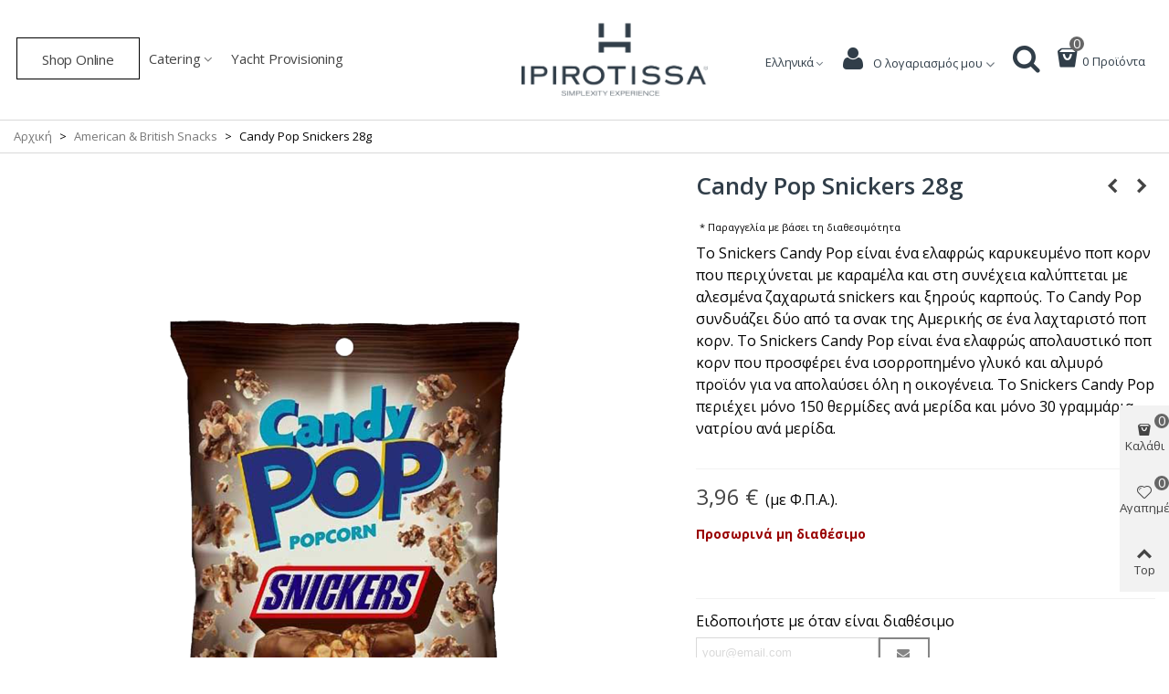

--- FILE ---
content_type: text/html; charset=utf-8
request_url: https://ipirotissa.gr/el/american-british-snacks/468-candy-pop-snickers-28g-814109021282.html
body_size: 40098
content:
<!doctype html>
<html lang="el">

  <head>
	
	  
  <meta charset="utf-8">


  <meta http-equiv="x-ua-compatible" content="ie=edge">



  <link rel="canonical" href="https://ipirotissa.gr/el/american-british-snacks/468-candy-pop-snickers-28g-814109021282.html">

  <title>Candy Pop Snickers 28g</title>
  <meta name="description" content="Το Snickers Candy Pop είναι ένα απολαυστικό ποπ κορν που προσφέρει ένα ισορροπημένο γλυκό και αλμυρό προϊόν για να απολαύσει όλη η οικογένεια.">
  <meta name="keywords" content="">
        <link rel="canonical" href="https://ipirotissa.gr/el/american-british-snacks/468-candy-pop-snickers-28g-814109021282.html">
    
                      <link rel="alternate" href="https://ipirotissa.gr/en/american-british-snacks/468-candy-pop-snickers-28g-814109021282.html" hreflang="en-uk">
                  <link rel="alternate" href="https://ipirotissa.gr/el/american-british-snacks/468-candy-pop-snickers-28g-814109021282.html" hreflang="el">
            
  

<!--st begin -->

    <meta name="viewport" content="width=device-width, maximum-scale=1, initial-scale=1.0" />

    <meta property="og:type" content="product">
  <meta property="og:url" content="https://ipirotissa.gr/el/american-british-snacks/468-candy-pop-snickers-28g-814109021282.html">
  <meta property="og:title" content="Candy Pop Snickers 28g">
  <meta property="og:site_name" content="Ipirotissa">
  <meta property="og:description" content="Το Snickers Candy Pop είναι ένα απολαυστικό ποπ κορν που προσφέρει ένα ισορροπημένο γλυκό και αλμυρό προϊόν για να απολαύσει όλη η οικογένεια.">
  <meta property="og:image" content="https://ipirotissa.gr/5320-large_default/candy-pop-snickers-28g.jpg">
  <meta property="og:image:width" content="700">
  <meta property="og:image:height" content="800">
  <meta property="og:image:alt" content="Candy Pop Snickers 28g">
    <meta property="product:pretax_price:amount" content="3.5">
  <meta property="product:pretax_price:currency" content="EUR">
  <meta property="product:price:amount" content="3.96">
  <meta property="product:price:currency" content="EUR">
      <meta property="product:weight:value" content="0.030000">
  <meta property="product:weight:units" content="kg">
  
<!--st end -->

  <link rel="icon" type="image/vnd.microsoft.icon" href="https://ipirotissa.gr/img/favicon.ico?1687523188">
  <link rel="shortcut icon" type="image/x-icon" href="https://ipirotissa.gr/img/favicon.ico?1687523188">
  <!--st begin -->
    <link rel="apple-touch-icon" sizes="180x180" href="/img/cms/00 Logo/android-chrome-192x192.png?1719525638" />
      <link rel="icon" type="image/png" sizes="16x16" href="/img/cms/00 Logo/favicon-16x16.png?1719525638" />
      <link rel="icon" type="image/png" sizes="32x32" href="/img/cms/00 Logo/favicon-32x32.png?1719525638" />
      <link rel="manifest" href="/upload/stthemeeditor/1/site.webmanifest?1719525638">
      <link rel="mask-icon" href="/modules/stthemeeditor/img/favicon-svg.svg?1719525638" color="#e54d26">
      <meta name="msapplication-config" content="https://ipirotissa.gr/upload/stthemeeditor/1/browserconfig.xml?1719525638">
    
<!--st end -->

    <link rel="stylesheet" href="https://fonts.googleapis.com/css?family=Vollkorn:100,100italic,200,200italic,300,300italic,400,400italic,500,500italic,600,600italic,700,700italic,800,800italic,900,900italic%7COpen+Sans:100,100italic,200,200italic,300,300italic,400,400italic,500,500italic,600,600italic,700,700italic,800,800italic,900,900italic%7CVazir:100,100italic,200,200italic,300,300italic,400,400italic,500,500italic,600,600italic,700,700italic,800,800italic,900,900italic%7CJust+Another+Hand:100,100italic,200,200italic,300,300italic,400,400italic,500,500italic,600,600italic,700,700italic,800,800italic,900,900italic%7CCalligraffitti:100,100italic,200,200italic,300,300italic,400,400italic,500,500italic,600,600italic,700,700italic,800,800italic,900,900italic&amp;ver=0.1" media="all">
  <link rel="stylesheet" href="https://ipirotissa.gr/themes/panda/assets/cache/theme-5433971846.css" media="all">






  

  <script>
        var WK_CART_BUTTON_HIDE = "1";
        var WK_PH_ASK_PRICE = "0";
        var WK_PH_TEXT_ONLY = "0";
        var WK_PH_WHATSAPP_ME = "0";
        var WK_PRICE_HIDE = "1";
        var WK_STOCK_0_PRODUCT_HIDE = "0";
        var WK_STOCK_0_PRODUCT_PRICE_HIDE = "0";
        var addtocart_animation = 0;
        var buttonFileUploadFM = "Choose file";
        var cart_ajax = true;
        var click_on_header_cart = 0;
        var confirm_report_message = "Are you sure report abuse ?";
        var dictRemoveFile = "Remove";
        var elementorFrontendConfig = {"environmentMode":{"edit":false,"wpPreview":false},"i18n":{"shareOnFacebook":"Share on Facebook","shareOnTwitter":"Share on Twitter","pinIt":"Pin it","download":"Download","downloadImage":"Download image","fullscreen":"Fullscreen","zoom":"Zoom","share":"Share","playVideo":"Play Video","previous":"Previous","next":"Next","close":"Close"},"is_rtl":false,"breakpoints":{"xs":0,"sm":480,"md":768,"lg":992,"xl":1200,"xxl":1440,"fw":1600},"version":"3.0.11","is_static":false,"legacyMode":{"elementWrappers":false},"urls":{"assets":"\/modules\/steasybuilder\/elementor\/assets\/"},"settings":{"styleGlobals":[],"page":[],"editorPreferences":[]}};
        var formmakerPath = "https:\/\/ipirotissa.gr\/el\/forms\/upload";
        var formmakerVt = "t17";
        var front_url = "https:\/\/ipirotissa.gr\/el\/module\/wkpricehide\/askprice";
        var go_to_shopping_cart = 0;
        var hover_display_cp = 1;
        var pixel_fc = "https:\/\/ipirotissa.gr\/el\/module\/pspixel\/FrontAjaxPixel";
        var prestashop = {"cart":{"products":[],"totals":{"total":{"type":"total","label":"\u03a3\u03cd\u03bd\u03bf\u03bb\u03bf","amount":0,"value":"0,00\u00a0\u20ac"},"total_including_tax":{"type":"total","label":"\u03a3\u03cd\u03bd\u03bf\u03bb\u03bf (\u039c\u03b5 \u03a6\u03a0\u0391)","amount":0,"value":"0,00\u00a0\u20ac"},"total_excluding_tax":{"type":"total","label":"\u03a3\u03cd\u03bd\u03bf\u03bb\u03bf (\u03c7\u03c9\u03c1\u03af\u03c2 \u03a6.\u03a0.\u0391.)","amount":0,"value":"0,00\u00a0\u20ac"}},"subtotals":{"products":{"type":"products","label":"\u03a5\u03c0\u03bf\u03c3\u03cd\u03bd\u03bf\u03bb\u03bf","amount":0,"value":"0,00\u00a0\u20ac"},"discounts":null,"shipping":{"type":"shipping","label":"\u0391\u03c0\u03bf\u03c3\u03c4\u03bf\u03bb\u03ae","amount":0,"value":""},"tax":null},"products_count":0,"summary_string":"0 \u03b5\u03af\u03b4\u03b7","vouchers":{"allowed":0,"added":[]},"discounts":[],"minimalPurchase":0,"minimalPurchaseRequired":""},"currency":{"id":1,"name":"\u0395\u03c5\u03c1\u03ce","iso_code":"EUR","iso_code_num":"978","sign":"\u20ac"},"customer":{"lastname":null,"firstname":null,"email":null,"birthday":null,"newsletter":null,"newsletter_date_add":null,"optin":null,"website":null,"company":null,"siret":null,"ape":null,"is_logged":false,"gender":{"type":null,"name":null},"addresses":[]},"language":{"name":"\u0395\u03bb\u03bb\u03b7\u03bd\u03b9\u03ba\u03ac (Greek)","iso_code":"el","locale":"el-GR","language_code":"el","is_rtl":"0","date_format_lite":"d\/m\/Y","date_format_full":"d\/m\/Y H:i:s","id":2},"page":{"title":"","canonical":"https:\/\/ipirotissa.gr\/el\/american-british-snacks\/468-candy-pop-snickers-28g-814109021282.html","meta":{"title":"Candy Pop Snickers 28g","description":"\u03a4\u03bf Snickers Candy Pop \u03b5\u03af\u03bd\u03b1\u03b9 \u03ad\u03bd\u03b1 \u03b1\u03c0\u03bf\u03bb\u03b1\u03c5\u03c3\u03c4\u03b9\u03ba\u03cc \u03c0\u03bf\u03c0 \u03ba\u03bf\u03c1\u03bd \u03c0\u03bf\u03c5 \u03c0\u03c1\u03bf\u03c3\u03c6\u03ad\u03c1\u03b5\u03b9 \u03ad\u03bd\u03b1 \u03b9\u03c3\u03bf\u03c1\u03c1\u03bf\u03c0\u03b7\u03bc\u03ad\u03bd\u03bf \u03b3\u03bb\u03c5\u03ba\u03cc \u03ba\u03b1\u03b9 \u03b1\u03bb\u03bc\u03c5\u03c1\u03cc \u03c0\u03c1\u03bf\u03ca\u03cc\u03bd \u03b3\u03b9\u03b1 \u03bd\u03b1 \u03b1\u03c0\u03bf\u03bb\u03b1\u03cd\u03c3\u03b5\u03b9 \u03cc\u03bb\u03b7 \u03b7 \u03bf\u03b9\u03ba\u03bf\u03b3\u03ad\u03bd\u03b5\u03b9\u03b1.","keywords":"","robots":"index"},"page_name":"product","body_classes":{"lang-el":true,"lang-rtl":false,"country-GR":true,"currency-EUR":true,"layout-full-width":true,"page-product":true,"tax-display-enabled":true,"product-id-468":true,"product-Candy Pop Snickers 28g":true,"product-id-category-97":true,"product-id-manufacturer-246":true,"product-id-supplier-0":true,"product-available-for-order":true},"admin_notifications":[]},"shop":{"name":"Ipirotissa","logo":"https:\/\/ipirotissa.gr\/img\/logo-1687523160.jpg","stores_icon":"https:\/\/ipirotissa.gr\/img\/logo_stores.png","favicon":"https:\/\/ipirotissa.gr\/img\/favicon.ico"},"urls":{"base_url":"https:\/\/ipirotissa.gr\/","current_url":"https:\/\/ipirotissa.gr\/el\/american-british-snacks\/468-candy-pop-snickers-28g-814109021282.html","shop_domain_url":"https:\/\/ipirotissa.gr","img_ps_url":"https:\/\/ipirotissa.gr\/img\/","img_cat_url":"https:\/\/ipirotissa.gr\/img\/c\/","img_lang_url":"https:\/\/ipirotissa.gr\/img\/l\/","img_prod_url":"https:\/\/ipirotissa.gr\/img\/p\/","img_manu_url":"https:\/\/ipirotissa.gr\/img\/m\/","img_sup_url":"https:\/\/ipirotissa.gr\/img\/su\/","img_ship_url":"https:\/\/ipirotissa.gr\/img\/s\/","img_store_url":"https:\/\/ipirotissa.gr\/img\/st\/","img_col_url":"https:\/\/ipirotissa.gr\/img\/co\/","img_url":"https:\/\/ipirotissa.gr\/themes\/panda\/assets\/img\/","css_url":"https:\/\/ipirotissa.gr\/themes\/panda\/assets\/css\/","js_url":"https:\/\/ipirotissa.gr\/themes\/panda\/assets\/js\/","pic_url":"https:\/\/ipirotissa.gr\/upload\/","pages":{"address":"https:\/\/ipirotissa.gr\/el\/\u03b4\u03b9\u03b5\u03cd\u03b8\u03c5\u03bd\u03c3\u03b7","addresses":"https:\/\/ipirotissa.gr\/el\/\u03b4\u03b9\u03b5\u03c5\u03b8\u03cd\u03bd\u03c3\u03b5\u03b9\u03c2","authentication":"https:\/\/ipirotissa.gr\/el\/\u03c3\u03cd\u03bd\u03b4\u03b5\u03c3\u03b7","cart":"https:\/\/ipirotissa.gr\/el\/\u03ba\u03b1\u03bb\u03ac\u03b8\u03b9","category":"https:\/\/ipirotissa.gr\/el\/index.php?controller=category","cms":"https:\/\/ipirotissa.gr\/el\/index.php?controller=cms","contact":"https:\/\/ipirotissa.gr\/el\/\u03b5\u03c0\u03b9\u03ba\u03bf\u03b9\u03bd\u03c9\u03bd\u03ae\u03c3\u03b5\u03c4\u03b5-\u03bc\u03b1\u03b6\u03af-\u03bc\u03b1\u03c2","discount":"https:\/\/ipirotissa.gr\/el\/\u03ad\u03ba\u03c0\u03c4\u03c9\u03c3\u03b7","guest_tracking":"https:\/\/ipirotissa.gr\/el\/\u03b1\u03bd\u03af\u03c7\u03bd\u03b5\u03c5\u03c3\u03b7-\u0395\u03c0\u03b9\u03c3\u03ba\u03ad\u03c0\u03c4\u03b7","history":"https:\/\/ipirotissa.gr\/el\/\u03b9\u03c3\u03c4\u03bf\u03c1\u03b9\u03ba\u03cc-\u03c0\u03b1\u03c1\u03b1\u03b3\u03b3\u03b5\u03bb\u03b9\u03ce\u03bd","identity":"https:\/\/ipirotissa.gr\/el\/\u0391\u03bd\u03b1\u03b3\u03bd\u03c9\u03c1\u03b9\u03c3\u03c4\u03b9\u03ba\u03cc","index":"https:\/\/ipirotissa.gr\/el\/","my_account":"https:\/\/ipirotissa.gr\/el\/\u03bb\u03bf\u03b3\u03b1\u03c1\u03b9\u03b1\u03c3\u03bc\u03cc\u03c2-\u03bc\u03bf\u03c5","order_confirmation":"https:\/\/ipirotissa.gr\/el\/\u03b5\u03c0\u03b9\u03b2\u03b5\u03b2\u03b1\u03af\u03c9\u03c3\u03b7-\u03c0\u03b1\u03c1\u03b1\u03b3\u03b3\u03b5\u03bb\u03af\u03b1\u03c2","order_detail":"https:\/\/ipirotissa.gr\/el\/index.php?controller=order-detail","order_follow":"https:\/\/ipirotissa.gr\/el\/\u03b1\u03bd\u03af\u03c7\u03bd\u03b5\u03c5\u03c3\u03b7-\u03c0\u03b1\u03c1\u03b1\u03b3\u03b3\u03b5\u03bb\u03af\u03b1\u03c2","order":"https:\/\/ipirotissa.gr\/el\/\u03c0\u03b1\u03c1\u03b1\u03b3\u03b3\u03b5\u03bb\u03af\u03b1","order_return":"https:\/\/ipirotissa.gr\/el\/index.php?controller=order-return","order_slip":"https:\/\/ipirotissa.gr\/el\/\u03c0\u03b9\u03c3\u03c4\u03c9\u03c4\u03b9\u03ba\u03cc-\u03b4\u03b5\u03bb\u03c4\u03af\u03bf","pagenotfound":"https:\/\/ipirotissa.gr\/el\/\u03c3\u03b5\u03bb\u03af\u03b4\u03b1-\u03b4\u03b5\u03bd-\u03b2\u03c1\u03ad\u03b8\u03b7\u03ba\u03b5","password":"https:\/\/ipirotissa.gr\/el\/\u03b1\u03bd\u03ac\u03ba\u03c4\u03b7\u03c3\u03b7-\u03c3\u03c5\u03bd\u03b8\u03b7\u03bc\u03b1\u03c4\u03b9\u03ba\u03bf\u03cd","pdf_invoice":"https:\/\/ipirotissa.gr\/el\/index.php?controller=pdf-invoice","pdf_order_return":"https:\/\/ipirotissa.gr\/el\/index.php?controller=pdf-order-return","pdf_order_slip":"https:\/\/ipirotissa.gr\/el\/index.php?controller=pdf-order-slip","prices_drop":"https:\/\/ipirotissa.gr\/el\/\u03c0\u03c4\u03ce\u03c3\u03b7-\u03c4\u03b9\u03bc\u03ce\u03bd","product":"https:\/\/ipirotissa.gr\/el\/index.php?controller=product","search":"https:\/\/ipirotissa.gr\/el\/\u03b1\u03bd\u03b1\u03b6\u03ae\u03c4\u03b7\u03c3\u03b7","sitemap":"https:\/\/ipirotissa.gr\/el\/\u03c7\u03ac\u03c1\u03c4\u03b7\u03c2 \u03b9\u03c3\u03c4\u03bf\u03c7\u03ce\u03c1\u03bf\u03c5","stores":"https:\/\/ipirotissa.gr\/el\/katastimata","supplier":"https:\/\/ipirotissa.gr\/el\/\u03c0\u03c1\u03bf\u03bc\u03b7\u03b8\u03b5\u03c5\u03c4\u03ae\u03c2","register":"https:\/\/ipirotissa.gr\/el\/\u03c3\u03cd\u03bd\u03b4\u03b5\u03c3\u03b7?create_account=1","order_login":"https:\/\/ipirotissa.gr\/el\/\u03c0\u03b1\u03c1\u03b1\u03b3\u03b3\u03b5\u03bb\u03af\u03b1?login=1"},"alternative_langs":{"en-uk":"https:\/\/ipirotissa.gr\/en\/american-british-snacks\/468-candy-pop-snickers-28g-814109021282.html","el":"https:\/\/ipirotissa.gr\/el\/american-british-snacks\/468-candy-pop-snickers-28g-814109021282.html"},"theme_assets":"\/themes\/panda\/assets\/","actions":{"logout":"https:\/\/ipirotissa.gr\/el\/?mylogout="},"no_picture_image":{"bySize":{"cart_default":{"url":"https:\/\/ipirotissa.gr\/img\/p\/el-default-cart_default.jpg","width":70,"height":80},"small_default":{"url":"https:\/\/ipirotissa.gr\/img\/p\/el-default-small_default.jpg","width":105,"height":120},"cart_default_2x":{"url":"https:\/\/ipirotissa.gr\/img\/p\/el-default-cart_default_2x.jpg","width":140,"height":160},"small_default_2x":{"url":"https:\/\/ipirotissa.gr\/img\/p\/el-default-small_default_2x.jpg","width":210,"height":240},"home_default":{"url":"https:\/\/ipirotissa.gr\/img\/p\/el-default-home_default.jpg","width":280,"height":320},"medium_default":{"url":"https:\/\/ipirotissa.gr\/img\/p\/el-default-medium_default.jpg","width":370,"height":423},"home_default_2x":{"url":"https:\/\/ipirotissa.gr\/img\/p\/el-default-home_default_2x.jpg","width":560,"height":640},"large_default":{"url":"https:\/\/ipirotissa.gr\/img\/p\/el-default-large_default.jpg","width":700,"height":800},"medium_default_2x":{"url":"https:\/\/ipirotissa.gr\/img\/p\/el-default-medium_default_2x.jpg","width":740,"height":846},"large_default_2x":{"url":"https:\/\/ipirotissa.gr\/img\/p\/el-default-large_default_2x.jpg","width":1200,"height":1372},"superlarge_default":{"url":"https:\/\/ipirotissa.gr\/img\/p\/el-default-superlarge_default.jpg","width":1200,"height":1372},"superlarge_default_2x":{"url":"https:\/\/ipirotissa.gr\/img\/p\/el-default-superlarge_default_2x.jpg","width":1200,"height":1372}},"small":{"url":"https:\/\/ipirotissa.gr\/img\/p\/el-default-cart_default.jpg","width":70,"height":80},"medium":{"url":"https:\/\/ipirotissa.gr\/img\/p\/el-default-home_default_2x.jpg","width":560,"height":640},"large":{"url":"https:\/\/ipirotissa.gr\/img\/p\/el-default-superlarge_default_2x.jpg","width":1200,"height":1372},"legend":""}},"configuration":{"display_taxes_label":true,"display_prices_tax_incl":true,"is_catalog":false,"show_prices":true,"opt_in":{"partner":false},"quantity_discount":{"type":"price","label":"\u03a4\u03b9\u03bc\u03ae \u03c4\u03b5\u03bc."},"voucher_enabled":0,"return_enabled":0},"field_required":[],"breadcrumb":{"links":[{"title":"\u0391\u03c1\u03c7\u03b9\u03ba\u03ae","url":"https:\/\/ipirotissa.gr\/el\/"},{"title":"American & British Snacks","url":"https:\/\/ipirotissa.gr\/el\/97-american-british-snacks"},{"title":"Candy Pop Snickers 28g","url":"https:\/\/ipirotissa.gr\/el\/american-british-snacks\/468-candy-pop-snickers-28g-814109021282.html"}],"count":3},"link":{"protocol_link":"https:\/\/","protocol_content":"https:\/\/"},"time":1768370154,"static_token":"37df80616d4edfb9fa45457e2368c891","token":"67903ff6ef10195240624deaf65b72c7","debug":false};
        var quick_search_as = true;
        var quick_search_as_min = 1;
        var quick_search_as_size = 6;
        var secure_token = "219ce839f8e98ffd0a23af54d0117571";
        var st_cart_page_url = "\/\/ipirotissa.gr\/el\/\u03ba\u03b1\u03bb\u03ac\u03b8\u03b9?action=show";
        var st_ins_getimgurl = "https:\/\/ipirotissa.gr\/el\/module\/stinstagram\/list";
        var st_maximum_already_message = "\u0388\u03c7\u03b5\u03c4\u03b5 \u03ae\u03b4\u03b7 \u03c4\u03b7 \u03bc\u03ad\u03b3\u03b9\u03c3\u03c4\u03b7 \u03b4\u03b9\u03b1\u03b8\u03ad\u03c3\u03b9\u03bc\u03b7 \u03c0\u03bf\u03c3\u03cc\u03c4\u03b7\u03c4\u03b1 \u03b3\u03b9\u03b1 \u03c4\u03bf \u03c0\u03c1\u03bf\u03ca\u03cc\u03bd \u03b1\u03c5\u03c4\u03cc.";
        var st_myloved_url = "https:\/\/ipirotissa.gr\/el\/module\/stlovedproduct\/myloved";
        var st_pc_display_format = "#left \/ #max Characters left.";
        var st_pc_max = "500";
        var st_pc_max_images = "6";
        var st_refresh_url = "\/\/ipirotissa.gr\/el\/module\/stshoppingcart\/ajax";
        var stcompare = {"url":"https:\/\/ipirotissa.gr\/el\/module\/stcompare\/compare","ids":[]};
        var stgrecaptcha = {"invisible_v2":"0","site_key":"6LdEfSIhAAAAAA8dU1DBG52PzgO_oZ1rK77UO3ar","login_attempts":"5","theme":"light","type":"image","size":"normal","lang":"el","logged_in":"0","no_connect":"0","news_delay":"1","login":{"enabled":"0","selector":"body#authentication #login-form .form_content_inner .form-group:last","html":"<div class=\"stgr_login stgr_box form-group form-group-small\"><div class=\"g-recaptcha\"><\/div><\/div>","append":"2"},"register":{"enabled":"1","selector":"body#authentication #customer-form .com_grid_view","html":"<div class=\"col-lg-12\"><div class=\"stgr_register stgr_box form-group form-group-small\"><div class=\"g-recaptcha\"><\/div><\/div><\/div>","append":"0"},"contact":{"enabled":"0","selector":".contact-form .form-fields","html":"<div class=\"stgr_contact stgr_box form-group\"><label class=\"form-control-label required\">Captcha<\/label><div><div class=\"g-recaptcha\"><\/div><\/div><\/div>","append":"0"},"opclogin":{"enabled":"0","selector":"body#checkout #login-form .form_content_inner .form-group:last","html":"<div class=\"stgr_opclogin stgr_box form-group form-group-small\"><div class=\"g-recaptcha\"><\/div><\/div>","append":"2"},"opcregister":{"enabled":"0","selector":"body#checkout #customer-form .form_content_inner","html":"<div class=\"stgr_opcregister stgr_box form-group form-group-small\"><div class=\"g-recaptcha\"><\/div><\/div>","append":"0"},"stnewsletter":{"enabled":"0","selector":".st_news_letter_form_inner","html":"<div class=\"stgr_stnewsletter stgr_box mt-2\"><div class=\"g-recaptcha\"><\/div><\/div>","append":"0"},"emailsubscription":{"enabled":"0","selector":".block_newsletter form .col-xs-12:first","html":"<div class=\"stgr_emailsubscription stgr_box col-xs-12 mt-1\"><div class=\"g-recaptcha\"><\/div><\/div>","append":"2"},"stproductcomments":{"enabled":"0","selector":"form[name=st_product_comment_reply_form] .form-group:last","html":"<div class=\"stgr_stproductcomments stgr_box form-group\"><div class=\"g-recaptcha\"><\/div><\/div>","append":"2"},"stblogcomments":{"enabled":"0","selector":"form[name=st_blog_comment_form] #comment_textarea","html":"<div class=\"stgr_stblogcomments stgr_box form-group\"><div class=\"g-recaptcha\"><\/div><\/div>","append":"1"},"forms":{"login":{"id":"login","val":1,"name":"Login form"},"register":{"id":"register","val":1,"name":"Register form"},"contact":{"id":"contact","val":1,"name":"Contact form"},"opclogin":{"id":"opclogin","val":1,"name":"The lLogin form on the checkout page"},"opcregister":{"id":"opcregister","val":1,"name":"The register form on the checkout page"},"stnewsletter":{"id":"stnewsletter","val":1,"name":"Newsletter popup"},"emailsubscription":{"id":"emailsubscription","val":1,"name":"Newsletter subscription"},"stproductcomments":{"id":"stproductcomments","val":1,"name":"Product comments"},"stblogcomments":{"id":"stblogcomments","val":1,"name":"Blog comments"}}};
        var stlove_bos = [];
        var stlove_login = 0;
        var stlove_pros = [];
        var stproductcomments_controller_url = "https:\/\/ipirotissa.gr\/el\/module\/stproductcomments\/default?secure_key=53fc40e877815b272297db4c83ec7939";
        var stproductcomments_url = "https:\/\/ipirotissa.gr\/el\/module\/stproductcomments\/default";
        var stquickbuy = {"image_selector":".front-image","miniature_selector":".js-product-miniature","price_selector":".product-price-and-shipping .price","old_price_selector":".product-price-and-shipping .regular-price","url":"https:\/\/ipirotissa.gr\/el\/module\/stquickbuy\/default?action=huan","image_types":["large_default_2x","superlarge_default","superlarge_default_2x","medium_default_2x","large_default","home_default_2x","medium_default","home_default","small_default_2x","cart_default_2x","small_default","cart_default"],"st_theme_17":true};
        var stquickbuy_maximum_already_message = "You already have the maximum quantity available for this product.";
        var sttheme = {"cookie_domain":"ipirotissa.gr","cookie_path":"\/","drop_down":0,"magnificpopup_tprev":"Previous","magnificpopup_tnext":"\u0395\u03c0\u03cc\u03bc\u03b5\u03bd\u03bf ","magnificpopup_tcounter":"%curr% of %total%","is_rtl":0,"is_mobile_device":false,"gallery_image_type":"large_default","thumb_image_type":"cart_default","responsive_max":2,"fullwidth":0,"responsive":"1","product_view_swither":"1","infinite_scroll":"1","cate_pro_lazy":"1","sticky_column":"","filter_position":"","sticky_option":4,"product_thumbnails":"6","pro_thumnbs_per_fw":"2","pro_thumnbs_per_xxl":"2","pro_thumnbs_per_xl":"1","pro_thumnbs_per_lg":"1","pro_thumnbs_per_md":"3","pro_thumnbs_per_sm":"2","pro_thumnbs_per_xs":"1","pro_kk_per_fw":"1","pro_kk_per_xxl":"1","pro_kk_per_xl":"1","pro_kk_per_lg":"1","pro_kk_per_md":"1","pro_kk_per_sm":"1","pro_kk_per_xs":"1","categories_per_fw":"1","categories_per_xxl":"6","categories_per_xl":"5","categories_per_lg":"5","categories_per_md":"4","categories_per_sm":"3","categories_per_xs":"2","enable_zoom":2,"enable_thickbox":0,"retina":"1","sticky_mobile_header":"2","sticky_mobile_header_height":"0","use_mobile_header":"1","pro_image_column_md":"7","submemus_animation":1,"submemus_action":0,"pro_quantity_input":"2","popup_vertical_fit":"0","pro_tm_slider":"0","pro_tm_slider_cate":"0","buy_now":"","lazyload_main_gallery":"1","product_views":"0","pro_images":[{"cover":"1","id_image":"5320","legend":"","position":"1","bySize":{"large_default_2x":{"url":"https:\/\/ipirotissa.gr\/5320-large_default_2x\/candy-pop-snickers-28g.jpg","width":1200,"height":1372},"superlarge_default":{"url":"https:\/\/ipirotissa.gr\/5320-superlarge_default\/candy-pop-snickers-28g.jpg","width":1200,"height":1372},"superlarge_default_2x":{"url":"https:\/\/ipirotissa.gr\/5320-superlarge_default_2x\/candy-pop-snickers-28g.jpg","width":1200,"height":1372},"medium_default_2x":{"url":"https:\/\/ipirotissa.gr\/5320-medium_default_2x\/candy-pop-snickers-28g.jpg","width":740,"height":846},"large_default":{"url":"https:\/\/ipirotissa.gr\/5320-large_default\/candy-pop-snickers-28g.jpg","width":700,"height":800},"home_default_2x":{"url":"https:\/\/ipirotissa.gr\/5320-home_default_2x\/candy-pop-snickers-28g.jpg","width":560,"height":640},"medium_default":{"url":"https:\/\/ipirotissa.gr\/5320-medium_default\/candy-pop-snickers-28g.jpg","width":370,"height":423},"home_default":{"url":"https:\/\/ipirotissa.gr\/5320-home_default\/candy-pop-snickers-28g.jpg","width":280,"height":320},"small_default_2x":{"url":"https:\/\/ipirotissa.gr\/5320-small_default_2x\/candy-pop-snickers-28g.jpg","width":210,"height":240},"cart_default_2x":{"url":"https:\/\/ipirotissa.gr\/5320-cart_default_2x\/candy-pop-snickers-28g.jpg","width":140,"height":160},"small_default":{"url":"https:\/\/ipirotissa.gr\/5320-small_default\/candy-pop-snickers-28g.jpg","width":105,"height":120},"cart_default":{"url":"https:\/\/ipirotissa.gr\/5320-cart_default\/candy-pop-snickers-28g.jpg","width":70,"height":80}}}]};
        var titleChooseFileFM = "Choose file";
        var titleFileUploadFM = "No file selected";
        var wrongemailaddress_stnewsletter = "\u039c\u03b7 \u03ad\u03b3\u03ba\u03c5\u03c1\u03b7 \u03b4\u03b9\u03b5\u03cd\u03b8\u03c5\u03bd\u03c3\u03b7 email";
      </script>

<!--st end -->

  <style>#multilink_6 .custom_links_list{font-size:12px;}#multilink_6 .st_custom_link_icon {font-size:12px;}#multilink_7 .custom_links_list{font-size:12px;}#multilink_9 .st_custom_link_icon {font-size:16px;}#multilink_10 .st_custom_link_icon {font-size:18px;}#multilink_11 .st_custom_link_icon {font-size:17px;}</style>
<style>
#st_mega_menu_wrap #st_ma_37,#st_mega_menu_column_block #st_ma_37,#st_mega_menu_wrap #st_menu_block_37,#st_mega_menu_wrap #st_menu_block_37 a,#st_mega_menu_column_block #st_menu_block_37,#st_mega_menu_column_block #st_menu_block_37 a{color:#027f00;}
</style>
<style>#steasy_column_3{padding-top: 0px;}#steasy_column_3{padding-bottom: 0px;}#steasy_column_4{padding-top: 0px;}#steasy_column_4{padding-bottom: 0px;}#steasy_element_4 .easy_icon_with_text_2_2 .easy_icon{font-size: 24px;}#steasy_element_4 .easy_icon_with_text_2_2 .easy_header{font-family: Vollkorn;}#steasy_element_4 .easy_icon_with_text_2_2 .easy_header{font-weight:normal;}#steasy_element_4 .steasy_element_item{padding-bottom: 12px;}#steasy_element_5 .easy_icon_with_text_2_2 .easy_icon{font-size: 24px;}#steasy_element_5 .easy_icon_with_text_2_2 .easy_header{font-family: Vollkorn;}#steasy_element_5 .easy_icon_with_text_2_2 .easy_header{font-weight:normal;}#steasy_element_5 .steasy_element_item{padding-bottom: 12px;}#steasy_element_6 .easy_icon_with_text_2_2 .easy_icon{font-size: 24px;}#steasy_element_6 .easy_icon_with_text_2_2 .easy_header{font-family: Vollkorn;}#steasy_element_6 .easy_icon_with_text_2_2 .easy_header{font-weight:normal;}#steasy_element_6 .steasy_element_item{padding-bottom: 12px;}</style>
<style>.block_blog .s_title_block{font-size: 16px;}.products_sldier_swiper .block_blog .pro_outer_box:hover .pro_second_box,.product_list.grid .block_blog .pro_outer_box:hover .pro_second_box{ background-color: #ffffff; }</style>
<style>#st_news_letter_popup_1 .modal-dialog{max-width:650px;}#st_news_letter_1 .st_news_letter_form_inner{max-width:258px;}#st_news_letter_1 .st_news_letter_input{height:35px;}#st_news_letter_1 .input-group-with-border{border-color:#444444;}#st_news_letter_1 .st_news_letter_box{padding-top:25px;}#st_news_letter_1 .st_news_letter_box{padding-bottom:10px;}#st_news_letter_1 ,#footer #st_news_letter_1 {margin-top:25px;}#st_news_letter_1 ,#footer #st_news_letter_1 {margin-bottom:10px;}#st_news_letter_1 .st_news_letter_box{padding-right:10%;}#st_news_letter_1 .st_news_letter_box{padding-left:10%;}</style>
<style>.countdown_timer.countdown_style_0 .countdown_wrap_inner div{padding-top:11px;padding-bottom:11px;}.countdown_timer.countdown_style_0 .countdown_wrap_inner div span{height:22px;line-height:22px;}.countdown_timer.countdown_style_0 .countdown_wrap_inner div{border-right:none;}.countdown_name{display:none;}</style>
<script>
//<![CDATA[

var s_countdown_all = 0;
var s_countdown_id_products = []; 
var s_countdown_style = 0; 
var s_countdown_lang = new Array();
s_countdown_lang['day'] = "day";
s_countdown_lang['days'] = "days";
s_countdown_lang['hrs'] = "hrs";
s_countdown_lang['min'] = "min";
s_countdown_lang['sec'] = "sec";

//]]>
</script>
<script>
//<![CDATA[
var ins_follow = "Follow";
var ins_posts = "Posts";
var ins_followers = "Followers";
var ins_following = "Following";
var stinstagram_view_in_ins = "Δείτε το στο Instagram";
var stinstagram_view_larger = "Κλικ για μεγέθυνση";
var st_timeago_suffixAgo= "ago";
var st_timeago_suffixFromNow= "from now";
var st_timeago_inPast= "any moment now";
var st_timeago_seconds= "less than a minute";
var st_timeago_minute= "about a minute";
var st_timeago_minutes= "#d minutes";
var st_timeago_hour= "about an hour";
var st_timeago_hours= "about #d hours";
var st_timeago_day= "a day";
var st_timeago_days= "#d days";
var st_timeago_month= "about a month";
var st_timeago_months= "#d months";
var st_timeago_year= "about a year";
var st_timeago_years= "#d years";
var st_timeago_years= "#d years";
var ins_previous= "Previous";
var ins_next= "Επόμενο ";

var instagram_block_array={'profile':[],'feed':[]};

//]]>
</script><style> .breadcrumb_spacing{height:20px;} #page_banner_container_1 .breadcrumb_nav{font-size: 13px;} #page_banner_container_1 .style_content{font-size: 13px;} #page_banner_container_1 {border-color: #d9d9d9;} #page_banner_container_1 {border-top-width: 1px;} #page_banner_container_1 {padding-top: 8px;} #page_banner_container_1 {padding-bottom: 8px;} #page_banner_container_1 {margin-top:5px;}</style>
<style>#side_products_cart{right: 0; left: auto; border-left-width: 4px;border-right-width: 0;}.is_rtl #side_products_cart{left: 0; right: auto;border-left-width:0;border-right-width: 4px;}#side_products_cart .st-menu-header .close_right_side{left: 4px; right: auto;}.is_rtl #side_products_cart .st-menu-header .close_right_side{left: auto; right: 4px;}#side_loved{right: 0; left: auto; border-left-width: 4px;border-right-width: 0;}.is_rtl #side_loved{left: 0; right: auto;border-left-width:0;border-right-width: 4px;}#side_loved .st-menu-header .close_right_side{left: 4px; right: auto;}.is_rtl #side_loved .st-menu-header .close_right_side{left: auto; right: 4px;}#side_mobile_nav{right: auto; left: 0; border-left-width: 0;border-right-width: 4px;}.is_rtl #side_mobile_nav{left: auto; right: 0;border-left-width:4px;border-right-width: 0;}#side_mobile_nav .st-menu-header .close_right_side{left: auto; right: 4px;}.is_rtl #side_mobile_nav .st-menu-header .close_right_side{left: 4px; right: auto;}#side_products_cart{right: 0; left: auto; border-left-width: 4px;border-right-width: 0;}.is_rtl #side_products_cart{left: 0; right: auto;border-left-width:0;border-right-width: 4px;}#side_products_cart .st-menu-header .close_right_side{left: 4px; right: auto;}.is_rtl #side_products_cart .st-menu-header .close_right_side{left: auto; right: 4px;}#side_stmobilemenu{right: auto; left: 0; border-left-width: 0;border-right-width: 4px;}.is_rtl #side_stmobilemenu{left: auto; right: 0;border-left-width:4px;border-right-width: 0;}#side_stmobilemenu .st-menu-header .close_right_side{left: auto; right: 4px;}.is_rtl #side_stmobilemenu .st-menu-header .close_right_side{left: 4px; right: auto;}#side_search{right: 0; left: auto; border-left-width: 4px;border-right-width: 0;}.is_rtl #side_search{left: 0; right: auto;border-left-width:0;border-right-width: 4px;}#side_search .st-menu-header .close_right_side{left: 4px; right: auto;}.is_rtl #side_search .st-menu-header .close_right_side{left: auto; right: 4px;}#rightbar{-webkit-flex-grow: 3; -moz-flex-grow: 3; flex-grow: 3; -ms-flex-positive: 3;}#leftbar{-webkit-flex-grow: 1; -moz-flex-grow: 1; flex-grow: 1; -ms-flex-positive: 1;}#rightbar{top:auto; bottom:10%;}#leftbar{top:auto; bottom:0%;}</style>
<style>.st_sticker_4{color:#ffffff;}.st_sticker_4{background:rgba(49,62,73,1);}.st_sticker_4{border-color:#313e49;}.st_sticker_4{border-width:1px;}.st_sticker_4{font-weight:normal;}.st_sticker_4{left:0px;}.st_sticker_4{bottom:0px;}.st_sticker_13{color:#ffffff;}.st_sticker_13{background:rgba(49,62,73,1);}.st_sticker_13{border-width:0px;}.st_sticker_13{font-size:13px;}.st_sticker_13{font-weight:normal;}.st_sticker_2{border-color:#999999;}.st_sticker_2{border-width:2px;}.st_sticker_2{right:0px;}.st_sticker_2{top:0px;}.st_sticker_11{border-width:0px;}.st_sticker_11{font-weight:normal;}.st_sticker_11{left:25px;}.st_sticker_11{top:25px;}.st_sticker_9{border-width:0px;}.st_sticker_9{font-weight:normal;}.st_sticker_9{right:25px;}.st_sticker_9{top:25px;}.st_sticker_7{border-width:0px;}.st_sticker_7{font-weight:normal;}.st_sticker_7{left:25px;}.st_sticker_7{top:25px;}.st_sticker_3{color:#ffffff;}.st_sticker_3{background:rgba(229,77,38,0);}.st_sticker_3{border-width:0px;}.st_sticker_12{color:#313e49;}.st_sticker_12{border-width:0px;}.st_sticker_12{font-size:11px;}.st_sticker_12{font-weight:normal;}.st_sticker_10{color:#ffffff;}.st_sticker_10{background:rgba(49,62,73,1);}.st_sticker_10{border-width:0px;}.st_sticker_10{font-weight:normal;}.st_sticker_8{border-width:0px;}.st_sticker_8{font-weight:normal;}.st_sticker_8{left:25px;}.st_sticker_8{top:25px;}.st_sticker_15{border-width:0px;}.st_sticker_15{font-size:11px;}.st_sticker_15{font-weight:normal;}.st_sticker_14{color:#ffffff;}.st_sticker_14{background:rgba(49,62,73,1);}.st_sticker_14{border-width:0px;}.st_sticker_14{font-weight:normal;}</style>
<style>.add_to_love.layer_btn{right:0px;}.add_to_love.layer_btn{top:0px;}.add_to_love, .add_to_love:hover{color:#313E49;}.love_product .btn_text{display:none;}.love_product i{font-size:24px;}.love_product i{color:#313E49;}</style>
<style>
    .qb-glyph:before{ content: "\e83c"; }#products .variant-links, .featured-products .variant-links, .product-accessories .variant-links, .product-miniature .variant-links{display:none;}#products .thumbnail-container, .featured-products .thumbnail-container, .product-accessories .thumbnail-container, .product-miniature .thumbnail-container{height: 368px;}#products .product-description, .featured-products .product-description, .product-accessories .product-description, .product-miniature .product-description{height: 120px;}#products .thumbnail-container:focus .highlighted-informations, #products .thumbnail-container:hover .highlighted-informations, .featured-products .thumbnail-container:focus .highlighted-informations, .featured-products .thumbnail-container:hover .highlighted-informations, .product-accessories .thumbnail-container:focus .highlighted-informations, .product-accessories .thumbnail-container:hover .highlighted-informations, .product-miniature .thumbnail-container:focus .highlighted-informations, .product-miniature .thumbnail-container:hover .highlighted-informations{bottom: 140px;}
</style>
<!-- Facebook Pixel Code -->

<script>
    !function(f,b,e,v,n,t,s)
    {if(f.fbq)return;n=f.fbq=function(){n.callMethod? n.callMethod.apply(n,arguments):n.queue.push(arguments)};
    if(!f._fbq)f._fbq=n;n.push=n;n.loaded=!0;n.version='2.0';n.agent='plprestashop-download'; // n.agent to keep because of partnership
    n.queue=[];t=b.createElement(e);t.async=!0;
    t.src=v;s=b.getElementsByTagName(e)[0];
    s.parentNode.insertBefore(t,s)}(window, document,'script', 'https://connect.facebook.net/en_US/fbevents.js');

            fbq('init', '3614459858686043');
        
    fbq('track', 'PageView');
</script>

<noscript>
    <img height="1" width="1" style="display:none" src="https://www.facebook.com/tr?id=3614459858686043&ev=PageView&noscript=1"/>
</noscript>

<!-- End Facebook Pixel Code -->

<!-- Set Facebook Pixel Product Export -->
    <meta property="og:title" content="Candy Pop Snickers 28g">
    <meta property="og:description" content="Το Snickers Candy Pop είναι ένα ελαφρώς καρυκευμένο ποπ κορν που περιχύνεται με καραμέλα και στη συνέχεια καλύπτεται με αλεσμένα ζαχαρωτά snickers και ξηρούς καρπούς. Το Candy Pop συνδυάζει δύο από τα σνακ της Αμερικής σε ένα λαχταριστό ποπ κορν. Το Snickers Candy Pop είναι ένα ελαφρώς απολαυστικό ποπ κορν που προσφέρει ένα ισορροπημένο γλυκό και αλμυρό προϊόν για να απολαύσει όλη η οικογένεια. Το Snickers Candy Pop περιέχει μόνο 150 θερμίδες ανά μερίδα και μόνο 30 γραμμάρια νατρίου ανά μερίδα.">
    <meta property="og:url" content="https://ipirotissa.gr/el/american-british-snacks/468-candy-pop-snickers-28g-814109021282.html">
    <meta property="og:image" content="https://ipirotissa.gr/5320-medium_default/candy-pop-snickers-28g.jpg">
    <meta property="product:brand" content="Candy Pop">
    <meta property="product:availability" content="In stock">
    <meta property="product:condition" content="new">
    <meta property="product:price:amount" content="3.96">
    <meta property="product:price:currency" content="EUR">
    <meta property="product:retailer_item_id" content="468">
<!-- END OF Set Facebook Pixel Product Export -->

    
        <script>
            fbq('track', 'ViewContent', {content_name: 'Candy Pop Snickers 28g EL', content_ids: 468, content_type: 'product', value: 3.96, currency: 'EUR'});
        </script>
    


<!-- Global site tag (gtag.js) - Google Analytics -->
<script src="https://www.googletagmanager.com/gtag/js?id=G-82BYW0L0ZF" type="text/javascript"></script><script type="text/javascript"><!--//--><![CDATA[//><!--
window.dataLayer = window.dataLayer || [];
  function gtag(){dataLayer.push(arguments);}
  gtag('js', new Date());

  gtag('config', 'G-82BYW0L0ZF');
//--><!]]></script>	
  </head>
  <body id="product" class="product lang-el country-gr currency-eur layout-full-width page-product tax-display-enabled product-id-468 product-candy-pop-snickers-28g product-id-category-97 product-id-manufacturer-246 product-id-supplier-0 product-available-for-order   lang_el  dropdown_menu_event_0 
   desktop_device  slide_lr_column        is_logged_0 	 hide-left-column hide-right-column 
  ">	
      
    
	<div id="st-container" class="st-container st-effect-0">
	  <div class="st-pusher">
		<div class="st-content"><!-- this is the wrapper for the content -->
		  <div class="st-content-inner">
	<!-- off-canvas-end -->

	<main id="body_wrapper">
	  <div id="page_wrapper" class="">
	  
			  
	  <div class="header-container   header_sticky_option_4">
	  <header id="st_header" class="animated fast">
		
		  
    

            <div id="top_bar" class="nav_bar horizontal-s  hide_when_sticky " >
      <div class="wide_container_box wide_container">
        <div id="top_bar_container" class="container">
          <div id="top_bar_row" class="flex_container">
            <nav id="nav_left" class="flex_float_left"><div class="flex_box"><!-- MODULE st stmultilink -->
    <div id="multilink_9" class="stlinkgroups_top dropdown_wrap first-item top_bar_item"><a href="https://www.instagram.com/ipirotissa/" title=""  rel="nofollow"   target="_blank"  class="dropdown_tri  header_item" aria-haspopup="true" aria-expanded="false"><i class="fto-instagram st_custom_link_icon "></i><span id="multilink_lable_9"></span><i class="fto-angle-down arrow_down arrow"></i><i class="fto-angle-up arrow_up arrow"></i></a>            </div>
    <div id="multilink_10" class="stlinkgroups_top dropdown_wrap  top_bar_item"><a href="https://www.facebook.com/ipirotissamarket/" title=""  rel="nofollow"   target="_blank"  class="dropdown_tri  header_item" aria-haspopup="true" aria-expanded="false"><i class="fto-facebook-squared st_custom_link_icon "></i><span id="multilink_lable_10"></span><i class="fto-angle-down arrow_down arrow"></i><i class="fto-angle-up arrow_up arrow"></i></a>            </div>
    <div id="multilink_11" class="stlinkgroups_top dropdown_wrap  top_bar_item"><a href="https://www.linkedin.com/in/ipirotissa-athens-711428279/" title=""  rel="nofollow"   target="_blank"  class="dropdown_tri  header_item" aria-haspopup="true" aria-expanded="false"><i class="fto-linkedin st_custom_link_icon "></i><span id="multilink_lable_11"></span><i class="fto-angle-down arrow_down arrow"></i><i class="fto-angle-up arrow_up arrow"></i></a>            </div>
<!-- /MODULE st stmultilink -->
  <a id="contact-link" class="top_bar_item" href="https://ipirotissa.gr/el/επικοινωνήσετε-μαζί-μας"><span class="header_item">Επικοινωνήστε μαζί μας</span></a>
</div></nav>
            <nav id="nav_center" class="flex_float_center"><div class="flex_box"></div></nav>
            <nav id="nav_right" class="flex_float_right"><div class="flex_box"><!-- MODULE st stmultilink -->
    <div id="multilink_6" class="stlinkgroups_top dropdown_wrap first-item top_bar_item"><a href="tel:+302108953929" title=" 210 8953929"  rel="nofollow"   class="dropdown_tri  header_item" aria-haspopup="true" aria-expanded="false"><i class="fto-phone st_custom_link_icon "></i><span id="multilink_lable_6"> 210 8953929</span><i class="fto-angle-down arrow_down arrow"></i><i class="fto-angle-up arrow_up arrow"></i></a>            </div>
    <div id="multilink_7" class="stlinkgroups_top dropdown_wrap  top_bar_item"><a href="mailto:eshop@ipirotissa.gr" title=" eshop@ipirotissa.gr"  rel="nofollow"   class="dropdown_tri  header_item" aria-haspopup="true" aria-expanded="false"><i class="fto-mail-alt st_custom_link_icon "></i><span id="multilink_lable_7"> eshop@ipirotissa.gr</span><i class="fto-angle-down arrow_down arrow"></i><i class="fto-angle-up arrow_up arrow"></i></a>            </div>
<!-- /MODULE st stmultilink -->
</div></nav>
          </div>
        </div>          
      </div>
    </div>
  

  <section id="mobile_bar" class="animated fast">
    <div class="container">
      <div id="mobile_bar_top" class="flex_container">
                  <div id="mobile_bar_left">
            <div class="flex_container">
            	                	<!-- MODULE st stsidebar -->
	<a id="rightbar_4"  href="javascript:;" class="mobile_bar_tri  menu_mobile_bar_tri mobile_bar_item  " data-name="side_stmobilemenu" data-direction="open_bar_left" rel="nofollow" title="Menu">
	    <i class="fto-menu fs_xl"></i>
	    <span class="mobile_bar_tri_text">Menu</span>
	</a>
<!-- /MODULE st stsidebar -->

            </div>
          </div>
          <div id="mobile_bar_center" class="flex_child">
            <div class="flex_container  flex_center ">            	                            <a class="mobile_logo" href="https://ipirotissa.gr/" title="Ipirotissa">
              <img class="logo" src="https://ipirotissa.gr/img/cms/00 Logo/ipirotissa_newlogo_2023.png"  alt="Ipirotissa" width="400" height="227"/>
            </a>
        
              	              
            </div>
          </div>
          <div id="mobile_bar_right">
            <div class="flex_container">	<!-- MODULE st stsidebar -->
	<a id="rightbar_7" data-name="side_customersignin" data-direction="open_bar_right" href="//ipirotissa.gr/el/λογαριασμός-μου" class="customersignin_mobile_bar_tri mobile_bar_item" rel="nofollow" title="Ο λογαριασμός μου">
	    <i class="fto-user fs_xl"></i>
	    <span class="mobile_bar_tri_text">Ο λογαριασμός μου</span>
	</a>
	<a id="rightbar_6" rel="nofollow" title="Δείτε το καλάθι σας
"  href="javascript:;" class="mobile_bar_tri  cart_mobile_bar_tri mobile_bar_item shopping_cart_style_2" data-name="side_products_cart" data-direction="open_bar_right">
		<div class="ajax_cart_bag">
			<span class="ajax_cart_quantity amount_circle ">0</span>
			<span class="ajax_cart_bg_handle"></span>
			<i class="fto-glyph icon_btn  fs_xl"></i>
		</div>
		<span class="mobile_bar_tri_text">Καλάθι</span>
	</a>
<!-- /MODULE st stsidebar -->
</div>
          </div>
      </div>
      <div id="mobile_bar_bottom" class="flex_container">
        	<!-- MODULE st stsidebar -->
			<div class="search_widget_block ">
<div class="search_widget" data-search-controller-url="//ipirotissa.gr/el/αναζήτηση">
	<form method="get" action="//ipirotissa.gr/el/αναζήτηση" class="search_widget_form">
		<input type="hidden" name="controller" value="search">
		<div class="search_widget_form_inner input-group round_item js-parent-focus input-group-with-border">
	      <input type="text" class="form-control search_widget_text js-child-focus" name="s" value="" placeholder="Αναζήτηση">
	      <span class="input-group-btn">
	        <button class="btn btn-search btn-no-padding btn-spin search_widget_btn link_color icon_btn" type="submit"><i class="fto-search-1"></i></button>
	      </span>
	    </div>

	</form>
	<div class="search_results  search_show_img  search_show_name "></div>
	<a href="javascript:;" title="More products." rel="nofollow" class="display_none search_more_products go">Κλικ για περισσότερα προϊόντα</a>
	<div class="display_none search_no_products">No produts were found.</div>
</div>
</div>
	<!-- /MODULE st stsidebar -->

      </div>
    </div>
  </section>


    <div class="nav_full_container "><style>.elementor-1746 .elementor-element.elementor-element-ed7fe22 > .elementor-container{max-width:1440px;}.elementor-1746 .elementor-element.elementor-element-ed7fe22{padding:10px 0px 10px 0px;}.elementor-1746 .elementor-element.elementor-element-8a8776d{width:38%;}.elementor-bc-flex-widget .elementor-1746 .elementor-element.elementor-element-8a8776d.elementor-column .elementor-widget-wrap{align-items:center;}.elementor-1746 .elementor-element.elementor-element-8a8776d.elementor-column.elementor-element[data-element_type="column"] > .elementor-widget-wrap.elementor-element-populated{align-content:center;align-items:center;}.elementor-1746 .elementor-element.elementor-element-06a66ac{width:23.664%;}.elementor-1746 .elementor-element.elementor-element-06a66ac > .elementor-element-populated{margin:0px 35px 0px 35px;}.elementor-1746 .elementor-element.elementor-element-27fdd00{text-align:center;}.elementor-1746 .elementor-element.elementor-element-27fdd00 .elementor-image img{width:68%;}.elementor-1746 .elementor-element.elementor-element-1a9f6b2{width:38%;}.elementor-bc-flex-widget .elementor-1746 .elementor-element.elementor-element-1a9f6b2.elementor-column .elementor-widget-wrap{align-items:center;}.elementor-1746 .elementor-element.elementor-element-1a9f6b2.elementor-column.elementor-element[data-element_type="column"] > .elementor-widget-wrap.elementor-element-populated{align-content:center;align-items:center;}.elementor-1746 .elementor-element.elementor-element-1a9f6b2.elementor-column > .elementor-widget-wrap{justify-content:flex-end;}</style>		<div data-elementor-type="wp-page" data-elementor-id="1746" class="elementor elementor-1746" data-elementor-settings="[]">
							<div class="elementor-section-wrap">
							<section class="elementor-section elementor-top-section elementor-element elementor-element-ed7fe22 elementor-section-boxed elementor-section-height-default elementor-section-height-default" data-id="ed7fe22" data-element_type="section">
						<div class="elementor-container elementor-column-gap-default">
					<div class="elementor-column elementor-col-33 elementor-top-column elementor-element elementor-element-8a8776d" data-id="8a8776d" data-element_type="column">
			<div class="elementor-widget-wrap elementor-element-populated">
								<div class="elementor-element elementor-element-0d111d7 elementor-widget elementor-widget-header_modules" data-id="0d111d7" data-element_type="widget" data-widget_type="header_modules.default">
				<div class="elementor-widget-container">
				<!-- MODULE st stmegamenu -->
<div class="st_mega_menu_container animated fast">
	<div id="st_mega_menu_header_container">
	<nav id="st_mega_menu_wrap" class="">
		<ul class="st_mega_menu clearfix mu_level_0">
					<li id="st_menu_0" class="ml_level_0 ">
			<a id="st_ma_0" href="javascript:;" class="ma_level_0" title="Shop Online" rel="nofollow">Shop Online</a>
			<ul class="stmenu_sub stmenu_vertical col-md-3  stmenu_vertical_box ">
														<li id="st_menu_58" class="mv_level_1"><a id="st_ma_58" href="https://ipirotissa.gr/el/48-luxury-food" class="mv_item is_parent" title="Luxury Food">Luxury Food</a>
														<div class="stmenu_vs style_wide col-md-10">
		<div class="row m_column_row">
																			<div id="st_menu_column_29" class="col-md-6">
																											<div id="st_menu_block_59">
																<ul class="mu_level_1">
									<li class="ml_level_1">
										<a id="st_ma_59" href="https://ipirotissa.gr/el/49--" title="Χαβιάρι"  class="ma_level_1 ma_item">Χαβιάρι</a>
																			</li>
								</ul>	
							</div>
																																						<div id="st_menu_block_60">
																<ul class="mu_level_1">
									<li class="ml_level_1">
										<a id="st_ma_60" href="https://ipirotissa.gr/el/53--" title="Σολομός"  class="ma_level_1 ma_item">Σολομός</a>
																			</li>
								</ul>	
							</div>
																																						<div id="st_menu_block_61">
																<ul class="mu_level_1">
									<li class="ml_level_1">
										<a id="st_ma_61" href="https://ipirotissa.gr/el/73-foie-gras-terrines" title="Foie Gras &amp; Terrines"  class="ma_level_1 ma_item">Foie Gras &amp; Terrines</a>
																			</li>
								</ul>	
							</div>
																																						<div id="st_menu_block_62">
																<ul class="mu_level_1">
									<li class="ml_level_1">
										<a id="st_ma_62" href="https://ipirotissa.gr/el/74-truffle-products" title="Truffle Products"  class="ma_level_1 ma_item">Truffle Products</a>
																			</li>
								</ul>	
							</div>
																																						<div id="st_menu_block_63">
																<ul class="mu_level_1">
									<li class="ml_level_1">
										<a id="st_ma_63" href="https://ipirotissa.gr/el/54-cheese-cold-cuts" title="Cheese &amp; Cold Cuts"  class="ma_level_1 ma_item">Cheese &amp; Cold Cuts</a>
																			</li>
								</ul>	
							</div>
																																						<div id="st_menu_block_65">
																<ul class="mu_level_1">
									<li class="ml_level_1">
										<a id="st_ma_65" href="https://ipirotissa.gr/el/64-zumarika-ruzi" title="Ζυμαρικά &amp; Ρύζι"  class="ma_level_1 ma_item">Ζυμαρικά &amp; Ρύζι</a>
																			</li>
								</ul>	
							</div>
																																						<div id="st_menu_block_66">
																<ul class="mu_level_1">
									<li class="ml_level_1">
										<a id="st_ma_66" href="https://ipirotissa.gr/el/68-saltses-mustarda" title="Σάλτσες &amp; Μουστάρδα"  class="ma_level_1 ma_item">Σάλτσες &amp; Μουστάρδα</a>
																			</li>
								</ul>	
							</div>
																																						<div id="st_menu_block_67">
																<ul class="mu_level_1">
									<li class="ml_level_1">
										<a id="st_ma_67" href="https://ipirotissa.gr/el/70-vinegars" title="Vinegars"  class="ma_level_1 ma_item">Vinegars</a>
																			</li>
								</ul>	
							</div>
																																						<div id="st_menu_block_68">
																<ul class="mu_level_1">
									<li class="ml_level_1">
										<a id="st_ma_68" href="https://ipirotissa.gr/el/69-ladi" title="Ελαιόλαδο"  class="ma_level_1 ma_item">Ελαιόλαδο</a>
																			</li>
								</ul>	
							</div>
																																						<div id="st_menu_block_69">
																<ul class="mu_level_1">
									<li class="ml_level_1">
										<a id="st_ma_69" href="https://ipirotissa.gr/el/77-mpaharika-karukeumata" title="Μπαχαρικά &amp; Kαρυκεύματα"  class="ma_level_1 ma_item">Μπαχαρικά &amp; Kαρυκεύματα</a>
																			</li>
								</ul>	
							</div>
																																						<div id="st_menu_block_70">
																<ul class="mu_level_1">
									<li class="ml_level_1">
										<a id="st_ma_70" href="https://ipirotissa.gr/el/95-dried-fruit-nuts" title="Dried Fruit &amp; Nuts"  class="ma_level_1 ma_item">Dried Fruit &amp; Nuts</a>
																			</li>
								</ul>	
							</div>
																		</div>
																				<div id="st_menu_column_30" class="col-md-6">
																				<div id="st_menu_block_64" class="style_content">
							<p><img src="https://ipirotissa.gr/img/cms/menu_images/ipirotissa_products_menu_luxury_final.jpg" alt="" width="700" height="598" /></p>
						</div>
												</div>
							</div>
	</div>
												</li>
																			<li id="st_menu_71" class="mv_level_1"><a id="st_ma_71" href="https://ipirotissa.gr/el/96-breakfast-cereals" class="mv_item is_parent" title="Breakfast &amp; Cereals">Breakfast & Cereals</a>
														<div class="stmenu_vs style_wide col-md-10">
		<div class="row m_column_row">
																			<div id="st_menu_column_31" class="col-md-6">
																											<div id="st_menu_block_72">
																<ul class="mu_level_1">
									<li class="ml_level_1">
										<a id="st_ma_72" href="https://ipirotissa.gr/el/71-kafes-tsai-zahari" title="Καφές, Τσάι &amp; Ζάχαρη"  class="ma_level_1 ma_item">Καφές, Τσάι &amp; Ζάχαρη</a>
																			</li>
								</ul>	
							</div>
																																						<div id="st_menu_block_73">
																<ul class="mu_level_1">
									<li class="ml_level_1">
										<a id="st_ma_73" href="https://ipirotissa.gr/el/61-dimitriaka-granola" title="Δημητριακά &amp; Granola"  class="ma_level_1 ma_item">Δημητριακά &amp; Granola</a>
																			</li>
								</ul>	
							</div>
																																						<div id="st_menu_block_74">
																<ul class="mu_level_1">
									<li class="ml_level_1">
										<a id="st_ma_74" href="https://ipirotissa.gr/el/76-biscuits-chocolate" title="Μπισκότα"  class="ma_level_1 ma_item">Μπισκότα</a>
																			</li>
								</ul>	
							</div>
																																						<div id="st_menu_block_75">
																<ul class="mu_level_1">
									<li class="ml_level_1">
										<a id="st_ma_75" href="https://ipirotissa.gr/el/59--" title="Μέλι &amp; Σιρόπι"  class="ma_level_1 ma_item">Μέλι &amp; Σιρόπι</a>
																			</li>
								</ul>	
							</div>
																																						<div id="st_menu_block_76">
																<ul class="mu_level_1">
									<li class="ml_level_1">
										<a id="st_ma_76" href="https://ipirotissa.gr/el/78-spreads" title="Spreads"  class="ma_level_1 ma_item">Spreads</a>
																			</li>
								</ul>	
							</div>
																																						<div id="st_menu_block_77">
																<ul class="mu_level_1">
									<li class="ml_level_1">
										<a id="st_ma_77" href="https://ipirotissa.gr/el/63--" title="Άλευρα &amp; Μείγματα"  class="ma_level_1 ma_item">Άλευρα &amp; Μείγματα</a>
																			</li>
								</ul>	
							</div>
																		</div>
																				<div id="st_menu_column_32" class="col-md-6">
																				<div id="st_menu_block_83" class="style_content">
							<p><img src="https://ipirotissa.gr/img/cms/menu_images/ipirotissa_products_menu_breakfast.jpg" width="700" height="598" /></p>
						</div>
												</div>
							</div>
	</div>
												</li>
																			<li id="st_menu_84" class="mv_level_1"><a id="st_ma_84" href="https://ipirotissa.gr/el/97-american-british-snacks" class="mv_item is_parent" title="American &amp; British Snacks">American & British Snacks</a>
														<div class="stmenu_vs style_wide col-md-10">
		<div class="row m_column_row">
																			<div id="st_menu_column_33" class="col-md-6">
																											<div id="st_menu_block_85">
																<ul class="mu_level_1">
									<li class="ml_level_1">
										<a id="st_ma_85" href="https://ipirotissa.gr/el/100-almira-snacks" title="Αλμυρά Snacks"  class="ma_level_1 ma_item">Αλμυρά Snacks</a>
																			</li>
								</ul>	
							</div>
																																						<div id="st_menu_block_86">
																<ul class="mu_level_1">
									<li class="ml_level_1">
										<a id="st_ma_86" href="https://ipirotissa.gr/el/101-glika-snacks" title="Γλυκά Snacks"  class="ma_level_1 ma_item">Γλυκά Snacks</a>
																			</li>
								</ul>	
							</div>
																																						<div id="st_menu_block_87">
																<ul class="mu_level_1">
									<li class="ml_level_1">
										<a id="st_ma_87" href="https://ipirotissa.gr/el/99-sokolates" title="Σοκολάτες"  class="ma_level_1 ma_item">Σοκολάτες</a>
																			</li>
								</ul>	
							</div>
																																						<div id="st_menu_block_88">
																<ul class="mu_level_1">
									<li class="ml_level_1">
										<a id="st_ma_88" href="https://ipirotissa.gr/el/84-pagota" title="Παγωτά"  class="ma_level_1 ma_item">Παγωτά</a>
																			</li>
								</ul>	
							</div>
																																						<div id="st_menu_block_89">
																<ul class="mu_level_1">
									<li class="ml_level_1">
										<a id="st_ma_89" href="https://ipirotissa.gr/el/85-zaharota" title="Ζαχαρωτά"  class="ma_level_1 ma_item">Ζαχαρωτά</a>
																			</li>
								</ul>	
							</div>
																		</div>
																				<div id="st_menu_column_34" class="col-md-6">
																				<div id="st_menu_block_91" class="style_content">
							<p><img src="https://ipirotissa.gr/img/cms/menu_images/ipirotissa_products_menu_american_snacks_final.jpg" width="700" height="598" /></p>
						</div>
												</div>
							</div>
	</div>
												</li>
																			<li id="st_menu_92" class="mv_level_1"><a id="st_ma_92" href="https://ipirotissa.gr/el/9-kaba" class="mv_item is_parent" title="Κάβα">Κάβα</a>
														<div class="stmenu_vs style_wide col-md-10">
		<div class="row m_column_row">
																			<div id="st_menu_column_35" class="col-md-6">
																											<div id="st_menu_block_93">
																<ul class="mu_level_1">
									<li class="ml_level_1">
										<a id="st_ma_93" href="https://ipirotissa.gr/el/15-sampanies" title="Σαμπἀνιες"  class="ma_level_1 ma_item">Σαμπἀνιες</a>
																			</li>
								</ul>	
							</div>
																																						<div id="st_menu_block_94">
																<ul class="mu_level_1">
									<li class="ml_level_1">
										<a id="st_ma_94" href="https://ipirotissa.gr/el/12--" title="Ερυθρός οίνος"  class="ma_level_1 ma_item">Ερυθρός οίνος</a>
																			</li>
								</ul>	
							</div>
																																						<div id="st_menu_block_95">
																<ul class="mu_level_1">
									<li class="ml_level_1">
										<a id="st_ma_95" href="https://ipirotissa.gr/el/14--" title="Ροζέ οίνος"  class="ma_level_1 ma_item">Ροζέ οίνος</a>
																			</li>
								</ul>	
							</div>
																																						<div id="st_menu_block_96">
																<ul class="mu_level_1">
									<li class="ml_level_1">
										<a id="st_ma_96" href="https://ipirotissa.gr/el/13--" title="Λευκός οίνος"  class="ma_level_1 ma_item">Λευκός οίνος</a>
																			</li>
								</ul>	
							</div>
																																						<div id="st_menu_block_100">
																<ul class="mu_level_1">
									<li class="ml_level_1">
										<a id="st_ma_100" href="https://ipirotissa.gr/el/19--" title="Αφρώδης οίνος"  class="ma_level_1 ma_item">Αφρώδης οίνος</a>
																			</li>
								</ul>	
							</div>
																																						<div id="st_menu_block_101">
																<ul class="mu_level_1">
									<li class="ml_level_1">
										<a id="st_ma_101" href="https://ipirotissa.gr/el/103-dessert-wines" title="Dessert Wines"  class="ma_level_1 ma_item">Dessert Wines</a>
																			</li>
								</ul>	
							</div>
																																											</div>
																				<div id="st_menu_column_36" class="col-md-6">
																				<div id="st_menu_block_98" class="style_content">
							<p><img src="https://ipirotissa.gr/img/cms/menu_images/ipirotissa_products_menu_wines_final.jpg" width="700" height="598" /></p>
						</div>
												</div>
							</div>
	</div>
												</li>
																			<li id="st_menu_103" class="mv_level_1"><a id="st_ma_103" href="https://ipirotissa.gr/el/98-spirits" class="mv_item is_parent" title="Spirits">Spirits</a>
														<div class="stmenu_vs style_wide col-md-10">
		<div class="row m_column_row">
																			<div id="st_menu_column_37" class="col-md-6">
																											<div id="st_menu_block_104">
																<ul class="mu_level_1">
									<li class="ml_level_1">
										<a id="st_ma_104" href="https://ipirotissa.gr/el/102-aperitif" title="Apéritif"  class="ma_level_1 ma_item">Apéritif</a>
																			</li>
								</ul>	
							</div>
																																						<div id="st_menu_block_105">
																<ul class="mu_level_1">
									<li class="ml_level_1">
										<a id="st_ma_105" href="https://ipirotissa.gr/el/18-cognac-" title="Cognac"  class="ma_level_1 ma_item">Cognac</a>
																			</li>
								</ul>	
							</div>
																																						<div id="st_menu_block_106">
																<ul class="mu_level_1">
									<li class="ml_level_1">
										<a id="st_ma_106" href="https://ipirotissa.gr/el/22-gin" title="Gin"  class="ma_level_1 ma_item">Gin</a>
																			</li>
								</ul>	
							</div>
																																						<div id="st_menu_block_107">
																<ul class="mu_level_1">
									<li class="ml_level_1">
										<a id="st_ma_107" href="https://ipirotissa.gr/el/23-liqueur" title="Liqueur"  class="ma_level_1 ma_item">Liqueur</a>
																			</li>
								</ul>	
							</div>
																																						<div id="st_menu_block_108">
																<ul class="mu_level_1">
									<li class="ml_level_1">
										<a id="st_ma_108" href="https://ipirotissa.gr/el/24-rum" title="Rum"  class="ma_level_1 ma_item">Rum</a>
																			</li>
								</ul>	
							</div>
																																						<div id="st_menu_block_126">
																<ul class="mu_level_1">
									<li class="ml_level_1">
										<a id="st_ma_126" href="https://ipirotissa.gr/el/21-vodka" title="Vodka"  class="ma_level_1 ma_item">Vodka</a>
																			</li>
								</ul>	
							</div>
																																						<div id="st_menu_block_109">
																<ul class="mu_level_1">
									<li class="ml_level_1">
										<a id="st_ma_109" href="https://ipirotissa.gr/el/25-tequila" title="Tequila"  class="ma_level_1 ma_item">Tequila</a>
																			</li>
								</ul>	
							</div>
																																						<div id="st_menu_block_110">
																<ul class="mu_level_1">
									<li class="ml_level_1">
										<a id="st_ma_110" href="https://ipirotissa.gr/el/16-whiskey" title="Whiskey"  class="ma_level_1 ma_item">Whiskey</a>
																			</li>
								</ul>	
							</div>
																		</div>
																				<div id="st_menu_column_38" class="col-md-6">
																				<div id="st_menu_block_111" class="style_content">
							<p><img src="https://ipirotissa.gr/img/cms/menu_images/ipirotissa_products_menu_spirits_final.jpg" alt="Spirits" width="700" height="598" /></p>
						</div>
												</div>
							</div>
	</div>
												</li>
																			<li id="st_menu_112" class="mv_level_1"><a id="st_ma_112" href="https://ipirotissa.gr/el/105-soft-drink" class="mv_item is_parent" title="Soft Drink">Soft Drink</a>
														<div class="stmenu_vs style_wide col-md-10">
		<div class="row m_column_row">
																			<div id="st_menu_column_39" class="col-md-6">
																											<div id="st_menu_block_113">
																<ul class="mu_level_1">
									<li class="ml_level_1">
										<a id="st_ma_113" href="https://ipirotissa.gr/el/106-refreshments" title="Refreshments"  class="ma_level_1 ma_item">Refreshments</a>
																			</li>
								</ul>	
							</div>
																																						<div id="st_menu_block_114">
																<ul class="mu_level_1">
									<li class="ml_level_1">
										<a id="st_ma_114" href="https://ipirotissa.gr/el/107-soft-drinks" title="Soft Drinks"  class="ma_level_1 ma_item">Soft Drinks</a>
																			</li>
								</ul>	
							</div>
																																						<div id="st_menu_block_115">
																<ul class="mu_level_1">
									<li class="ml_level_1">
										<a id="st_ma_115" href="https://ipirotissa.gr/el/108-mixers" title="Mixers"  class="ma_level_1 ma_item">Mixers</a>
																			</li>
								</ul>	
							</div>
																		</div>
																				<div id="st_menu_column_40" class="col-md-6">
																				<div id="st_menu_block_120" class="style_content">
							<p><img src="https://ipirotissa.gr/img/cms/menu_images/ipirotissa_products_menu_soft_drinks.jpg" width="700" height="598" /></p>
						</div>
												</div>
							</div>
	</div>
												</li>
																			<li id="st_menu_121" class="mv_level_1"><a id="st_ma_121" href="https://ipirotissa.gr/el/72-nera" class="mv_item" title="Νερά">Νερά</a>
											</li>
												</ul>
		</li>
								<li id="st_menu_16" class="ml_level_0 m_alignment_1">
			<a id="st_ma_16" href="https://ipirotissa.gr/el/content/6-menou-catering" class="ma_level_0 is_parent" title="Μενού Catering">Catering</a>
									<ul id="st_menu_multi_level_16" class="stmenu_sub stmenu_multi_level">
				</ul>
						</li>
									<li id="st_menu_17" class="ml_level_0 m_alignment_0">
			<a id="st_ma_17" href="https://provisions.ipirotissa.gr/" class="ma_level_0" title="Yacht Provisioning" target="_blank">Yacht Provisioning</a>
					</li>
			</ul>	</nav>
	</div>
</div>
<!-- /MODULE st stmegamenu -->
		</div>
				</div>
					</div>
		</div>
				<div class="elementor-column elementor-col-33 elementor-top-column elementor-element elementor-element-06a66ac" data-id="06a66ac" data-element_type="column">
			<div class="elementor-widget-wrap elementor-element-populated">
								<div class="elementor-element elementor-element-27fdd00 elementor-widget elementor-widget-stlogo" data-id="27fdd00" data-element_type="widget" data-widget_type="stlogo.default">
				<div class="elementor-widget-container">
			
		<div class="elementor-image logo_box">
          <div class="slogan_horizon">
            <a class="shop_logo" href="https://ipirotissa.gr/" title="Ipirotissa">
			<img width="400" height="227" src="https://ipirotissa.gr/img/cms/00%20Logo/ipirotissa_newlogo_2023.png" >            </a>
          </div>
        </div>
				</div>
				</div>
					</div>
		</div>
				<div class="elementor-column elementor-col-33 elementor-top-column elementor-element elementor-element-1a9f6b2" data-id="1a9f6b2" data-element_type="column">
			<div class="elementor-widget-wrap elementor-element-populated">
								<div class="elementor-element elementor-element-3b35e66 elementor-widget elementor-widget-header_modules" data-id="3b35e66" data-element_type="widget" data-widget_type="header_modules.default">
				<div class="elementor-widget-container">
			<!-- MODULE st stlanguageselector -->
	<div id="languages-block-top-mod" class="languages-block top_bar_item dropdown_wrap"><div class="dropdown_tri  dropdown_tri_in  header_item" aria-haspopup="true" aria-expanded="false">Ελληνικά<i class="fto-angle-down arrow_down arrow"></i><i class="fto-angle-up arrow_up arrow"></i></div>
				<div class="dropdown_list" aria-labelledby="Language selector">
			<ul class="dropdown_box dropdown_list_ul">
					        							<li>
						<a class="dropdown_list_item" href="https://ipirotissa.gr/en/american-british-snacks/468-candy-pop-snickers-28g-814109021282.html" title="English">
					    English						</a>
					</li>
										        									</ul>
		</div>
			</div>
<!-- /MODULE st stlanguageselector -->		</div>
				</div>
				<div class="elementor-element elementor-element-8da5c68 elementor-widget elementor-widget-header_modules" data-id="8da5c68" data-element_type="widget" data-widget_type="header_modules.default">
				<div class="elementor-widget-container">
			<!-- MODULE st stcustomersignin -->
		<span class="welcome top_bar_item "><span class="header_item">Καλώς Ήρθατε</span></span>					<div class="quick_login dropdown_wrap top_bar_item header_icon_btn_2"><a href="https://ipirotissa.gr/el/σύνδεση?back=my-account" class="dropdown_tri dropdown_tri_in header_item" aria-haspopup="true" aria-expanded="false" rel="nofollow" title="Συνδεθείτε στον λογαριασμό σας"><span class="header_icon_btn_icon header_v_align_m  mar_r4 "><i class="fto-user icon_btn fs_lg mar_r4"></i></span><span class="header_icon_btn_text header_v_align_m">Ο λογαριασμός μου</span><i class="fto-angle-down arrow_down arrow"></i><i class="fto-angle-up arrow_up arrow"></i></a>
		        <div class="dropdown_list">
		            <div class="dropdown_box login_from_block">
		    			<form action="https://ipirotissa.gr/el/σύνδεση" method="post">
						  <div class="form_content">
					        					              
  <input type="hidden" name="back" value="my-account">
  

					        					            
  <div class="form-group form-group-small  st_form_item_email">
        <label class=" required">
        e-mail
        
                  
    </label>
        <div class="">

          
        
          <input
            class="form-control"
            name="email"
            type="email"
            value=""
                                    required          >
                  

      
      
              <div class="help-block help-block-for-js alert alert-danger">
    <ul class="m-b-0">
        <li>
        	Wrong email address.        </li>
    </ul>
</div>
            
    </div>
    
    
  </div>
  

					        					            
  <div class="form-group form-group-small  st_form_item_password">
        <label class=" required">
        Κωδικός Πρόσβασης
        
                  
    </label>
        <div class="">

          
        
          <div class="input-group js-parent-focus input-group-with-border">
            <input
              class="form-control js-child-focus js-visible-password"
              name="password"
              title="Τουλάχιστον 5 χαρακτήρες"
              type="password"
              value=""
              pattern=".{5,}"
              required            >
            <span class="input-group-btn">
              <button
                class="btn show_password"
                type="button"
                data-action="show-password"
                data-text-show="Εμφάνιση"
                data-text-hide="Απόκρυψη"
              >
                <i class="fto-eye-off"></i>
              </button>
            </span>
          </div>
        
      
      
                          
    </div>
    
    
  </div>
  

					        						      <div class="form-group forgot-password">
						          <a href="https://ipirotissa.gr/el/ανάκτηση-συνθηματικού" rel="nofollow" title="Ξεχάσατε τον κωδικό σας;">
						            Ξεχάσατε τον κωδικό σας;
						          </a>
						      </div>
						  </div>
						  <div class="form-footer">
						    <input type="hidden" name="submitLogin" value="1">
						    <button class="btn btn-default btn-spin btn-full-width" data-link-action="sign-in" type="submit">
						      <i class="fto-lock fto_small"></i>
						      Sign in
						    </button>
						    <a class="btn btn-link btn-full-width btn-spin js-submit-active" href="https://ipirotissa.gr/el/σύνδεση?create_account=1" rel="nofollow" title="Δημιουργία λογαριασμού">
								Δημιουργία λογαριασμού
							</a>
						  </div>

						</form>

		    		</div>
		        </div>
		    </div>
		<!-- /MODULE st stcustomersignin -->		</div>
				</div>
				<div class="elementor-element elementor-element-a4ee65b elementor-widget elementor-widget-header_modules" data-id="a4ee65b" data-element_type="widget" data-widget_type="header_modules.default">
				<div class="elementor-widget-container">
			<!-- MODULE st stsearchbar -->
<div class="search_widget_simple stsearchbar_link top_bar_item dropdown_wrap stsearchbar_builder header_icon_btn_2">
	<div class="dropdown_tri header_item link_color" aria-haspopup="true" aria-expanded="false">
			<span class="header_icon_btn_icon header_v_align_m "><i class="fto-search-1 icon_btn fs_big"></i></span>    
	</div>
	<div class="dropdown_list" aria-labelledby="">
		<div class="search_widget_block ">
<div class="search_widget" data-search-controller-url="//ipirotissa.gr/el/αναζήτηση">
	<form method="get" action="//ipirotissa.gr/el/αναζήτηση" class="search_widget_form">
		<input type="hidden" name="controller" value="search">
		<div class="search_widget_form_inner input-group round_item js-parent-focus input-group-with-border">
	      <input type="text" class="form-control search_widget_text js-child-focus" name="s" value="" placeholder="Αναζητήστε τα προϊόντα μας">
	      <span class="input-group-btn">
	        <button class="btn btn-search btn-no-padding btn-spin search_widget_btn link_color icon_btn" type="submit"><i class="fto-search-1"></i></button>
	      </span>
	    </div>

	</form>
	<div class="search_results  search_show_img  search_show_name "></div>
	<a href="javascript:;" title="More products." rel="nofollow" class="display_none search_more_products go">Κλικ για περισσότερα προϊόντα</a>
	<div class="display_none search_no_products">No produts were found.</div>
</div>
</div>
	</div>
</div>
<!-- /MODULE st stsearchbar -->
		</div>
				</div>
				<div class="elementor-element elementor-element-f597056 elementor-widget elementor-widget-header_modules" data-id="f597056" data-element_type="widget" data-widget_type="header_modules.default">
				<div class="elementor-widget-container">
			<!-- MODULE st stshoppingcart -->
<div class="blockcart dropdown_wrap top_bar_item shopping_cart_style_2  clearfix" data-refresh-url="//ipirotissa.gr/el/module/stshoppingcart/ajax"><a href="//ipirotissa.gr/el/καλάθι?action=show" title="Δείτε το καλάθι σας
" rel="nofollow" class="st_shopping_cart dropdown_tri header_item " data-name="side_products_cart" data-direction="open_bar_right"><span class="header_icon_btn_icon header_v_align_m  mar_r4 "><i class="fto-glyph icon_btn"></i><span class="ajax_cart_quantity amount_circle ">0</span></span><span class="header_icon_btn_text header_v_align_m"><span class="ajax_cart_quantity mar_r4">0</span><span class="ajax_cart_product_txt mar_r4">Προϊόντα</span></span></a><div class="dropdown_list cart_body  no_show_empty "><div class="dropdown_box">      <div class="shoppingcart-list">
              <div class="cart_empty">Το καλάθι αγορών σας είναι άδειο.</div>
            </div></div></div></div><!-- /MODULE st stshoppingcart -->		</div>
				</div>
					</div>
		</div>
							</div>
		</section>
						</div>
					</div>
		</div>


  <div id="easymenu_container" class="easymenu_bar"></div>
          		
	  </header>
	  </div>
	  
		  <!-- MODULE st stpagebanner -->
<div id="page_banner_container_1" class="breadcrumb_wrapper " >
  <div class="container"><div class="row">
        <div class="col-12  text-1 ">
                                                    <nav data-depth="3" class="breadcrumb_nav">
            <ul itemscope itemtype="http://schema.org/BreadcrumbList">
                              <li itemprop="itemListElement" itemscope itemtype="http://schema.org/ListItem">
                  <a itemprop="item" href="https://ipirotissa.gr/el/" class="text_color" title="Αρχική">                    <span itemprop="name">Αρχική</span>
                  </a>                  <meta itemprop="position" content="1">
                </li>
                <li class="navigation-pipe">></li>                              <li itemprop="itemListElement" itemscope itemtype="http://schema.org/ListItem">
                  <a itemprop="item" href="https://ipirotissa.gr/el/97-american-british-snacks" class="text_color" title="American &amp; British Snacks">                    <span itemprop="name">American &amp; British Snacks</span>
                  </a>                  <meta itemprop="position" content="2">
                </li>
                <li class="navigation-pipe">></li>                              <li itemprop="itemListElement" itemscope itemtype="http://schema.org/ListItem">
                                      <span itemprop="name">Candy Pop Snickers 28g</span>
                                    <meta itemprop="position" content="3">
                </li>
                                          </ul>
          </nav>
                  </div>
  </div></div>
</div>
<!--/ MODULE st stpagebanner -->

		<div class="breadcrumb_spacing"></div>	  
	  
		<aside id="notifications">
  <div class="container">
    
    
    
      </div>
</aside>
	  

	  
		  <div class="full_width_top_container"></div>
		  <div class="full_width_top2_container"></div>
		  <div class="wrapper_top_container"></div>
	  
        <section id="main" itemscope itemtype="https://schema.org/Product" >
      <div class="product_first_section">
      <div class=" container ">
             <meta itemprop="url" content="https://ipirotissa.gr/el/american-british-snacks/468-candy-pop-snickers-28g-814109021282.html">        <div class="row product_page_container product_page_layout_0 product-container js-product-container">
      <div class="product_left_column col-lg-7 mb-2">
        
          <section class="product_left_content mb-2">
            

              
                                  
                <div class="images-container 
 pro_number_1
 pro_number_xxl_1
 pro_number_xl_1
 pro_number_lg_1
 pro_number_md_1
 pro_number_sm_1
 pro_number_xs_1
">
  <div class="images-container-5 ">
<div class="pro_gallery_top_container   mb-3 ">
  <div class="pro_gallery_top_inner posi_rel">
    
                        <!-- MODULE st stvideo -->
<!-- /MODULE st stvideo -->                                                                                              

  
  
        <div class="swiper-container pro_gallery_top swiper-button-lr  swiper-navigation-rectangle  " >
        <div class="swiper-wrapper">
                                                                                                                                                          <div class="swiper-slide  swiper-no-swiping ">
                <div class="easyzoom--overlay  easyzoom   disable_easyzoom_on_mobile ">
                    <a href="https://ipirotissa.gr/5320-superlarge_default/candy-pop-snickers-28g.jpg" class="  replace-2x "  title="Candy Pop Snickers 28g">
                      <picture>
                                                <img
                          class="pro_gallery_item "
                                                    src="https://ipirotissa.gr/5320-large_default/candy-pop-snickers-28g.jpg"
                           srcset="https://ipirotissa.gr/5320-large_default_2x/candy-pop-snickers-28g.jpg 2x"                           alt="Candy Pop Snickers 28g"
                          width="700"
                          height="800"
                          data-id_image="5320"
                           itemprop="image" content="https://ipirotissa.gr/5320-large_default/candy-pop-snickers-28g.jpg"                         />
                      </picture>
                    </a>
                </div>
              </div>                                    </div>
        <div class="swiper-button swiper-button-next"><i class="fto-left-open-3 slider_arrow_left"></i><i class="fto-right-open-3 slider_arrow_right"></i></div>
        <div class="swiper-button swiper-button-prev"><i class="fto-left-open-3 slider_arrow_left"></i><i class="fto-right-open-3 slider_arrow_right"></i></div>
            </div>
    <script type="text/javascript">
    //<![CDATA[
        
        if(typeof(swiper_options) ==='undefined')
        var swiper_options = [];
        
        
        swiper_options.push({
            
            id_st: '.pro_gallery_top',
            speed: 0,
            spaceBetween: 20,
            
            navigation:{
              nextEl: '.pro_gallery_top .swiper-button-next',
              prevEl: '.pro_gallery_top .swiper-button-prev'
            },
            
                        loop: false,
            watchSlidesProgress: true,
            watchSlidesVisibility: true,
            slidesPerView: 1,
                                    
            breakpoints: {
                
                                1440: {slidesPerView: 1 },                1200: {slidesPerView: 1 },                992: {slidesPerView: 1 },
                768: {slidesPerView: 1 },
                480: {slidesPerView: 1 }
            },
            
                        
            on: {
              init: function (swiper) {
                  prestashop.easyzoom.init(swiper.$wrapperEl.find('.swiper-slide-visible .easyzoom'));
                  $('.pro_popup_trigger_box a').removeClass('st_active').eq(swiper.activeIndex).addClass('st_active');

                  if($(swiper.slides).length==$(swiper.slides).filter('.swiper-slide-visible').length)
                  {
                      $(swiper.params.navigation.nextEl).hide();
                      $(swiper.params.navigation.prevEl).hide();
                  }
                  else
                  {
                      $(swiper.params.navigation.nextEl).show();
                      $(swiper.params.navigation.prevEl).show();
                  }
              },
              slideChangeTransitionStart: function (swiper) {
                  $('.pro_popup_trigger_box a').removeClass('st_active').eq(swiper.activeIndex).addClass('st_active');
              },
              slideChangeTransitionEnd: function (swiper) {
                prestashop.easyzoom.init(swiper.$wrapperEl.find('.swiper-slide-visible .easyzoom'));
              },
              click: function (swiper) {
                if($('.pro_gallery_thumbs').length && typeof($('.pro_gallery_thumbs')[0].swiper)!=='undefined')
                  {
                    var _i = swiper.activeIndex;
                    
                                        
                    $('.pro_gallery_thumbs')[0].swiper.slideTo(_i);
                    $($('.pro_gallery_thumbs')[0].swiper.slides).removeClass('clicked_thumb').eq(_i).addClass('clicked_thumb');
                  }
              }
            },
            
            roundLengths: true,
                        lazy: false,
                        initialSlide: 0
        
        });
         
    //]]>
    </script>
  
    </div>
</div>
</div>
</div>
                              

            
          </section>
                    
                                                                                                                                                                                  
        </div>
        <div class="product_middle_column col-lg-5 mb-3">
          <div class="product_middle_column_inner">
          
            
              <div class="product_name_wrap flex_container flex_start">
    <div class="flex_child">
    <h1  itemprop="name"  class="product_name ">Candy Pop Snickers 28g</h1>
    
        </div>

    <section class="pro_name_right">
    <div class="flex_box">
                                                                                        <div class="product_link_nav with_preview"> 
                  <a href="https://ipirotissa.gr/el/sokolates/3755-cadbury-bitsa-wispa-chocolate-bag-110g-7622210287021.html" title="Cadbury Bitsa Wispa Chocolate Bag 110g"><i class="fto-left-open-3"></i>
                      <div class="product_link_nav_preview">
                          <img src="https://ipirotissa.gr/5456-small_default/cadbury-bitsa-wispa-chocolate-bag-110g.jpg" alt="Cadbury Bitsa Wispa Chocolate Bag 110g" width="105" height="120"/>
                      </div>
                  </a>
              </div>
                                        <div class="product_link_nav with_preview"> 
                  <a href="https://ipirotissa.gr/el/sokolates/1268-bonajuto-sokolata-me-gala-gaidaras-50g.html" title="BONAJUTO Σοκολάτα με Γάλα Γαϊδάρας 50g"><i class="fto-right-open-3"></i>
                      <div class="product_link_nav_preview">
                          <img src="https://ipirotissa.gr/1772-small_default/bonajuto-sokolata-me-gala-gaidaras-50g.jpg" alt="BONAJUTO Σοκολάτα με Γάλα Γαϊδάρας 50g" width="105" height="120"/>
                      </div>
                  </a>
              </div>
                                                                                
    
    </div>
    </section>
</div>            
          
          
                                                                                                                <div class="st_sticker_block"><div class="st_sticker layer_btn  st_sticker_static  st_sticker_15  "><span class="st_sticker_text" title="* Παραγγελία με βάσει τη διαθεσιμότητα">* Παραγγελία με βάσει τη διαθεσιμότητα</span></div></div>                                                                                     <!-- MODULE st stproductcomments -->
<!-- /MODULE st stproductcomments -->            
          

          <div class="product-information">
                        
                <div id="product-description-short-468" class="product-description-short mb-3 truncate_block st_showless_block_0 truncate_cate_desc_0"  itemprop="description" ><div class="st_read_more_box"><p>Το Snickers Candy Pop είναι ένα ελαφρώς καρυκευμένο ποπ κορν που περιχύνεται με καραμέλα και στη συνέχεια καλύπτεται με αλεσμένα ζαχαρωτά snickers και ξηρούς καρπούς. Το Candy Pop συνδυάζει δύο από τα σνακ της Αμερικής σε ένα λαχταριστό ποπ κορν. Το Snickers Candy Pop είναι ένα ελαφρώς απολαυστικό ποπ κορν που προσφέρει ένα ισορροπημένο γλυκό και αλμυρό προϊόν για να απολαύσει όλη η οικογένεια. Το Snickers Candy Pop περιέχει μόνο 150 θερμίδες ανά μερίδα και μόνο 30 γραμμάρια νατρίου ανά μερίδα.</p></div><a href="javascript:;" title="Read more" class="st_read_more" rel="nofollow"><span class="st_showmore_btn">Read more</span><span class="st_showless_btn">Show less</span></a></div>
              

              <div class="steasy_divider between_short_and_price"><div class="steasy_divider_item"></div></div>
            
            <div class="mar_b1 pro_price_block flex_container flex_start">
              
                                    <div class="product-prices">    
    
                        
    
      <div
        class="product-price"
                itemprop="offers"
        itemscope
        itemtype="https://schema.org/Offer"
              >
        <link itemprop="availability" href="https://schema.org/OutOfStock" content="OutOfStock" />                        <meta itemprop="priceCurrency" content="EUR">
        <meta itemprop="url" content="https://ipirotissa.gr/el/american-british-snacks/468-candy-pop-snickers-28g-814109021282.html">
                        
        <div class="current-price">
          <span class="price"  itemprop="price" content="3.96" >3,96 €</span>
                      <span class="tax_label">(με Φ.Π.Α.).</span>
                    
                      

                                                                                                                                                                                                                </div>

        
                  
      </div>
    

    
          

    
          

    
          

    

    <div class="tax-shipping-delivery-label">
      
      
                                    </div>
  </div>
                              

              <div class="pro_price_right ">
                <div class="flex_box">
                
                                                                                                                                                                                                                                                                                    </div>
              </div>
            </div>

            
                        <div class="product-actions js-product-actions">
              
                <form action="https://ipirotissa.gr/el/καλάθι" method="post" id="add-to-cart-or-refresh">
                  <input type="hidden" name="token" value="37df80616d4edfb9fa45457e2368c891">
                  <input type="hidden" name="id_product" value="468" id="product_page_product_id">
                  <input type="hidden" name="id_customization" value="0" id="product_customization_id">

                  
                  
                  
                    <div class="product-variants js-product-variants">    
</div>                  

                  
                                      

                  
                    <section class="product-discounts">
  </section>
                  

                    
                      

<div class="product-add-to-cart  mb-3">
  
    
        <div id="product-availability" class="js-product-availability  product-unavailable  mar_b6 fs_md">
                    Προσωρινά μη διαθέσιμο
            
                          
                </div>
    

    
            
    
    
          

    <div class="pro_cart_block flex_container flex_column_sm">
    
      <div class="product-quantity flex_child  hide_main_cart_button ">
        <div class="qty qty_wrap qty_wrap_big mar_b6 ">
          <input
            type="number"
            name="qty"
            id="quantity_wanted"
            value="1"
            class="input-group"
            min="1"
            data-quantity="0"
            aria-label="Ποσότητα"
            data-allow-oosp="0"
          >
        </div>
        <div class="add mar_b6 ">
          <button class="btn btn-default btn-large add-to-cart btn-full-width btn-spin" data-button-action="add-to-cart" type="submit"  disabled >
            <i class="fto-glyph icon_btn"></i><span>Αγορά</span>
          </button>
        </div>
              </div>
    

      <div class="pro_cart_right">
        <div class="flex_box">
        <a class="add_to_love hover_fly_btn  btn_inline love_item love_product   btn-spin pro_right_item  love_1_468 " data-id-source="468" data-type="1" href="javascript:;" title="Προσθήκη στα αγαπημένα" rel="nofollow"><div class="hover_fly_btn_inner"><i class="fto-heart-4 icon_btn"></i><span class="btn_text">Προσθήκη στα αγαπημένα</span></div></a>

        
                                                                                                                                                                    </div>
      </div>
    </div>
  </div>

                    

                  <div class="steasy_divider between_detials_and_buttons"><div class="steasy_divider_item"></div></div>

                  
                    <div class="product-additional-info">
  <div class="js-mailalert mar_b6 clearfix" data-url="//ipirotissa.gr/el/module/ps_emailalerts/actions?process=add">
	<div class="mar_b6">Ειδοποιήστε με όταν είναι διαθέσιμο</div>
	<div class="js-mailalert-alerts hidden"></div>
	<input type="email" placeholder="your@email.com" value="" class="form-control fl" />
    <button type="submit" class="btn btn-default fl js-mailalert-add" title="Ειδοποιήστε με όταν είναι διαθέσιμο"><i class="fto-mail-alt"></i></button>
    	    <label class="gdpr_consent flex_container flex_start gdpr_module_122">
    <span class="custom-input-box">
        <input class="custom-input psgdpr_consent_checkbox_122" name="psgdpr_consent_checkbox" type="checkbox" value="1">
        <span class="custom-input-item custom-input-checkbox"><i class="fto-ok-1 checkbox-checked"></i></span>
    </span>
    <div class="psgdpr_consent_message flex_child">
        Συμφωνώ με τους όρους και τις προϋποθέσεις και την πολιτική απορρήτου    </div>
</label>


<script type="text/javascript">
    var psgdpr_front_controller = "https://ipirotissa.gr/el/module/psgdpr/FrontAjaxGdpr";
    psgdpr_front_controller = psgdpr_front_controller.replace(/\amp;/g,'');
    var psgdpr_id_customer = "0";
    var psgdpr_customer_token = "da39a3ee5e6b4b0d3255bfef95601890afd80709";
    var psgdpr_id_guest = "0";
    var psgdpr_guest_token = "ba739cbb730c6657300c54de55ef4872bb56e7e4";
    if(typeof psgdpr_loaded=='undefined')
        var psgdpr_loaded = false;

    window.addEventListener('load', function() {
        if(!psgdpr_loaded){
            psgdpr_loaded = true;
        var psgdpr_id_module = "122";
        // var parentForm = $('.gdpr_module_' + psgdpr_id_module).closest('form');

        var toggleFormActive = function() {
            $('input[name=psgdpr_consent_checkbox]').each(function(){
                var parentForm = $(this).closest('form');
                if ($(this).prop('checked') == true) {
                    parentForm.find('[type="submit"]').removeAttr('disabled');
                } else {
                    parentForm.find('[type="submit"]').attr('disabled', 'disabled');
                }
            });
        }

        // Triggered on page loading
        toggleFormActive();

        $('body').on('change', function(){
            // Triggered after the dom might change after being loaded
            toggleFormActive();

            // Listener ion the checkbox click
            $(document).on("click" , "input[name=psgdpr_consent_checkbox]", function() {
                toggleFormActive();
            });

            $('input[name=psgdpr_consent_checkbox]').each(function(){
                var parentForm = $(this).closest('form');

            $(document).on('submit', parentForm, function(event) {
                $.ajax({
                    data: 'POST',
                    //dataType: 'JSON',
                    url: psgdpr_front_controller,
                    data: {
                        ajax: true,
                        action: 'AddLog',
                        id_customer: psgdpr_id_customer,
                        customer_token: psgdpr_customer_token,
                        id_guest: psgdpr_id_guest,
                        guest_token: psgdpr_guest_token,
                        id_module: psgdpr_id_module,
                    },
                    success: function (data) {
                        // parentForm.submit();
                    },
                    error: function (err) {
                        console.log(err);
                    }
                });
            });

            });
        });
        }
    });
</script>


	  <input type="hidden" value="468"/>
  <input type="hidden" value="0"/>
</div>

      <div class="social-sharing m-b-1">
      <span>Share</span>
      <ul>
                  <li><a href="https://www.facebook.com/sharer.php?u=https%3A%2F%2Fipirotissa.gr%2Fel%2Famerican-british-snacks%2F468-candy-pop-snickers-28g-814109021282.html" title="Κοινή χρήση" target="_blank">
          <i class="fto-facebook"></i>
          </a></li>
                  <li><a href="https://twitter.com/intent/tweet?text=Candy+Pop+Snickers+28g https%3A%2F%2Fipirotissa.gr%2Fel%2Famerican-british-snacks%2F468-candy-pop-snickers-28g-814109021282.html" title="Tweet" target="_blank">
          <i class="fto-twitter"></i>
          </a></li>
                  <li><a href="https://www.pinterest.com/pin/create/button/?url=https%3A%2F%2Fipirotissa.gr%2Fel%2Famerican-british-snacks%2F468-candy-pop-snickers-28g-814109021282.html/&amp;media=https%3A%2F%2Fipirotissa.gr%2F5320%2Fcandy-pop-snickers-28g.jpg&amp;description=Candy+Pop+Snickers+28g" title="Pinterest" target="_blank">
          <i class="fto-pinterest"></i>
          </a></li>
              </ul>
    </div>
  

</div>
                  


                  
                    <input class="product-refresh js-product-refresh ps-hidden-by-js btn btn-default hidden" name="refresh" type="submit" value="Ανανέωση">
                  
                </form>

              

            </div>
                        
                        
                          

            
                          <div class="product-reference pro_extra_info flex_container ">
                <span class="pro_extra_info_label">Κωδικός Προϊόντος: </span>
                <div class="pro_extra_info_content flex_child"  itemprop="sku" >136239</div>
              </div>
                        <meta itemprop="GTIN13" content="814109021282">                                <div class="product-manufacturer pro_extra_info flex_container">
          <span class="pro_extra_info_label">Producer:</span>
          <div class="pro_extra_info_content flex_child">
            <a  itemprop="brand" itemscope="" itemtype="https://schema.org/Organization"  href="https://ipirotissa.gr/el/brand/246-candy-pop" title="Κάντε κλικ εδώ για να δείτε όλα τα προϊόντα αυτής της μάρκας" target="_top" class="pro_extra_info_brand">
                <meta itemprop="name" content="Candy Pop" />                                    Candy Pop
                            </a>
          </div>
      </div>                        
            
            
                          

                        
            
                                                                                                                                                                                                                    
                        
        </div>
        </div>
      </div>

      
    </div>      </div>
      </div>
      <div class="product_second_section">
      <div class="container">
        
  

<div class="row product_desc_block">
<div class="product_desc_column col-md-12"><div class="bottom_more_info_block pro_more_info p-t-1 p-b-1  accordion_more_info ">
                        <div class="product_info_tabs sttab_block mobile_tab ">
  <ul class="nav nav-tabs  tab_lg  " role="tablist">
        
    <li class="nav-item  display_none ">
      <a class="nav-link" data-toggle="tab" role="tab" href="#product-details" aria-controls="product-details"  aria-selected="true">Λεπτομέρειες προϊόντος</a>
    </li>
                                                          <li class="nav-item">
              <a class="nav-link  active" data-toggle="tab" role="tab" aria-controls="porudct-tags-tab" data-module="stthemeeditor" href="#porudct-tags-tab">Tags</a>
            </li>
                                                                                                          <li class="nav-item">
                            <a class="nav-link " data-toggle="tab" role="tab" aria-controls="easycontent-tab-35" data-module="steasycontent" href="#easycontent-tab-35">Αποστολή φρέσκων προϊόντων</a>
            </li>
                                                                            <li class="nav-item">
                    <a class="nav-link " data-toggle="tab" role="tab" aria-controls="extra-5" data-module="stproductcomments" href="#extra-5">Κριτικές</a>
                  </li>
        
  </ul>

  <div class="tab-content ">
   
   
     <div role="tabpanel" class="tab-pane   product-tab-hide "
     id="product-details"
     data-product="{&quot;id_shop_default&quot;:&quot;1&quot;,&quot;id_manufacturer&quot;:&quot;246&quot;,&quot;id_supplier&quot;:&quot;0&quot;,&quot;reference&quot;:&quot;136239&quot;,&quot;is_virtual&quot;:&quot;0&quot;,&quot;delivery_in_stock&quot;:&quot;&quot;,&quot;delivery_out_stock&quot;:&quot;&quot;,&quot;id_category_default&quot;:&quot;97&quot;,&quot;on_sale&quot;:&quot;0&quot;,&quot;online_only&quot;:&quot;0&quot;,&quot;ecotax&quot;:0,&quot;minimal_quantity&quot;:&quot;1&quot;,&quot;low_stock_threshold&quot;:null,&quot;low_stock_alert&quot;:&quot;0&quot;,&quot;price&quot;:&quot;3,96\u00a0\u20ac&quot;,&quot;unity&quot;:&quot;&quot;,&quot;unit_price_ratio&quot;:&quot;0.000000&quot;,&quot;additional_shipping_cost&quot;:&quot;0.000000&quot;,&quot;customizable&quot;:&quot;0&quot;,&quot;text_fields&quot;:&quot;0&quot;,&quot;uploadable_files&quot;:&quot;0&quot;,&quot;redirect_type&quot;:&quot;404&quot;,&quot;id_type_redirected&quot;:&quot;0&quot;,&quot;available_for_order&quot;:&quot;1&quot;,&quot;available_date&quot;:&quot;0000-00-00&quot;,&quot;show_condition&quot;:&quot;0&quot;,&quot;condition&quot;:&quot;new&quot;,&quot;show_price&quot;:&quot;1&quot;,&quot;indexed&quot;:&quot;1&quot;,&quot;visibility&quot;:&quot;both&quot;,&quot;cache_default_attribute&quot;:&quot;0&quot;,&quot;advanced_stock_management&quot;:&quot;0&quot;,&quot;date_add&quot;:&quot;2022-01-11 15:41:37&quot;,&quot;date_upd&quot;:&quot;2025-03-16 00:21:59&quot;,&quot;pack_stock_type&quot;:&quot;3&quot;,&quot;meta_description&quot;:&quot;\u03a4\u03bf Snickers Candy Pop \u03b5\u03af\u03bd\u03b1\u03b9 \u03ad\u03bd\u03b1 \u03b1\u03c0\u03bf\u03bb\u03b1\u03c5\u03c3\u03c4\u03b9\u03ba\u03cc \u03c0\u03bf\u03c0 \u03ba\u03bf\u03c1\u03bd \u03c0\u03bf\u03c5 \u03c0\u03c1\u03bf\u03c3\u03c6\u03ad\u03c1\u03b5\u03b9 \u03ad\u03bd\u03b1 \u03b9\u03c3\u03bf\u03c1\u03c1\u03bf\u03c0\u03b7\u03bc\u03ad\u03bd\u03bf \u03b3\u03bb\u03c5\u03ba\u03cc \u03ba\u03b1\u03b9 \u03b1\u03bb\u03bc\u03c5\u03c1\u03cc \u03c0\u03c1\u03bf\u03ca\u03cc\u03bd \u03b3\u03b9\u03b1 \u03bd\u03b1 \u03b1\u03c0\u03bf\u03bb\u03b1\u03cd\u03c3\u03b5\u03b9 \u03cc\u03bb\u03b7 \u03b7 \u03bf\u03b9\u03ba\u03bf\u03b3\u03ad\u03bd\u03b5\u03b9\u03b1.&quot;,&quot;meta_keywords&quot;:&quot;&quot;,&quot;meta_title&quot;:&quot;Candy Pop Snickers 28g&quot;,&quot;link_rewrite&quot;:&quot;candy-pop-snickers-28g&quot;,&quot;name&quot;:&quot;Candy Pop Snickers 28g&quot;,&quot;description&quot;:&quot;&quot;,&quot;description_short&quot;:&quot;&lt;p&gt;\u03a4\u03bf Snickers Candy Pop \u03b5\u03af\u03bd\u03b1\u03b9 \u03ad\u03bd\u03b1 \u03b5\u03bb\u03b1\u03c6\u03c1\u03ce\u03c2 \u03ba\u03b1\u03c1\u03c5\u03ba\u03b5\u03c5\u03bc\u03ad\u03bd\u03bf \u03c0\u03bf\u03c0 \u03ba\u03bf\u03c1\u03bd \u03c0\u03bf\u03c5 \u03c0\u03b5\u03c1\u03b9\u03c7\u03cd\u03bd\u03b5\u03c4\u03b1\u03b9 \u03bc\u03b5 \u03ba\u03b1\u03c1\u03b1\u03bc\u03ad\u03bb\u03b1 \u03ba\u03b1\u03b9 \u03c3\u03c4\u03b7 \u03c3\u03c5\u03bd\u03ad\u03c7\u03b5\u03b9\u03b1 \u03ba\u03b1\u03bb\u03cd\u03c0\u03c4\u03b5\u03c4\u03b1\u03b9 \u03bc\u03b5 \u03b1\u03bb\u03b5\u03c3\u03bc\u03ad\u03bd\u03b1 \u03b6\u03b1\u03c7\u03b1\u03c1\u03c9\u03c4\u03ac snickers \u03ba\u03b1\u03b9 \u03be\u03b7\u03c1\u03bf\u03cd\u03c2 \u03ba\u03b1\u03c1\u03c0\u03bf\u03cd\u03c2. \u03a4\u03bf Candy Pop \u03c3\u03c5\u03bd\u03b4\u03c5\u03ac\u03b6\u03b5\u03b9 \u03b4\u03cd\u03bf \u03b1\u03c0\u03cc \u03c4\u03b1 \u03c3\u03bd\u03b1\u03ba \u03c4\u03b7\u03c2 \u0391\u03bc\u03b5\u03c1\u03b9\u03ba\u03ae\u03c2 \u03c3\u03b5 \u03ad\u03bd\u03b1 \u03bb\u03b1\u03c7\u03c4\u03b1\u03c1\u03b9\u03c3\u03c4\u03cc \u03c0\u03bf\u03c0 \u03ba\u03bf\u03c1\u03bd. \u03a4\u03bf Snickers Candy Pop \u03b5\u03af\u03bd\u03b1\u03b9 \u03ad\u03bd\u03b1 \u03b5\u03bb\u03b1\u03c6\u03c1\u03ce\u03c2 \u03b1\u03c0\u03bf\u03bb\u03b1\u03c5\u03c3\u03c4\u03b9\u03ba\u03cc \u03c0\u03bf\u03c0 \u03ba\u03bf\u03c1\u03bd \u03c0\u03bf\u03c5 \u03c0\u03c1\u03bf\u03c3\u03c6\u03ad\u03c1\u03b5\u03b9 \u03ad\u03bd\u03b1 \u03b9\u03c3\u03bf\u03c1\u03c1\u03bf\u03c0\u03b7\u03bc\u03ad\u03bd\u03bf \u03b3\u03bb\u03c5\u03ba\u03cc \u03ba\u03b1\u03b9 \u03b1\u03bb\u03bc\u03c5\u03c1\u03cc \u03c0\u03c1\u03bf\u03ca\u03cc\u03bd \u03b3\u03b9\u03b1 \u03bd\u03b1 \u03b1\u03c0\u03bf\u03bb\u03b1\u03cd\u03c3\u03b5\u03b9 \u03cc\u03bb\u03b7 \u03b7 \u03bf\u03b9\u03ba\u03bf\u03b3\u03ad\u03bd\u03b5\u03b9\u03b1. \u03a4\u03bf Snickers Candy Pop \u03c0\u03b5\u03c1\u03b9\u03ad\u03c7\u03b5\u03b9 \u03bc\u03cc\u03bd\u03bf 150 \u03b8\u03b5\u03c1\u03bc\u03af\u03b4\u03b5\u03c2 \u03b1\u03bd\u03ac \u03bc\u03b5\u03c1\u03af\u03b4\u03b1 \u03ba\u03b1\u03b9 \u03bc\u03cc\u03bd\u03bf 30 \u03b3\u03c1\u03b1\u03bc\u03bc\u03ac\u03c1\u03b9\u03b1 \u03bd\u03b1\u03c4\u03c1\u03af\u03bf\u03c5 \u03b1\u03bd\u03ac \u03bc\u03b5\u03c1\u03af\u03b4\u03b1.&lt;\/p&gt;&quot;,&quot;available_now&quot;:&quot;&quot;,&quot;available_later&quot;:&quot;&quot;,&quot;id&quot;:468,&quot;id_product&quot;:468,&quot;out_of_stock&quot;:2,&quot;new&quot;:0,&quot;id_product_attribute&quot;:&quot;0&quot;,&quot;quantity_wanted&quot;:1,&quot;extraContent&quot;:[{&quot;title&quot;:null,&quot;content&quot;:{&quot;videos&quot;:[],&quot;size_charts&quot;:[]},&quot;attr&quot;:{&quot;id&quot;:&quot;&quot;,&quot;class&quot;:&quot;&quot;},&quot;moduleName&quot;:&quot;stvideo&quot;},{&quot;title&quot;:null,&quot;content&quot;:{&quot;tags&quot;:[&quot;\u03c0\u03bf\u03c0 \u03ba\u03bf\u03c1\u03bd&quot;,&quot;\u03c3\u03bd\u03b1\u03ba&quot;,&quot;\u03c3\u03bf\u03ba\u03bf\u03bb\u03b1\u03c4\u03b1 \u03b3\u03b1\u03bb\u03b1\u03ba\u03c4\u03bf\u03c2&quot;,&quot;\u03be\u03b7\u03c1\u03bf\u03af \u03ba\u03b1\u03c1\u03c0\u03bf\u03af&quot;,&quot;\u03ba\u03b1\u03c1\u03b1\u03bc\u03ad\u03bb\u03b1&quot;,&quot;\u03b9\u03b4\u03b1\u03bd\u03b9\u03ba\u03cc \u03b3\u03b9\u03b1 \u03cc\u03bb\u03b7 \u03c4\u03b7\u03bd \u03bf\u03b9\u03ba\u03bf\u03b3\u03ad\u03bd\u03b5\u03b9\u03b1&quot;,&quot;\u03c3\u03bd\u03b9\u03ba\u03b5\u03c1\u03c2&quot;,&quot;\u03b1\u03bb\u03b5\u03c3\u03bc\u03ad\u03bd\u03b1 \u03b6\u03b1\u03c7\u03b1\u03c1\u03c9\u03c4\u03ac snickers&quot;]},&quot;attr&quot;:{&quot;id&quot;:&quot;&quot;,&quot;class&quot;:&quot;&quot;},&quot;moduleName&quot;:&quot;stthemeeditor&quot;},{&quot;title&quot;:null,&quot;content&quot;:{&quot;prev&quot;:{&quot;name&quot;:&quot;Cadbury Bitsa Wispa Chocolate Bag 110g&quot;,&quot;url&quot;:&quot;https:\/\/ipirotissa.gr\/el\/sokolates\/3755-cadbury-bitsa-wispa-chocolate-bag-110g-7622210287021.html&quot;,&quot;small_default&quot;:{&quot;width&quot;:&quot;105&quot;,&quot;height&quot;:&quot;120&quot;},&quot;cover&quot;:&quot;https:\/\/ipirotissa.gr\/5456-small_default\/cadbury-bitsa-wispa-chocolate-bag-110g.jpg&quot;},&quot;next&quot;:{&quot;name&quot;:&quot;BONAJUTO \u03a3\u03bf\u03ba\u03bf\u03bb\u03ac\u03c4\u03b1 \u03bc\u03b5 \u0393\u03ac\u03bb\u03b1 \u0393\u03b1\u03ca\u03b4\u03ac\u03c1\u03b1\u03c2 50g&quot;,&quot;url&quot;:&quot;https:\/\/ipirotissa.gr\/el\/sokolates\/1268-bonajuto-sokolata-me-gala-gaidaras-50g.html&quot;,&quot;small_default&quot;:{&quot;width&quot;:&quot;105&quot;,&quot;height&quot;:&quot;120&quot;},&quot;cover&quot;:&quot;https:\/\/ipirotissa.gr\/1772-small_default\/bonajuto-sokolata-me-gala-gaidaras-50g.jpg&quot;}},&quot;attr&quot;:{&quot;id&quot;:&quot;&quot;,&quot;class&quot;:&quot;&quot;},&quot;moduleName&quot;:&quot;stproductlinknav&quot;},{&quot;title&quot;:null,&quot;content&quot;:[{&quot;id_st_sticker&quot;:&quot;15&quot;,&quot;type&quot;:&quot;0&quot;,&quot;text_color&quot;:&quot;&quot;,&quot;bg_color&quot;:&quot;&quot;,&quot;border_color&quot;:&quot;&quot;,&quot;border_width&quot;:&quot;0&quot;,&quot;border_radius&quot;:&quot;0&quot;,&quot;bg_opacity&quot;:&quot;1.00&quot;,&quot;text_width&quot;:&quot;0&quot;,&quot;text_height&quot;:&quot;0&quot;,&quot;sticker_position&quot;:&quot;11&quot;,&quot;active&quot;:&quot;1&quot;,&quot;hide_on_mobile&quot;:&quot;0&quot;,&quot;offset_x&quot;:&quot;0&quot;,&quot;offset_y&quot;:&quot;0&quot;,&quot;font_size&quot;:&quot;11&quot;,&quot;text_font&quot;:&quot;&quot;,&quot;text_font_weight&quot;:&quot;regular&quot;,&quot;position&quot;:&quot;0&quot;,&quot;id_lang&quot;:&quot;2&quot;,&quot;name&quot;:&quot;&quot;,&quot;text&quot;:&quot;* \u03a0\u03b1\u03c1\u03b1\u03b3\u03b3\u03b5\u03bb\u03af\u03b1 \u03bc\u03b5 \u03b2\u03ac\u03c3\u03b5\u03b9 \u03c4\u03b7 \u03b4\u03b9\u03b1\u03b8\u03b5\u03c3\u03b9\u03bc\u03cc\u03c4\u03b7\u03c4\u03b1&quot;,&quot;image_multi_lang&quot;:&quot;&quot;,&quot;image_lang_default&quot;:&quot;&quot;,&quot;width&quot;:&quot;0&quot;,&quot;height&quot;:&quot;0&quot;}],&quot;attr&quot;:{&quot;id&quot;:&quot;&quot;,&quot;class&quot;:&quot;&quot;},&quot;moduleName&quot;:&quot;ststickers&quot;},{&quot;title&quot;:null,&quot;content&quot;:{&quot;description&quot;:&quot;&quot;,&quot;tabs&quot;:[{&quot;id_st_easy_content&quot;:&quot;35&quot;,&quot;type&quot;:&quot;9&quot;,&quot;location&quot;:&quot;0&quot;,&quot;hide_on_mobile&quot;:&quot;0&quot;,&quot;active&quot;:&quot;1&quot;,&quot;position&quot;:&quot;2&quot;,&quot;id_category&quot;:&quot;2&quot;,&quot;id_cms&quot;:&quot;0&quot;,&quot;id_product&quot;:&quot;&quot;,&quot;id_manufacturer&quot;:&quot;0&quot;,&quot;id_st_blog&quot;:&quot;0&quot;,&quot;module&quot;:&quot;&quot;,&quot;module_align&quot;:&quot;&quot;,&quot;display_on&quot;:&quot;0&quot;,&quot;text_color&quot;:&quot;&quot;,&quot;link_color&quot;:&quot;&quot;,&quot;link_hover&quot;:&quot;&quot;,&quot;text_bg&quot;:&quot;&quot;,&quot;text_align&quot;:&quot;1&quot;,&quot;mobile_text_align&quot;:&quot;0&quot;,&quot;margin_top&quot;:&quot;0&quot;,&quot;margin_bottom&quot;:&quot;0&quot;,&quot;width&quot;:&quot;0&quot;,&quot;btn_color&quot;:&quot;&quot;,&quot;btn_bg&quot;:&quot;&quot;,&quot;btn_hover_color&quot;:&quot;&quot;,&quot;btn_hover_bg&quot;:&quot;&quot;,&quot;top_spacing&quot;:&quot;&quot;,&quot;bottom_spacing&quot;:&quot;&quot;,&quot;bg_pattern&quot;:&quot;0&quot;,&quot;bg_img&quot;:&quot;&quot;,&quot;bg_img_width&quot;:&quot;0&quot;,&quot;bg_img_height&quot;:&quot;0&quot;,&quot;speed&quot;:&quot;0.2&quot;,&quot;bg_img_v_offset&quot;:&quot;0&quot;,&quot;video_v_offset&quot;:&quot;0&quot;,&quot;video_poster&quot;:&quot;&quot;,&quot;mpfour&quot;:&quot;&quot;,&quot;webm&quot;:&quot;&quot;,&quot;ogg&quot;:&quot;&quot;,&quot;loop&quot;:&quot;1&quot;,&quot;muted&quot;:&quot;0&quot;,&quot;title_align&quot;:&quot;0&quot;,&quot;title_font_size&quot;:&quot;0&quot;,&quot;title_color&quot;:&quot;&quot;,&quot;title_bottom_border_color&quot;:&quot;&quot;,&quot;title_bottom_border_color_h&quot;:&quot;&quot;,&quot;title_bottom_border&quot;:&quot;&quot;,&quot;full_screen&quot;:&quot;0&quot;,&quot;bo_tab&quot;:&quot;0&quot;,&quot;id_lang&quot;:&quot;2&quot;,&quot;title&quot;:&quot;\u0391\u03c0\u03bf\u03c3\u03c4\u03bf\u03bb\u03ae \u03c6\u03c1\u03ad\u03c3\u03ba\u03c9\u03bd \u03c0\u03c1\u03bf\u03ca\u03cc\u03bd\u03c4\u03c9\u03bd&quot;,&quot;name&quot;:&quot; Delivery \u03a6\u03c1\u03ad\u03c3\u03ba\u03c9\u03bd \u03a0\u03c1\u03bf\u03ca\u03cc\u03bd\u03c4\u03c9\u03bd&quot;,&quot;url&quot;:&quot;&quot;,&quot;text&quot;:&quot;&lt;table class=\&quot;table table-striped\&quot;&gt;\r\n&lt;thead&gt;\r\n&lt;tr&gt;\r\n&lt;th&gt;\u03a0\u0395\u03a1\u0399\u039f\u03a7\u0397&lt;\/th&gt;\r\n&lt;th&gt;\u0395\u039b\u0391\u03a7\u0399\u03a3\u03a4\u0397 \u03a0\u0391\u03a1\u0391\u0393\u0393\u0395\u039b\u0399\u0391&lt;\/th&gt;\r\n&lt;th&gt;\u039c\u0395\u03a4\u0391\u03a6\u039f\u03a1\u0399\u039a\u0391&lt;\/th&gt;\r\n&lt;\/tr&gt;\r\n&lt;\/thead&gt;\r\n&lt;tbody&gt;\r\n&lt;tr&gt;\r\n&lt;th scope=\&quot;row\&quot;&gt;\u0392\u0391\u03a1\u0397, \u0392\u039f\u03a5\u039b\u0391, \u0392\u039f\u03a5\u039b\u0399\u0391\u0393\u039c\u0395\u039d\u0397, \u0392\u0391\u03a1\u039a\u0399\u0396\u0391, \u0393\u039b\u03a5\u03a6\u0391\u0394\u0391&lt;\/th&gt;\r\n&lt;td&gt;30 \u20ac&lt;\/td&gt;\r\n&lt;td&gt;\u03a7\u03a9\u03a1\u0399\u03a3 \u03a7\u03a1\u0395\u03a9\u03a3\u0397&lt;\/td&gt;\r\n&lt;\/tr&gt;\r\n&lt;tr&gt;\r\n&lt;th scope=\&quot;row\&quot;&gt;\u0391\u039b\u0399\u039c\u039f\u03a3, \u0391\u03a1\u0393\u03a5\u03a1\u039f\u03a5\u03a0\u039f\u039b\u0397, \u0397\u039b\u0399\u039f\u03a5\u03a0\u039f\u039b\u0397*&lt;\/th&gt;\r\n&lt;td&gt;50 \u20ac&lt;\/td&gt;\r\n&lt;td&gt;25 \u20ac&lt;\/td&gt;\r\n&lt;\/tr&gt;\r\n&lt;tr&gt;\r\n&lt;th scope=\&quot;row\&quot;&gt;\u039a\u0395\u039d\u03a4\u03a1\u039f \u0391\u0398\u0397\u039d\u0391\u03a3 \u039a\u0391\u0399 \u03a5\u03a0\u039f\u039b\u039f\u0399\u03a0\u0397 \u0391\u03a4\u03a4\u0399\u039a\u0397*&lt;\/th&gt;\r\n&lt;td&gt;50 \u20ac&lt;\/td&gt;\r\n&lt;td&gt;20 \u20ac&lt;\/td&gt;\r\n&lt;\/tr&gt;\r\n&lt;tr&gt;\r\n&lt;th scope=\&quot;row\&quot;&gt;\u0392\u039f\u03a1\u0395\u0399\u0391 \u03a0\u03a1\u039f\u0391\u03a3\u03a4\u0399\u0391*&lt;\/th&gt;\r\n&lt;td&gt;100 \u20ac&lt;\/td&gt;\r\n&lt;td&gt;35 \u20ac&lt;\/td&gt;\r\n&lt;\/tr&gt;\r\n&lt;tr&gt;\r\n&lt;th scope=\&quot;row\&quot;&gt;\u0391\u0395\u03a1\u039f\u0394\u03a1\u039f\u039c\u0399\u039f*&lt;\/th&gt;\r\n&lt;td&gt;100 \u20ac&lt;\/td&gt;\r\n&lt;td&gt;35 \u20ac&lt;\/td&gt;\r\n&lt;\/tr&gt;\r\n&lt;\/tbody&gt;\r\n&lt;\/table&gt;\r\n&lt;div class=\&quot;mar_b6 font-weight-bold\&quot;&gt;&lt;\/div&gt;\r\n&lt;p&gt;* &lt;em&gt;\u0393\u03b9\u03b1 \u03a0\u03b1\u03c1\u03b1\u03b3\u03b3\u03b5\u03bb\u03af\u03b5\u03c2 &amp;gt; 300 \u20ac &lt;span style=\&quot;text-decoration: underline;\&quot;&gt;\u0394\u03a9\u03a1\u0395\u0391\u039d \u039c\u0395\u03a4\u0391\u03a6\u039f\u03a1\u0399\u039a\u0391&lt;\/span&gt;&lt;\/em&gt;&lt;\/p&gt;\r\n&lt;div class=\&quot;mar_b6 font-weight-bold\&quot;&gt;&lt;\/div&gt;\r\n&lt;div class=\&quot;mar_b6 font-weight-bold\&quot;&gt;\u03a4\u03c1\u03cc\u03c0\u03bf\u03c2 \u03a0\u03b1\u03c1\u03ac\u03b4\u03bf\u03c3\u03b7\u03c2&lt;\/div&gt;\r\n&lt;p&gt;H Ipirotissa Ltd. \u03b4\u03b9\u03b1\u03c3\u03c6\u03b1\u03bb\u03af\u03b6\u03b5\u03b9 \u03c4\u03b7\u03bd \u03ac\u03c1\u03c4\u03b9\u03b1 \u03c0\u03bf\u03b9\u03cc\u03c4\u03b7\u03c4\u03b1 \u03ba\u03b1\u03b9 \u03c4\u03b7\u03bd \u03b1\u03c3\u03c6\u03ac\u03bb\u03b5\u03b9\u03b1 \u03c4\u03c9\u03bd \u03c6\u03c1\u03ad\u03c3\u03ba\u03c9\u03bd Delicatessen \u03c0\u03c1\u03bf\u03ca\u03cc\u03bd\u03c4\u03c9\u03bd \u03c3\u03b1\u03c2, \u03c6\u03ad\u03c1\u03bd\u03bf\u03bd\u03c4\u03b1\u03c2 \u03b7 \u03af\u03b4\u03b9\u03b1 \u03c4\u03b7\u03bd \u03c0\u03b1\u03c1\u03b1\u03b3\u03b3\u03b5\u03bb\u03af\u03b1 \u03c3\u03c4\u03b7\u03bd \u03c0\u03cc\u03c1\u03c4\u03b1 \u03c3\u03b1\u03c2!&lt;\/p&gt;\r\n&lt;div class=\&quot;mar_b6 font-weight-bold\&quot;&gt;\u03a3\u03b7\u03bc\u03b1\u03bd\u03c4\u03b9\u03ba\u03ae \u03c0\u03bb\u03b7\u03c1\u03bf\u03c6\u03bf\u03c1\u03af\u03b1&lt;\/div&gt;\r\n&lt;p&gt;\u03a3\u03b5 \u03c0\u03b5\u03c1\u03af\u03c0\u03c4\u03c9\u03c3\u03b7 \u03c0\u03bf\u03c5 \u03b5\u03c0\u03b9\u03b8\u03c5\u03bc\u03b5\u03af\u03c4\u03b5 \u03b7 \u03c0\u03b1\u03c1\u03b1\u03b3\u03b3\u03b5\u03bb\u03af\u03b1 \u03c3\u03b1\u03c2 \u03bd\u03b1 \u03b1\u03c0\u03bf\u03c4\u03b5\u03bb\u03b5\u03af\u03c4\u03b1\u03b9 &lt;span style=\&quot;text-decoration: underline;\&quot;&gt;\u039c\u039f\u039d\u039f&lt;\/span&gt; \u03b1\u03c0\u03cc \u03c0\u03c1\u03bf\u03ca\u03cc\u03bd\u03c4\u03b1 \u03b5\u03ba\u03c4\u03cc\u03c2 \u03c8\u03c5\u03b3\u03b5\u03af\u03bf\u03c5 \u03b7 \u03c0\u03b1\u03c1\u03ac\u03b4\u03bf\u03c3\u03b7 \u03c0\u03c1\u03b1\u03b3\u03bc\u03b1\u03c4\u03bf\u03c0\u03bf\u03b9\u03b5\u03af\u03c4\u03b1\u03b9 \u03bc\u03b5 Courier \u03ba\u03b1\u03b9 \u03b4\u03b5\u03bd \u03c5\u03c0\u03ac\u03c1\u03c7\u03b5\u03b9 \u03b5\u03bb\u03ac\u03c7\u03b9\u03c3\u03c4\u03bf \u03cc\u03c1\u03b9\u03bf \u03c0\u03b1\u03c1\u03b1\u03b3\u03b3\u03b5\u03bb\u03af\u03b1\u03c2.&lt;\/p&gt;&quot;,&quot;id_shop&quot;:&quot;1&quot;,&quot;span&quot;:3,&quot;is_full_width&quot;:false,&quot;is_header_item&quot;:false,&quot;is_stacked_footer&quot;:false,&quot;is_blog&quot;:false,&quot;columns&quot;:[],&quot;tab_content&quot;:&quot;                                                &lt;aside id=\&quot;easycontent_35\&quot; class=\&quot;easycontent_35   block  easycontent  \&quot;  &gt;\n                            \t&lt;div class=\&quot;style_content  block_content \&quot;&gt;\n                    &lt;div class=\&quot;easy_brother_block text-1 text-md-0\&quot;&gt;&lt;table class=\&quot;table table-striped\&quot;&gt;\r\n&lt;thead&gt;\r\n&lt;tr&gt;\r\n&lt;th&gt;\u03a0\u0395\u03a1\u0399\u039f\u03a7\u0397&lt;\/th&gt;\r\n&lt;th&gt;\u0395\u039b\u0391\u03a7\u0399\u03a3\u03a4\u0397 \u03a0\u0391\u03a1\u0391\u0393\u0393\u0395\u039b\u0399\u0391&lt;\/th&gt;\r\n&lt;th&gt;\u039c\u0395\u03a4\u0391\u03a6\u039f\u03a1\u0399\u039a\u0391&lt;\/th&gt;\r\n&lt;\/tr&gt;\r\n&lt;\/thead&gt;\r\n&lt;tbody&gt;\r\n&lt;tr&gt;\r\n&lt;th scope=\&quot;row\&quot;&gt;\u0392\u0391\u03a1\u0397, \u0392\u039f\u03a5\u039b\u0391, \u0392\u039f\u03a5\u039b\u0399\u0391\u0393\u039c\u0395\u039d\u0397, \u0392\u0391\u03a1\u039a\u0399\u0396\u0391, \u0393\u039b\u03a5\u03a6\u0391\u0394\u0391&lt;\/th&gt;\r\n&lt;td&gt;30 \u20ac&lt;\/td&gt;\r\n&lt;td&gt;\u03a7\u03a9\u03a1\u0399\u03a3 \u03a7\u03a1\u0395\u03a9\u03a3\u0397&lt;\/td&gt;\r\n&lt;\/tr&gt;\r\n&lt;tr&gt;\r\n&lt;th scope=\&quot;row\&quot;&gt;\u0391\u039b\u0399\u039c\u039f\u03a3, \u0391\u03a1\u0393\u03a5\u03a1\u039f\u03a5\u03a0\u039f\u039b\u0397, \u0397\u039b\u0399\u039f\u03a5\u03a0\u039f\u039b\u0397*&lt;\/th&gt;\r\n&lt;td&gt;50 \u20ac&lt;\/td&gt;\r\n&lt;td&gt;25 \u20ac&lt;\/td&gt;\r\n&lt;\/tr&gt;\r\n&lt;tr&gt;\r\n&lt;th scope=\&quot;row\&quot;&gt;\u039a\u0395\u039d\u03a4\u03a1\u039f \u0391\u0398\u0397\u039d\u0391\u03a3 \u039a\u0391\u0399 \u03a5\u03a0\u039f\u039b\u039f\u0399\u03a0\u0397 \u0391\u03a4\u03a4\u0399\u039a\u0397*&lt;\/th&gt;\r\n&lt;td&gt;50 \u20ac&lt;\/td&gt;\r\n&lt;td&gt;20 \u20ac&lt;\/td&gt;\r\n&lt;\/tr&gt;\r\n&lt;tr&gt;\r\n&lt;th scope=\&quot;row\&quot;&gt;\u0392\u039f\u03a1\u0395\u0399\u0391 \u03a0\u03a1\u039f\u0391\u03a3\u03a4\u0399\u0391*&lt;\/th&gt;\r\n&lt;td&gt;100 \u20ac&lt;\/td&gt;\r\n&lt;td&gt;35 \u20ac&lt;\/td&gt;\r\n&lt;\/tr&gt;\r\n&lt;tr&gt;\r\n&lt;th scope=\&quot;row\&quot;&gt;\u0391\u0395\u03a1\u039f\u0394\u03a1\u039f\u039c\u0399\u039f*&lt;\/th&gt;\r\n&lt;td&gt;100 \u20ac&lt;\/td&gt;\r\n&lt;td&gt;35 \u20ac&lt;\/td&gt;\r\n&lt;\/tr&gt;\r\n&lt;\/tbody&gt;\r\n&lt;\/table&gt;\r\n&lt;div class=\&quot;mar_b6 font-weight-bold\&quot;&gt;&lt;\/div&gt;\r\n&lt;p&gt;* &lt;em&gt;\u0393\u03b9\u03b1 \u03a0\u03b1\u03c1\u03b1\u03b3\u03b3\u03b5\u03bb\u03af\u03b5\u03c2 &amp;gt; 300 \u20ac &lt;span style=\&quot;text-decoration: underline;\&quot;&gt;\u0394\u03a9\u03a1\u0395\u0391\u039d \u039c\u0395\u03a4\u0391\u03a6\u039f\u03a1\u0399\u039a\u0391&lt;\/span&gt;&lt;\/em&gt;&lt;\/p&gt;\r\n&lt;div class=\&quot;mar_b6 font-weight-bold\&quot;&gt;&lt;\/div&gt;\r\n&lt;div class=\&quot;mar_b6 font-weight-bold\&quot;&gt;\u03a4\u03c1\u03cc\u03c0\u03bf\u03c2 \u03a0\u03b1\u03c1\u03ac\u03b4\u03bf\u03c3\u03b7\u03c2&lt;\/div&gt;\r\n&lt;p&gt;H Ipirotissa Ltd. \u03b4\u03b9\u03b1\u03c3\u03c6\u03b1\u03bb\u03af\u03b6\u03b5\u03b9 \u03c4\u03b7\u03bd \u03ac\u03c1\u03c4\u03b9\u03b1 \u03c0\u03bf\u03b9\u03cc\u03c4\u03b7\u03c4\u03b1 \u03ba\u03b1\u03b9 \u03c4\u03b7\u03bd \u03b1\u03c3\u03c6\u03ac\u03bb\u03b5\u03b9\u03b1 \u03c4\u03c9\u03bd \u03c6\u03c1\u03ad\u03c3\u03ba\u03c9\u03bd Delicatessen \u03c0\u03c1\u03bf\u03ca\u03cc\u03bd\u03c4\u03c9\u03bd \u03c3\u03b1\u03c2, \u03c6\u03ad\u03c1\u03bd\u03bf\u03bd\u03c4\u03b1\u03c2 \u03b7 \u03af\u03b4\u03b9\u03b1 \u03c4\u03b7\u03bd \u03c0\u03b1\u03c1\u03b1\u03b3\u03b3\u03b5\u03bb\u03af\u03b1 \u03c3\u03c4\u03b7\u03bd \u03c0\u03cc\u03c1\u03c4\u03b1 \u03c3\u03b1\u03c2!&lt;\/p&gt;\r\n&lt;div class=\&quot;mar_b6 font-weight-bold\&quot;&gt;\u03a3\u03b7\u03bc\u03b1\u03bd\u03c4\u03b9\u03ba\u03ae \u03c0\u03bb\u03b7\u03c1\u03bf\u03c6\u03bf\u03c1\u03af\u03b1&lt;\/div&gt;\r\n&lt;p&gt;\u03a3\u03b5 \u03c0\u03b5\u03c1\u03af\u03c0\u03c4\u03c9\u03c3\u03b7 \u03c0\u03bf\u03c5 \u03b5\u03c0\u03b9\u03b8\u03c5\u03bc\u03b5\u03af\u03c4\u03b5 \u03b7 \u03c0\u03b1\u03c1\u03b1\u03b3\u03b3\u03b5\u03bb\u03af\u03b1 \u03c3\u03b1\u03c2 \u03bd\u03b1 \u03b1\u03c0\u03bf\u03c4\u03b5\u03bb\u03b5\u03af\u03c4\u03b1\u03b9 &lt;span style=\&quot;text-decoration: underline;\&quot;&gt;\u039c\u039f\u039d\u039f&lt;\/span&gt; \u03b1\u03c0\u03cc \u03c0\u03c1\u03bf\u03ca\u03cc\u03bd\u03c4\u03b1 \u03b5\u03ba\u03c4\u03cc\u03c2 \u03c8\u03c5\u03b3\u03b5\u03af\u03bf\u03c5 \u03b7 \u03c0\u03b1\u03c1\u03ac\u03b4\u03bf\u03c3\u03b7 \u03c0\u03c1\u03b1\u03b3\u03bc\u03b1\u03c4\u03bf\u03c0\u03bf\u03b9\u03b5\u03af\u03c4\u03b1\u03b9 \u03bc\u03b5 Courier \u03ba\u03b1\u03b9 \u03b4\u03b5\u03bd \u03c5\u03c0\u03ac\u03c1\u03c7\u03b5\u03b9 \u03b5\u03bb\u03ac\u03c7\u03b9\u03c3\u03c4\u03bf \u03cc\u03c1\u03b9\u03bf \u03c0\u03b1\u03c1\u03b1\u03b3\u03b3\u03b5\u03bb\u03af\u03b1\u03c2.&lt;\/p&gt;&lt;\/div&gt;                                \t&lt;\/div&gt;\n            &lt;\/aside&gt;\n                    &quot;}]},&quot;attr&quot;:{&quot;id&quot;:&quot;&quot;,&quot;class&quot;:&quot;&quot;},&quot;moduleName&quot;:&quot;steasycontent&quot;},{&quot;title&quot;:&quot;\u039a\u03c1\u03b9\u03c4\u03b9\u03ba\u03ad\u03c2&quot;,&quot;content&quot;:&quot;&lt;!-- MODULE st stproductcomments --&gt;\n&lt;section class=\&quot;pccomment_block\&quot;&gt;\n&lt;script&gt;var st_product_comment_tag_prefilled=&#039;&#039;;&lt;\/script&gt;\n      &lt;div class=\&quot;\&quot; role=\&quot;alert\&quot; data-alert=\&quot;warning\&quot;&gt;\n    \u03a7\u03c9\u03c1\u03af\u03c2 \u03c3\u03c7\u03cc\u03bb\u03b9\u03b1. \u03a3\u03c5\u03bd\u03b4\u03b5\u03b8\u03b5\u03af\u03c4\u03b5 \u03b3\u03b9\u03b1 \u03bd\u03b1 \u03c3\u03c7\u03bf\u03bb\u03b9\u03ac\u03c3\u03b5\u03c4\u03b5 \u03c4\u03bf \u03c0\u03c1\u03bf\u03ca\u03cc\u03bd.  \n  &lt;\/div&gt;\n\n&lt;\/section&gt;\n&lt;!-- \/MODULE st stproductcomments --&gt;&quot;,&quot;attr&quot;:{&quot;id&quot;:&quot;&quot;,&quot;class&quot;:&quot;&quot;},&quot;moduleName&quot;:&quot;stproductcomments&quot;}],&quot;allow_oosp&quot;:0,&quot;category&quot;:&quot;american-british-snacks&quot;,&quot;category_name&quot;:&quot;American &amp; British Snacks&quot;,&quot;link&quot;:&quot;https:\/\/ipirotissa.gr\/el\/american-british-snacks\/468-candy-pop-snickers-28g-814109021282.html&quot;,&quot;attribute_price&quot;:0,&quot;price_tax_exc&quot;:3.5,&quot;price_without_reduction&quot;:3.9550000000000001,&quot;reduction&quot;:0,&quot;specific_prices&quot;:[],&quot;quantity&quot;:0,&quot;quantity_all_versions&quot;:0,&quot;id_image&quot;:&quot;el-default&quot;,&quot;features&quot;:[{&quot;name&quot;:&quot;Origin&quot;,&quot;value&quot;:&quot;\u0397.\u03a0.\u0391&quot;,&quot;id_feature&quot;:&quot;3&quot;,&quot;position&quot;:&quot;0&quot;}],&quot;attachments&quot;:[],&quot;virtual&quot;:0,&quot;pack&quot;:0,&quot;packItems&quot;:[],&quot;nopackprice&quot;:0,&quot;customization_required&quot;:false,&quot;rate&quot;:13,&quot;tax_name&quot;:&quot;\u03a6\u03a0\u0391 GR 13%&quot;,&quot;ecotax_rate&quot;:0,&quot;unit_price&quot;:&quot;&quot;,&quot;customizations&quot;:{&quot;fields&quot;:[]},&quot;id_customization&quot;:0,&quot;is_customizable&quot;:false,&quot;show_quantities&quot;:false,&quot;quantity_label&quot;:&quot;\u0391\u03bd\u03c4\u03b9\u03ba\u03b5\u03af\u03bc\u03b5\u03bd\u03bf&quot;,&quot;quantity_discounts&quot;:[],&quot;customer_group_discount&quot;:0,&quot;images&quot;:[{&quot;bySize&quot;:{&quot;cart_default&quot;:{&quot;url&quot;:&quot;https:\/\/ipirotissa.gr\/5320-cart_default\/candy-pop-snickers-28g.jpg&quot;,&quot;width&quot;:70,&quot;height&quot;:80},&quot;small_default&quot;:{&quot;url&quot;:&quot;https:\/\/ipirotissa.gr\/5320-small_default\/candy-pop-snickers-28g.jpg&quot;,&quot;width&quot;:105,&quot;height&quot;:120},&quot;cart_default_2x&quot;:{&quot;url&quot;:&quot;https:\/\/ipirotissa.gr\/5320-cart_default_2x\/candy-pop-snickers-28g.jpg&quot;,&quot;width&quot;:140,&quot;height&quot;:160},&quot;small_default_2x&quot;:{&quot;url&quot;:&quot;https:\/\/ipirotissa.gr\/5320-small_default_2x\/candy-pop-snickers-28g.jpg&quot;,&quot;width&quot;:210,&quot;height&quot;:240},&quot;home_default&quot;:{&quot;url&quot;:&quot;https:\/\/ipirotissa.gr\/5320-home_default\/candy-pop-snickers-28g.jpg&quot;,&quot;width&quot;:280,&quot;height&quot;:320},&quot;medium_default&quot;:{&quot;url&quot;:&quot;https:\/\/ipirotissa.gr\/5320-medium_default\/candy-pop-snickers-28g.jpg&quot;,&quot;width&quot;:370,&quot;height&quot;:423},&quot;home_default_2x&quot;:{&quot;url&quot;:&quot;https:\/\/ipirotissa.gr\/5320-home_default_2x\/candy-pop-snickers-28g.jpg&quot;,&quot;width&quot;:560,&quot;height&quot;:640},&quot;large_default&quot;:{&quot;url&quot;:&quot;https:\/\/ipirotissa.gr\/5320-large_default\/candy-pop-snickers-28g.jpg&quot;,&quot;width&quot;:700,&quot;height&quot;:800},&quot;medium_default_2x&quot;:{&quot;url&quot;:&quot;https:\/\/ipirotissa.gr\/5320-medium_default_2x\/candy-pop-snickers-28g.jpg&quot;,&quot;width&quot;:740,&quot;height&quot;:846},&quot;large_default_2x&quot;:{&quot;url&quot;:&quot;https:\/\/ipirotissa.gr\/5320-large_default_2x\/candy-pop-snickers-28g.jpg&quot;,&quot;width&quot;:1200,&quot;height&quot;:1372},&quot;superlarge_default&quot;:{&quot;url&quot;:&quot;https:\/\/ipirotissa.gr\/5320-superlarge_default\/candy-pop-snickers-28g.jpg&quot;,&quot;width&quot;:1200,&quot;height&quot;:1372},&quot;superlarge_default_2x&quot;:{&quot;url&quot;:&quot;https:\/\/ipirotissa.gr\/5320-superlarge_default_2x\/candy-pop-snickers-28g.jpg&quot;,&quot;width&quot;:1200,&quot;height&quot;:1372}},&quot;small&quot;:{&quot;url&quot;:&quot;https:\/\/ipirotissa.gr\/5320-cart_default\/candy-pop-snickers-28g.jpg&quot;,&quot;width&quot;:70,&quot;height&quot;:80},&quot;medium&quot;:{&quot;url&quot;:&quot;https:\/\/ipirotissa.gr\/5320-home_default_2x\/candy-pop-snickers-28g.jpg&quot;,&quot;width&quot;:560,&quot;height&quot;:640},&quot;large&quot;:{&quot;url&quot;:&quot;https:\/\/ipirotissa.gr\/5320-superlarge_default_2x\/candy-pop-snickers-28g.jpg&quot;,&quot;width&quot;:1200,&quot;height&quot;:1372},&quot;legend&quot;:&quot;&quot;,&quot;id_image&quot;:&quot;5320&quot;,&quot;cover&quot;:&quot;1&quot;,&quot;position&quot;:&quot;1&quot;,&quot;associatedVariants&quot;:[]}],&quot;cover&quot;:{&quot;bySize&quot;:{&quot;cart_default&quot;:{&quot;url&quot;:&quot;https:\/\/ipirotissa.gr\/5320-cart_default\/candy-pop-snickers-28g.jpg&quot;,&quot;width&quot;:70,&quot;height&quot;:80},&quot;small_default&quot;:{&quot;url&quot;:&quot;https:\/\/ipirotissa.gr\/5320-small_default\/candy-pop-snickers-28g.jpg&quot;,&quot;width&quot;:105,&quot;height&quot;:120},&quot;cart_default_2x&quot;:{&quot;url&quot;:&quot;https:\/\/ipirotissa.gr\/5320-cart_default_2x\/candy-pop-snickers-28g.jpg&quot;,&quot;width&quot;:140,&quot;height&quot;:160},&quot;small_default_2x&quot;:{&quot;url&quot;:&quot;https:\/\/ipirotissa.gr\/5320-small_default_2x\/candy-pop-snickers-28g.jpg&quot;,&quot;width&quot;:210,&quot;height&quot;:240},&quot;home_default&quot;:{&quot;url&quot;:&quot;https:\/\/ipirotissa.gr\/5320-home_default\/candy-pop-snickers-28g.jpg&quot;,&quot;width&quot;:280,&quot;height&quot;:320},&quot;medium_default&quot;:{&quot;url&quot;:&quot;https:\/\/ipirotissa.gr\/5320-medium_default\/candy-pop-snickers-28g.jpg&quot;,&quot;width&quot;:370,&quot;height&quot;:423},&quot;home_default_2x&quot;:{&quot;url&quot;:&quot;https:\/\/ipirotissa.gr\/5320-home_default_2x\/candy-pop-snickers-28g.jpg&quot;,&quot;width&quot;:560,&quot;height&quot;:640},&quot;large_default&quot;:{&quot;url&quot;:&quot;https:\/\/ipirotissa.gr\/5320-large_default\/candy-pop-snickers-28g.jpg&quot;,&quot;width&quot;:700,&quot;height&quot;:800},&quot;medium_default_2x&quot;:{&quot;url&quot;:&quot;https:\/\/ipirotissa.gr\/5320-medium_default_2x\/candy-pop-snickers-28g.jpg&quot;,&quot;width&quot;:740,&quot;height&quot;:846},&quot;large_default_2x&quot;:{&quot;url&quot;:&quot;https:\/\/ipirotissa.gr\/5320-large_default_2x\/candy-pop-snickers-28g.jpg&quot;,&quot;width&quot;:1200,&quot;height&quot;:1372},&quot;superlarge_default&quot;:{&quot;url&quot;:&quot;https:\/\/ipirotissa.gr\/5320-superlarge_default\/candy-pop-snickers-28g.jpg&quot;,&quot;width&quot;:1200,&quot;height&quot;:1372},&quot;superlarge_default_2x&quot;:{&quot;url&quot;:&quot;https:\/\/ipirotissa.gr\/5320-superlarge_default_2x\/candy-pop-snickers-28g.jpg&quot;,&quot;width&quot;:1200,&quot;height&quot;:1372}},&quot;small&quot;:{&quot;url&quot;:&quot;https:\/\/ipirotissa.gr\/5320-cart_default\/candy-pop-snickers-28g.jpg&quot;,&quot;width&quot;:70,&quot;height&quot;:80},&quot;medium&quot;:{&quot;url&quot;:&quot;https:\/\/ipirotissa.gr\/5320-home_default_2x\/candy-pop-snickers-28g.jpg&quot;,&quot;width&quot;:560,&quot;height&quot;:640},&quot;large&quot;:{&quot;url&quot;:&quot;https:\/\/ipirotissa.gr\/5320-superlarge_default_2x\/candy-pop-snickers-28g.jpg&quot;,&quot;width&quot;:1200,&quot;height&quot;:1372},&quot;legend&quot;:&quot;&quot;,&quot;id_image&quot;:&quot;5320&quot;,&quot;cover&quot;:&quot;1&quot;,&quot;position&quot;:&quot;1&quot;,&quot;associatedVariants&quot;:[]},&quot;has_discount&quot;:false,&quot;discount_type&quot;:null,&quot;discount_percentage&quot;:null,&quot;discount_percentage_absolute&quot;:null,&quot;discount_amount&quot;:null,&quot;discount_amount_to_display&quot;:null,&quot;price_amount&quot;:3.96,&quot;unit_price_full&quot;:&quot;&quot;,&quot;show_availability&quot;:true,&quot;availability_message&quot;:&quot;\u03a0\u03c1\u03bf\u03c3\u03c9\u03c1\u03b9\u03bd\u03ac \u03bc\u03b7 \u03b4\u03b9\u03b1\u03b8\u03ad\u03c3\u03b9\u03bc\u03bf&quot;,&quot;availability_date&quot;:null,&quot;availability&quot;:&quot;unavailable&quot;}"
  >
    <div class="mobile_tab_title">
        <a href="javascript:;" class="opener"><i class="fto-plus-2 plus_sign"></i><i class="fto-minus minus_sign"></i></a>
        <div class="mobile_tab_name">Λεπτομέρειες προϊόντος</div>
    </div>
    <div class="tab-pane-body">

          <div class="product-reference">
        <label class="label">Κωδικός Προϊόντος </label>
        <span>136239</span>
      </div>
    
    
      <div class="product-out-of-stock">
        
      </div>
    

    
                    <section class="product-features">
          <p class="page_heading">Χαρακτηριστικά</p>
                        <dl class="data-sheet flex_container">
              <dt class="name">Origin</dt>
              <dd class="value flex_child">Η.Π.Α</dd>
            </dl>
                    </section>
          

        
          

    </div>
</div>
   
   
        
                                               <div role="tabpanel" class="tab-pane  active  st_open  " id="porudct-tags-tab">
                <div class="mobile_tab_title">
                    <a href="javascript:;" class="opener"><i class="fto-plus-2 plus_sign"></i><i class="fto-minus minus_sign"></i></a>
                      <div class="mobile_tab_name">Tags</div>
                  </div>
                <div class="tab-pane-body">
                                        <a href="//ipirotissa.gr/el/αναζήτηση?tag=%25CF%2580%25CE%25BF%25CF%2580%2B%25CE%25BA%25CE%25BF%25CF%2581%25CE%25BD" title="More about ποπ κορν" target="_top">ποπ κορν</a>,                                         <a href="//ipirotissa.gr/el/αναζήτηση?tag=%25CF%2583%25CE%25BD%25CE%25B1%25CE%25BA" title="More about σνακ" target="_top">σνακ</a>,                                         <a href="//ipirotissa.gr/el/αναζήτηση?tag=%25CF%2583%25CE%25BF%25CE%25BA%25CE%25BF%25CE%25BB%25CE%25B1%25CF%2584%25CE%25B1%2B%25CE%25B3%25CE%25B1%25CE%25BB%25CE%25B1%25CE%25BA%25CF%2584%25CE%25BF%25CF%2582" title="More about σοκολατα γαλακτος" target="_top">σοκολατα γαλακτος</a>,                                         <a href="//ipirotissa.gr/el/αναζήτηση?tag=%25CE%25BE%25CE%25B7%25CF%2581%25CE%25BF%25CE%25AF%2B%25CE%25BA%25CE%25B1%25CF%2581%25CF%2580%25CE%25BF%25CE%25AF" title="More about ξηροί καρποί" target="_top">ξηροί καρποί</a>,                                         <a href="//ipirotissa.gr/el/αναζήτηση?tag=%25CE%25BA%25CE%25B1%25CF%2581%25CE%25B1%25CE%25BC%25CE%25AD%25CE%25BB%25CE%25B1" title="More about καραμέλα" target="_top">καραμέλα</a>,                                         <a href="//ipirotissa.gr/el/αναζήτηση?tag=%25CE%25B9%25CE%25B4%25CE%25B1%25CE%25BD%25CE%25B9%25CE%25BA%25CF%258C%2B%25CE%25B3%25CE%25B9%25CE%25B1%2B%25CF%258C%25CE%25BB%25CE%25B7%2B%25CF%2584%25CE%25B7%25CE%25BD%2B%25CE%25BF%25CE%25B9%25CE%25BA%25CE%25BF%25CE%25B3%25CE%25AD%25CE%25BD%25CE%25B5%25CE%25B9%25CE%25B1" title="More about ιδανικό για όλη την οικογένεια" target="_top">ιδανικό για όλη την οικογένεια</a>,                                         <a href="//ipirotissa.gr/el/αναζήτηση?tag=%25CF%2583%25CE%25BD%25CE%25B9%25CE%25BA%25CE%25B5%25CF%2581%25CF%2582" title="More about σνικερς" target="_top">σνικερς</a>,                                         <a href="//ipirotissa.gr/el/αναζήτηση?tag=%25CE%25B1%25CE%25BB%25CE%25B5%25CF%2583%25CE%25BC%25CE%25AD%25CE%25BD%25CE%25B1%2B%25CE%25B6%25CE%25B1%25CF%2587%25CE%25B1%25CF%2581%25CF%2589%25CF%2584%25CE%25AC%2Bsnickers" title="More about αλεσμένα ζαχαρωτά snickers" target="_top">αλεσμένα ζαχαρωτά snickers</a>                                  </div>
            </div>
                                                                                            <div role="tabpanel" class="tab-pane " id="easycontent-tab-35">
                <div class="mobile_tab_title">
                    <a href="javascript:;" class="opener"><i class="fto-plus-2 plus_sign"></i><i class="fto-minus minus_sign"></i></a>
                      <div class="mobile_tab_name">Αποστολή φρέσκων προϊόντων</div>
                  </div>
                <div class="tab-pane-body">
                                                                    <aside id="easycontent_35" class="easycontent_35   block  easycontent  "  >
                            	<div class="style_content  block_content ">
                    <div class="easy_brother_block text-1 text-md-0"><table class="table table-striped">
<thead>
<tr>
<th>ΠΕΡΙΟΧΗ</th>
<th>ΕΛΑΧΙΣΤΗ ΠΑΡΑΓΓΕΛΙΑ</th>
<th>ΜΕΤΑΦΟΡΙΚΑ</th>
</tr>
</thead>
<tbody>
<tr>
<th scope="row">ΒΑΡΗ, ΒΟΥΛΑ, ΒΟΥΛΙΑΓΜΕΝΗ, ΒΑΡΚΙΖΑ, ΓΛΥΦΑΔΑ</th>
<td>30 €</td>
<td>ΧΩΡΙΣ ΧΡΕΩΣΗ</td>
</tr>
<tr>
<th scope="row">ΑΛΙΜΟΣ, ΑΡΓΥΡΟΥΠΟΛΗ, ΗΛΙΟΥΠΟΛΗ*</th>
<td>50 €</td>
<td>25 €</td>
</tr>
<tr>
<th scope="row">ΚΕΝΤΡΟ ΑΘΗΝΑΣ ΚΑΙ ΥΠΟΛΟΙΠΗ ΑΤΤΙΚΗ*</th>
<td>50 €</td>
<td>20 €</td>
</tr>
<tr>
<th scope="row">ΒΟΡΕΙΑ ΠΡΟΑΣΤΙΑ*</th>
<td>100 €</td>
<td>35 €</td>
</tr>
<tr>
<th scope="row">ΑΕΡΟΔΡΟΜΙΟ*</th>
<td>100 €</td>
<td>35 €</td>
</tr>
</tbody>
</table>
<div class="mar_b6 font-weight-bold"></div>
<p>* <em>Για Παραγγελίες &gt; 300 € <span style="text-decoration: underline;">ΔΩΡΕΑΝ ΜΕΤΑΦΟΡΙΚΑ</span></em></p>
<div class="mar_b6 font-weight-bold"></div>
<div class="mar_b6 font-weight-bold">Τρόπος Παράδοσης</div>
<p>H Ipirotissa Ltd. διασφαλίζει την άρτια ποιότητα και την ασφάλεια των φρέσκων Delicatessen προϊόντων σας, φέρνοντας η ίδια την παραγγελία στην πόρτα σας!</p>
<div class="mar_b6 font-weight-bold">Σημαντική πληροφορία</div>
<p>Σε περίπτωση που επιθυμείτε η παραγγελία σας να αποτελείται <span style="text-decoration: underline;">ΜΟΝΟ</span> από προϊόντα εκτός ψυγείου η παράδοση πραγματοποιείται με Courier και δεν υπάρχει ελάχιστο όριο παραγγελίας.</p></div>                                	</div>
            </aside>
                    
                </div>
           </div>
                                                             <div role="tabpanel" class="tab-pane  " id="extra-5"  id="" class="">
            <div class="mobile_tab_title">
                <a href="javascript:;" class="opener"><i class="fto-plus-2 plus_sign"></i><i class="fto-minus minus_sign"></i></a>
                  <div class="mobile_tab_name">Κριτικές</div>
              </div>
            <div class="tab-pane-body">
                <!-- MODULE st stproductcomments -->
<section class="pccomment_block">
<script>var st_product_comment_tag_prefilled='';</script>
      <div class="" role="alert" data-alert="warning">
    Χωρίς σχόλια. Συνδεθείτε για να σχολιάσετε το προϊόν.  
  </div>

</section>
<!-- /MODULE st stproductcomments -->
            </div>
       </div>
      
</div>
</div>
</div></div>
<div class="product_desc_right_column display_none">
	
</div>
</div>      </div>
      </div>
      <div class="product_third_section">
      <div class="container">
            
      <!-- MODULE st strelatedproducts -->
<div id="strelatedproducts_container_5e947145e2" class="strelatedproducts_container  block  s_countdown_block   products_container  " 
>
<section class="products_section " >

        <div class="row flex_lg_container flex_stretch">
                <div class="col-lg-12  products_slider"> <!-- to do what if the sum of left and right contents larger than 12 -->
    
            <div class="title_block flex_container title_align_0 title_style_0 ">
    <div class="flex_child title_flex_left"></div>
        <div class="title_block_inner">You may also like</div>
        <div class="flex_child title_flex_right"></div>
                    </div>
            
                                <div class="block_content  lazy_swiper ">
                <div class="swiper-container products_sldier_swiper  swiper-button-lr  swiper-navigation-rectangle   swiper_loading" >
	<div class="swiper-wrapper">
	
					


  <article class=" swiper-slide  ajax_block_product js-product-miniature" data-id-product="4490" data-id-product-attribute="0" data-minimal-quantity="1"   itemprop="isRelatedTo"  itemscope itemtype="http://schema.org/Product" >
  <div class="pro_outer_box clearfix large_default">
    <div class="pro_first_box  moblie_flyout_buttons_show">
      
        <i class="swiper-lazy-preloader fto-spin5 animate-spin"></i>                                      <a href="https://ipirotissa.gr/el/zaharota/4490-nerds-rope-very-berry-26g-041420045707.html" title="Nerds Rope Very Berry 26g" class="product_img_link  is_lazy   pro_img_hover_scale " >
            <picture class="front_image_pic">
                        <img 
            data-src="https://ipirotissa.gr/6228-large_default/nerds-rope-very-berry-26g.jpg"
                          data-srcset="https://ipirotissa.gr/6228-large_default_2x/nerds-rope-very-berry-26g.jpg 2x"
                        width="700" height="800" alt="Nerds Rope Very Berry 26g" class="front-image  swiper-lazy  " />
            </picture>
            <meta itemprop="image" content="https://ipirotissa.gr/6228-large_default/nerds-rope-very-berry-26g.jpg">                        <img src="https://ipirotissa.gr/img/p/el-default-large_default.jpg" class="holder" width="700" height="800" alt="Nerds Rope Very Berry 26g" />            
                            
          </a>
                                    <!-- MODULE st stlovedproduct -->
<a class="add_to_love btn-spin layer_btn   love_1_4490  love_from_cache_block " href="javascript:;" data-id-source="4490" data-type="1" title="Προσθήκη στα αγαπημένα" rel="nofollow"><i class="fto-heart-4 icon_btn"></i></a>
<!-- /MODULE st stlovedproduct -->              
              <div class="hover_fly hover_fly_0 flex_container  mobile_hover_fly_show ">
                                                                            </div>                    </div>
    <div class="pro_second_box pro_block_align_1">
              
              

      <a href="//ipirotissa.gr/el/85-zaharota" title="Ζαχαρωτά" class="pro_mini_cate_name mar_b6 " >Ζαχαρωτά</a>            
            <div class="flex_box flex_start mini_name">
      <h3  itemprop="name"  class="s_title_block flex_child  nohidden "><a href="https://ipirotissa.gr/el/zaharota/4490-nerds-rope-very-berry-26g-041420045707.html" title="Nerds Rope Very Berry 26g"  itemprop="url"  >Nerds Rope Very Berry 26g</a></h3>
            </div>
      

              <div class="pro_list_manufacturer pad_b6 ">
                Nerds
                </div>
      
              <div class="pro_list_reference pad_b6 ">Κωδικός Προϊόντος: 133678</div>
      
      <div class="pro_kuan_box  flex_box flex_space_between ">
      
          <div class="product-price-and-shipping pad_b6"  itemprop="offers" itemscope itemtype="https://schema.org/Offer" >
    <meta itemprop="priceCurrency" content="EUR">
    

    <span  itemprop="price" content="2.99"  class="price " aria-label="Τιμή">2,99 €</span>
            <span class="tax_label">(με Φ.Π.Α.).</span>
    
    
    
    

    
            

    

    
  </div>
      
      
              
      </div>
                  
        <div class="st_quick_buy_container">
<form action="//ipirotissa.gr/el/καλάθι" method="post" autocomplete="off">
<input type="hidden" name="token" value="37df80616d4edfb9fa45457e2368c891">
<input type="hidden" name="id_product" value="4490">
<input type="hidden" name="id_customization" value="0">
<div class="st_quick_buy_product_variants ">
  </div>
</form>
</div>
      
      <div class="product-desc pad_b6  "  itemprop="description" > Με τα ζωντανά του χρώματα και τις λαχταριστές γεύσεις φρούτων, είναι το τέλειο σνακ για να ικανοποιήσετε τις λιγούρες σας για γλυκά οποιαδήποτε στιγμή, οπουδήποτε.</div>
      
            <div class="act_box_cart  display_normal  add_show_on_mobile ">
                                                                      <a class="ajax_add_to_cart_button hover_fly_btn  btn btn-default  btn-spin" href="https://ipirotissa.gr/el/zaharota/4490-nerds-rope-very-berry-26g-041420045707.html" rel="nofollow" title="Αγορά" data-id-product="4490" data-id-product-attribute="0" data-minimal-quantity="1"><div class="hover_fly_btn_inner"><i class="fto-glyph icon_btn"></i><span>Αγορά</span></div></a>                                                  </div>
      
      <div class="act_box_inner pad_b6 mar_t4 flex_box">
                                                      </div>

      
        <div class="st_sticker_block"><div class="st_sticker layer_btn  st_sticker_static  st_sticker_15  "><span class="st_sticker_text" title="* Παραγγελία με βάσει τη διαθεσιμότητα">* Παραγγελία με βάσει τη διαθεσιμότητα</span></div></div>      
    </div>
      </div>
</article>
				


  <article class=" swiper-slide  ajax_block_product js-product-miniature" data-id-product="4464" data-id-product-attribute="0" data-minimal-quantity="1"   itemprop="isRelatedTo"  itemscope itemtype="http://schema.org/Product" >
  <div class="pro_outer_box clearfix large_default">
    <div class="pro_first_box  moblie_flyout_buttons_show">
      
        <i class="swiper-lazy-preloader fto-spin5 animate-spin"></i>                                      <a href="https://ipirotissa.gr/el/zaharota/4464-tetris-gamer-gummies-125g-4260587811086.html" title="Tetris Gamer Gummies 125g" class="product_img_link  is_lazy   pro_img_hover_scale " >
            <picture class="front_image_pic">
                        <img 
            data-src="https://ipirotissa.gr/6193-large_default/tetris-gamer-gummies-125g.jpg"
                          data-srcset="https://ipirotissa.gr/6193-large_default_2x/tetris-gamer-gummies-125g.jpg 2x"
                        width="700" height="800" alt="Tetris Gamer Gummies 125g" class="front-image  swiper-lazy  " />
            </picture>
            <meta itemprop="image" content="https://ipirotissa.gr/6193-large_default/tetris-gamer-gummies-125g.jpg">                        <img src="https://ipirotissa.gr/img/p/el-default-large_default.jpg" class="holder" width="700" height="800" alt="Tetris Gamer Gummies 125g" />            
                <div class="st_sticker_block"><div class="st_sticker layer_btn  st_sticker_8   st_sticker_img "><img src="https://ipirotissa.gr/upload/ststickers/ipirotissacertfiedgluttenfreefinal.png" alt="" title="" width="50" height="50"></div><div class="st_sticker layer_btn  st_sticker_4  st_sticker_type_4  "><span class="st_sticker_text" title="Προσωρινά μη διαθέσιμο">Προσωρινά μη διαθέσιμο </span></div></div>            
          </a>
                                    <!-- MODULE st stlovedproduct -->
<a class="add_to_love btn-spin layer_btn   love_1_4464  love_from_cache_block " href="javascript:;" data-id-source="4464" data-type="1" title="Προσθήκη στα αγαπημένα" rel="nofollow"><i class="fto-heart-4 icon_btn"></i></a>
<!-- /MODULE st stlovedproduct -->              
              <div class="hover_fly hover_fly_0 flex_container  mobile_hover_fly_show ">
                                                                            </div>                    </div>
    <div class="pro_second_box pro_block_align_1">
              
              

      <a href="//ipirotissa.gr/el/85-zaharota" title="Ζαχαρωτά" class="pro_mini_cate_name mar_b6 " >Ζαχαρωτά</a>            
            <div class="flex_box flex_start mini_name">
      <h3  itemprop="name"  class="s_title_block flex_child  nohidden "><a href="https://ipirotissa.gr/el/zaharota/4464-tetris-gamer-gummies-125g-4260587811086.html" title="Tetris Gamer Gummies 125g"  itemprop="url"  >Tetris Gamer Gummies 125g</a></h3>
            </div>
      

      
              <div class="pro_list_reference pad_b6 ">Κωδικός Προϊόντος: 140548</div>
      
      <div class="pro_kuan_box  flex_box flex_space_between ">
      
          <div class="product-price-and-shipping pad_b6"  itemprop="offers" itemscope itemtype="https://schema.org/Offer" >
    <meta itemprop="priceCurrency" content="EUR">
    

    <span  itemprop="price" content="5.99"  class="price " aria-label="Τιμή">5,99 €</span>
            <span class="tax_label">(με Φ.Π.Α.).</span>
    
    
    
    

    
            

    

    
  </div>
      
      
              
      </div>
                  
        <div class="st_quick_buy_container">
<form action="//ipirotissa.gr/el/καλάθι" method="post" autocomplete="off">
<input type="hidden" name="token" value="37df80616d4edfb9fa45457e2368c891">
<input type="hidden" name="id_product" value="4464">
<input type="hidden" name="id_customization" value="0">
<div class="st_quick_buy_product_variants ">
  </div>
</form>
</div>
      
      <div class="product-desc pad_b6  "  itemprop="description" ></div>
      
            <div class="act_box_cart  display_normal  add_show_on_mobile ">
                                                <a class="view_button hover_fly_btn  btn btn-default  btn-spin" href="https://ipirotissa.gr/el/zaharota/4464-tetris-gamer-gummies-125g-4260587811086.html" title="Περισσότερα" rel="nofollow"><div class="hover_fly_btn_inner"><i class="fto-eye-2 icon_btn"></i><span>Περισσότερα</span></div></a>                              </div>
      
      <div class="act_box_inner pad_b6 mar_t4 flex_box">
                                                      </div>

      
              
    </div>
      </div>
</article>
				


  <article class=" swiper-slide  ajax_block_product js-product-miniature" data-id-product="4453" data-id-product-attribute="0" data-minimal-quantity="1"   itemprop="isRelatedTo"  itemscope itemtype="http://schema.org/Product" >
  <div class="pro_outer_box clearfix large_default">
    <div class="pro_first_box  moblie_flyout_buttons_show">
      
        <i class="swiper-lazy-preloader fto-spin5 animate-spin"></i>                                      <a href="https://ipirotissa.gr/el/sokolates/4453-mm-s-chocolate-bar-165g-5000159516259.html" title="M&amp;M&#039;s Chocolate Bar 165g" class="product_img_link  is_lazy   pro_img_hover_scale " >
            <picture class="front_image_pic">
                        <img 
            data-src="https://ipirotissa.gr/6181-large_default/mm-s-chocolate-bar-165g.jpg"
                          data-srcset="https://ipirotissa.gr/6181-large_default_2x/mm-s-chocolate-bar-165g.jpg 2x"
                        width="700" height="800" alt="M&amp;M&#039;s Chocolate Bar 165g" class="front-image  swiper-lazy  " />
            </picture>
            <meta itemprop="image" content="https://ipirotissa.gr/6181-large_default/mm-s-chocolate-bar-165g.jpg">                        <img src="https://ipirotissa.gr/img/p/el-default-large_default.jpg" class="holder" width="700" height="800" alt="M&amp;M&#039;s Chocolate Bar 165g" />            
                <div class="st_sticker_block"><div class="st_sticker layer_btn  st_sticker_4  st_sticker_type_4  "><span class="st_sticker_text" title="Προσωρινά μη διαθέσιμο">Προσωρινά μη διαθέσιμο </span></div></div>            
          </a>
                                    <!-- MODULE st stlovedproduct -->
<a class="add_to_love btn-spin layer_btn   love_1_4453  love_from_cache_block " href="javascript:;" data-id-source="4453" data-type="1" title="Προσθήκη στα αγαπημένα" rel="nofollow"><i class="fto-heart-4 icon_btn"></i></a>
<!-- /MODULE st stlovedproduct -->              
              <div class="hover_fly hover_fly_0 flex_container  mobile_hover_fly_show ">
                                                                            </div>                    </div>
    <div class="pro_second_box pro_block_align_1">
              
              

      <a href="//ipirotissa.gr/el/99-sokolates" title="Σοκολάτες" class="pro_mini_cate_name mar_b6 " >Σοκολάτες</a>            
            <div class="flex_box flex_start mini_name">
      <h3  itemprop="name"  class="s_title_block flex_child  nohidden "><a href="https://ipirotissa.gr/el/sokolates/4453-mm-s-chocolate-bar-165g-5000159516259.html" title="M&amp;M&#039;s Chocolate Bar 165g"  itemprop="url"  >M&amp;M&#039;s Chocolate Bar 165g</a></h3>
            </div>
      

              <div class="pro_list_manufacturer pad_b6 ">
                M&amp;m&#039;s
                </div>
      
              <div class="pro_list_reference pad_b6 ">Κωδικός Προϊόντος: 131331</div>
      
      <div class="pro_kuan_box  flex_box flex_space_between ">
      
          <div class="product-price-and-shipping pad_b6"  itemprop="offers" itemscope itemtype="https://schema.org/Offer" >
    <meta itemprop="priceCurrency" content="EUR">
    

    <span  itemprop="price" content="4.5"  class="price " aria-label="Τιμή">4,50 €</span>
            <span class="tax_label">(με Φ.Π.Α.).</span>
    
    
    
    

    
            

    

    
  </div>
      
      
              
      </div>
                  
        <div class="st_quick_buy_container">
<form action="//ipirotissa.gr/el/καλάθι" method="post" autocomplete="off">
<input type="hidden" name="token" value="37df80616d4edfb9fa45457e2368c891">
<input type="hidden" name="id_product" value="4453">
<input type="hidden" name="id_customization" value="0">
<div class="st_quick_buy_product_variants ">
  </div>
</form>
</div>
      
      <div class="product-desc pad_b6  "  itemprop="description" >Απολαύστε τα αγαπημένα σας κουφετάκια M&amp;amp;M’S σε μίνι έκδοση, μέσα σε πλούσια σοκολάτα γάλακτος και χορταστική συσκευασία! Εγγυημένη πολύχρωμη διασκέδαση όταν προσφέρεται με αγάπη και είναι το τέλειο δώρο για...</div>
      
            <div class="act_box_cart  display_normal  add_show_on_mobile ">
                                                <a class="view_button hover_fly_btn  btn btn-default  btn-spin" href="https://ipirotissa.gr/el/sokolates/4453-mm-s-chocolate-bar-165g-5000159516259.html" title="Περισσότερα" rel="nofollow"><div class="hover_fly_btn_inner"><i class="fto-eye-2 icon_btn"></i><span>Περισσότερα</span></div></a>                              </div>
      
      <div class="act_box_inner pad_b6 mar_t4 flex_box">
                                                      </div>

      
              
    </div>
      </div>
</article>
				


  <article class=" swiper-slide  ajax_block_product js-product-miniature" data-id-product="4449" data-id-product-attribute="0" data-minimal-quantity="1"   itemprop="isRelatedTo"  itemscope itemtype="http://schema.org/Product" >
  <div class="pro_outer_box clearfix large_default">
    <div class="pro_first_box  moblie_flyout_buttons_show">
      
        <i class="swiper-lazy-preloader fto-spin5 animate-spin"></i>                                      <a href="https://ipirotissa.gr/el/sokolates/4449-cadbury-snack-shortcake-120g-7622210809025.html" title="Cadbury Snack Shortcake 120g" class="product_img_link  is_lazy   pro_img_hover_scale " >
            <picture class="front_image_pic">
                        <img 
            data-src="https://ipirotissa.gr/6174-large_default/cadbury-snack-shortcake-120g.jpg"
                          data-srcset="https://ipirotissa.gr/6174-large_default_2x/cadbury-snack-shortcake-120g.jpg 2x"
                        width="700" height="800" alt="Cadbury Snack Shortcake 120g" class="front-image  swiper-lazy  " />
            </picture>
            <meta itemprop="image" content="https://ipirotissa.gr/6174-large_default/cadbury-snack-shortcake-120g.jpg">                        <img src="https://ipirotissa.gr/img/p/el-default-large_default.jpg" class="holder" width="700" height="800" alt="Cadbury Snack Shortcake 120g" />            
                <div class="st_sticker_block"><div class="st_sticker layer_btn  st_sticker_4  st_sticker_type_4  "><span class="st_sticker_text" title="Προσωρινά μη διαθέσιμο">Προσωρινά μη διαθέσιμο </span></div></div>            
          </a>
                                    <!-- MODULE st stlovedproduct -->
<a class="add_to_love btn-spin layer_btn   love_1_4449  love_from_cache_block " href="javascript:;" data-id-source="4449" data-type="1" title="Προσθήκη στα αγαπημένα" rel="nofollow"><i class="fto-heart-4 icon_btn"></i></a>
<!-- /MODULE st stlovedproduct -->              
              <div class="hover_fly hover_fly_0 flex_container  mobile_hover_fly_show ">
                                                                            </div>                    </div>
    <div class="pro_second_box pro_block_align_1">
              
              

      <a href="//ipirotissa.gr/el/99-sokolates" title="Σοκολάτες" class="pro_mini_cate_name mar_b6 " >Σοκολάτες</a>            
            <div class="flex_box flex_start mini_name">
      <h3  itemprop="name"  class="s_title_block flex_child  nohidden "><a href="https://ipirotissa.gr/el/sokolates/4449-cadbury-snack-shortcake-120g-7622210809025.html" title="Cadbury Snack Shortcake 120g"  itemprop="url"  >Cadbury Snack Shortcake 120g</a></h3>
            </div>
      

      
              <div class="pro_list_reference pad_b6 ">Κωδικός Προϊόντος: 136317</div>
      
      <div class="pro_kuan_box  flex_box flex_space_between ">
      
          <div class="product-price-and-shipping pad_b6"  itemprop="offers" itemscope itemtype="https://schema.org/Offer" >
    <meta itemprop="priceCurrency" content="EUR">
    

    <span  itemprop="price" content="4.95"  class="price " aria-label="Τιμή">4,95 €</span>
            <span class="tax_label">(με Φ.Π.Α.).</span>
    
    
    
    

    
            

    

    
  </div>
      
      
              
      </div>
                  
        <div class="st_quick_buy_container">
<form action="//ipirotissa.gr/el/καλάθι" method="post" autocomplete="off">
<input type="hidden" name="token" value="37df80616d4edfb9fa45457e2368c891">
<input type="hidden" name="id_product" value="4449">
<input type="hidden" name="id_customization" value="0">
<div class="st_quick_buy_product_variants ">
  </div>
</form>
</div>
      
      <div class="product-desc pad_b6  "  itemprop="description" >Τραγανή και νόστιμη, σοκολάτα γάλακτος Cadbury!</div>
      
            <div class="act_box_cart  display_normal  add_show_on_mobile ">
                                                <a class="view_button hover_fly_btn  btn btn-default  btn-spin" href="https://ipirotissa.gr/el/sokolates/4449-cadbury-snack-shortcake-120g-7622210809025.html" title="Περισσότερα" rel="nofollow"><div class="hover_fly_btn_inner"><i class="fto-eye-2 icon_btn"></i><span>Περισσότερα</span></div></a>                              </div>
      
      <div class="act_box_inner pad_b6 mar_t4 flex_box">
                                                      </div>

      
              
    </div>
      </div>
</article>
				


  <article class=" swiper-slide  ajax_block_product js-product-miniature" data-id-product="4446" data-id-product-attribute="0" data-minimal-quantity="1"   itemprop="isRelatedTo"  itemscope itemtype="http://schema.org/Product" >
  <div class="pro_outer_box clearfix large_default">
    <div class="pro_first_box  moblie_flyout_buttons_show">
      
        <i class="swiper-lazy-preloader fto-spin5 animate-spin"></i>                                      <a href="https://ipirotissa.gr/el/zaharota/4446-rocky-mountain-mini-marshmallows-150g-054300091510.html" title="Rocky Mountain Mini Marshmallows 150g" class="product_img_link  is_lazy   pro_img_hover_scale " >
            <picture class="front_image_pic">
                        <img 
            data-src="https://ipirotissa.gr/6171-large_default/rocky-mountain-mini-marshmallows-150g.jpg"
                          data-srcset="https://ipirotissa.gr/6171-large_default_2x/rocky-mountain-mini-marshmallows-150g.jpg 2x"
                        width="700" height="800" alt="Rocky Mountain Mini Marshmallows 150g" class="front-image  swiper-lazy  " />
            </picture>
            <meta itemprop="image" content="https://ipirotissa.gr/6171-large_default/rocky-mountain-mini-marshmallows-150g.jpg">                        <img src="https://ipirotissa.gr/img/p/el-default-large_default.jpg" class="holder" width="700" height="800" alt="Rocky Mountain Mini Marshmallows 150g" />            
                <div class="st_sticker_block"><div class="st_sticker layer_btn  st_sticker_4  st_sticker_type_4  "><span class="st_sticker_text" title="Προσωρινά μη διαθέσιμο">Προσωρινά μη διαθέσιμο </span></div></div>            
          </a>
                                    <!-- MODULE st stlovedproduct -->
<a class="add_to_love btn-spin layer_btn   love_1_4446  love_from_cache_block " href="javascript:;" data-id-source="4446" data-type="1" title="Προσθήκη στα αγαπημένα" rel="nofollow"><i class="fto-heart-4 icon_btn"></i></a>
<!-- /MODULE st stlovedproduct -->              
              <div class="hover_fly hover_fly_0 flex_container  mobile_hover_fly_show ">
                                                                            </div>                    </div>
    <div class="pro_second_box pro_block_align_1">
              
              

      <a href="//ipirotissa.gr/el/85-zaharota" title="Ζαχαρωτά" class="pro_mini_cate_name mar_b6 " >Ζαχαρωτά</a>            
            <div class="flex_box flex_start mini_name">
      <h3  itemprop="name"  class="s_title_block flex_child  nohidden "><a href="https://ipirotissa.gr/el/zaharota/4446-rocky-mountain-mini-marshmallows-150g-054300091510.html" title="Rocky Mountain Mini Marshmallows 150g"  itemprop="url"  >Rocky Mountain Mini Marshmallows 150g</a></h3>
            </div>
      

              <div class="pro_list_manufacturer pad_b6 ">
                Rocky Mountain
                </div>
      
              <div class="pro_list_reference pad_b6 ">Κωδικός Προϊόντος: 1.1.12.2295</div>
      
      <div class="pro_kuan_box  flex_box flex_space_between ">
      
          <div class="product-price-and-shipping pad_b6"  itemprop="offers" itemscope itemtype="https://schema.org/Offer" >
    <meta itemprop="priceCurrency" content="EUR">
    

    <span  itemprop="price" content="5.96"  class="price " aria-label="Τιμή">5,96 €</span>
            <span class="tax_label">(με Φ.Π.Α.).</span>
    
    
    
    

    
            

    

    
  </div>
      
      
              
      </div>
                  
        <div class="st_quick_buy_container">
<form action="//ipirotissa.gr/el/καλάθι" method="post" autocomplete="off">
<input type="hidden" name="token" value="37df80616d4edfb9fa45457e2368c891">
<input type="hidden" name="id_product" value="4446">
<input type="hidden" name="id_customization" value="0">
<div class="st_quick_buy_product_variants ">
  </div>
</form>
</div>
      
      <div class="product-desc pad_b6  "  itemprop="description" >Μικρά, γευστικά, αφράτα marshmallows κατά την κλασσική, αμερικάνικη συνταγή! Χρησιμοποιήστε τα στην ζεστή σας σοκολάτα, ως topping στα γλυκά σας ή για να φτιάξετε τα πιο νόστιμα s’mores!</div>
      
            <div class="act_box_cart  display_normal  add_show_on_mobile ">
                                                <a class="view_button hover_fly_btn  btn btn-default  btn-spin" href="https://ipirotissa.gr/el/zaharota/4446-rocky-mountain-mini-marshmallows-150g-054300091510.html" title="Περισσότερα" rel="nofollow"><div class="hover_fly_btn_inner"><i class="fto-eye-2 icon_btn"></i><span>Περισσότερα</span></div></a>                              </div>
      
      <div class="act_box_inner pad_b6 mar_t4 flex_box">
                                                      </div>

      
              
    </div>
      </div>
</article>
				


  <article class=" swiper-slide  ajax_block_product js-product-miniature" data-id-product="4433" data-id-product-attribute="0" data-minimal-quantity="1"   itemprop="isRelatedTo"  itemscope itemtype="http://schema.org/Product" >
  <div class="pro_outer_box clearfix large_default">
    <div class="pro_first_box  moblie_flyout_buttons_show">
      
        <i class="swiper-lazy-preloader fto-spin5 animate-spin"></i>                                      <a href="https://ipirotissa.gr/el/sokolates/4433--mandorlata-fondente-100g--8002996339777.html" title="Venchi Mandorlata Fondente 100g" class="product_img_link  is_lazy   pro_img_hover_scale " >
            <picture class="front_image_pic">
                        <img 
            data-src="https://ipirotissa.gr/6159-large_default/-mandorlata-fondente-100g-.jpg"
                          data-srcset="https://ipirotissa.gr/6159-large_default_2x/-mandorlata-fondente-100g-.jpg 2x"
                        width="700" height="800" alt="Venchi Mandorlata Fondente 100g" class="front-image  swiper-lazy  " />
            </picture>
            <meta itemprop="image" content="https://ipirotissa.gr/6159-large_default/-mandorlata-fondente-100g-.jpg">                        <img src="https://ipirotissa.gr/img/p/el-default-large_default.jpg" class="holder" width="700" height="800" alt="Venchi Mandorlata Fondente 100g" />            
                <div class="st_sticker_block"><div class="st_sticker layer_btn  st_sticker_8   st_sticker_img "><img src="https://ipirotissa.gr/upload/ststickers/ipirotissacertfiedgluttenfreefinal.png" alt="" title="" width="50" height="50"></div></div>            
          </a>
                                    <!-- MODULE st stlovedproduct -->
<a class="add_to_love btn-spin layer_btn   love_1_4433  love_from_cache_block " href="javascript:;" data-id-source="4433" data-type="1" title="Προσθήκη στα αγαπημένα" rel="nofollow"><i class="fto-heart-4 icon_btn"></i></a>
<!-- /MODULE st stlovedproduct -->              
              <div class="hover_fly hover_fly_0 flex_container  mobile_hover_fly_show ">
                                                                            </div>                    </div>
    <div class="pro_second_box pro_block_align_1">
              
              

      <a href="//ipirotissa.gr/el/99-sokolates" title="Σοκολάτες" class="pro_mini_cate_name mar_b6 " >Σοκολάτες</a>            
            <div class="flex_box flex_start mini_name">
      <h3  itemprop="name"  class="s_title_block flex_child  nohidden "><a href="https://ipirotissa.gr/el/sokolates/4433--mandorlata-fondente-100g--8002996339777.html" title="Venchi Mandorlata Fondente 100g"  itemprop="url"  >Venchi Mandorlata Fondente 100g</a></h3>
            </div>
      

              <div class="pro_list_manufacturer pad_b6 ">
                Venchi
                </div>
      
              <div class="pro_list_reference pad_b6 ">Κωδικός Προϊόντος: 140825</div>
      
      <div class="pro_kuan_box  flex_box flex_space_between ">
      
          <div class="product-price-and-shipping pad_b6"  itemprop="offers" itemscope itemtype="https://schema.org/Offer" >
    <meta itemprop="priceCurrency" content="EUR">
    

    <span  itemprop="price" content="8.95"  class="price " aria-label="Τιμή">8,95 €</span>
            <span class="tax_label">(με Φ.Π.Α.).</span>
    
    
    
    

    
            

    

    
  </div>
      
      
              
      </div>
                  
        <div class="st_quick_buy_container">
<form action="//ipirotissa.gr/el/καλάθι" method="post" autocomplete="off">
<input type="hidden" name="token" value="37df80616d4edfb9fa45457e2368c891">
<input type="hidden" name="id_product" value="4433">
<input type="hidden" name="id_customization" value="0">
<div class="st_quick_buy_product_variants ">
  </div>
</form>
</div>
      
      <div class="product-desc pad_b6  "  itemprop="description" >Μια μπάρα με μοναδική γεύση: μαύρη σοκολάτα με αμύγδαλο και ολόκληρα καβουρδισμένα μεσογειακά αμύγδαλα.</div>
      
            <div class="act_box_cart  display_normal  add_show_on_mobile ">
                                                                      <a class="ajax_add_to_cart_button hover_fly_btn  btn btn-default  btn-spin" href="https://ipirotissa.gr/el/sokolates/4433--mandorlata-fondente-100g--8002996339777.html" rel="nofollow" title="Αγορά" data-id-product="4433" data-id-product-attribute="0" data-minimal-quantity="1"><div class="hover_fly_btn_inner"><i class="fto-glyph icon_btn"></i><span>Αγορά</span></div></a>                                                  </div>
      
      <div class="act_box_inner pad_b6 mar_t4 flex_box">
                                                      </div>

      
        <div class="st_sticker_block"><div class="st_sticker layer_btn  st_sticker_static  st_sticker_15  "><span class="st_sticker_text" title="* Παραγγελία με βάσει τη διαθεσιμότητα">* Παραγγελία με βάσει τη διαθεσιμότητα</span></div></div>      
    </div>
      </div>
</article>
				


  <article class=" swiper-slide  ajax_block_product js-product-miniature" data-id-product="4431" data-id-product-attribute="0" data-minimal-quantity="1"   itemprop="isRelatedTo"  itemscope itemtype="http://schema.org/Product" >
  <div class="pro_outer_box clearfix large_default">
    <div class="pro_first_box  moblie_flyout_buttons_show">
      
        <i class="swiper-lazy-preloader fto-spin5 animate-spin"></i>                                      <a href="https://ipirotissa.gr/el/sokolates/4431-venchi-white-chocolate-bar-100g--8002996303037.html" title="Venchi White Chocolate Bar 100g" class="product_img_link  is_lazy   pro_img_hover_scale " >
            <picture class="front_image_pic">
                        <img 
            data-src="https://ipirotissa.gr/6158-large_default/venchi-white-chocolate-bar-100g-.jpg"
                          data-srcset="https://ipirotissa.gr/6158-large_default_2x/venchi-white-chocolate-bar-100g-.jpg 2x"
                        width="700" height="800" alt="Venchi White Chocolate Bar 100g" class="front-image  swiper-lazy  " />
            </picture>
            <meta itemprop="image" content="https://ipirotissa.gr/6158-large_default/venchi-white-chocolate-bar-100g-.jpg">                        <img src="https://ipirotissa.gr/img/p/el-default-large_default.jpg" class="holder" width="700" height="800" alt="Venchi White Chocolate Bar 100g" />            
                <div class="st_sticker_block"><div class="st_sticker layer_btn  st_sticker_8   st_sticker_img "><img src="https://ipirotissa.gr/upload/ststickers/ipirotissacertfiedgluttenfreefinal.png" alt="" title="" width="50" height="50"></div><div class="st_sticker layer_btn  st_sticker_4  st_sticker_type_4  "><span class="st_sticker_text" title="Προσωρινά μη διαθέσιμο">Προσωρινά μη διαθέσιμο </span></div></div>            
          </a>
                                    <!-- MODULE st stlovedproduct -->
<a class="add_to_love btn-spin layer_btn   love_1_4431  love_from_cache_block " href="javascript:;" data-id-source="4431" data-type="1" title="Προσθήκη στα αγαπημένα" rel="nofollow"><i class="fto-heart-4 icon_btn"></i></a>
<!-- /MODULE st stlovedproduct -->              
              <div class="hover_fly hover_fly_0 flex_container  mobile_hover_fly_show ">
                                                                            </div>                    </div>
    <div class="pro_second_box pro_block_align_1">
              
              

      <a href="//ipirotissa.gr/el/99-sokolates" title="Σοκολάτες" class="pro_mini_cate_name mar_b6 " >Σοκολάτες</a>            
            <div class="flex_box flex_start mini_name">
      <h3  itemprop="name"  class="s_title_block flex_child  nohidden "><a href="https://ipirotissa.gr/el/sokolates/4431-venchi-white-chocolate-bar-100g--8002996303037.html" title="Venchi White Chocolate Bar 100g"  itemprop="url"  >Venchi White Chocolate Bar 100g</a></h3>
            </div>
      

              <div class="pro_list_manufacturer pad_b6 ">
                Venchi
                </div>
      
              <div class="pro_list_reference pad_b6 ">Κωδικός Προϊόντος: 130358</div>
      
      <div class="pro_kuan_box  flex_box flex_space_between ">
      
          <div class="product-price-and-shipping pad_b6"  itemprop="offers" itemscope itemtype="https://schema.org/Offer" >
    <meta itemprop="priceCurrency" content="EUR">
    

    <span  itemprop="price" content="7.99"  class="price " aria-label="Τιμή">7,99 €</span>
            <span class="tax_label">(με Φ.Π.Α.).</span>
    
    
    
    

    
            

    

    
  </div>
      
      
              
      </div>
                  
        <div class="st_quick_buy_container">
<form action="//ipirotissa.gr/el/καλάθι" method="post" autocomplete="off">
<input type="hidden" name="token" value="37df80616d4edfb9fa45457e2368c891">
<input type="hidden" name="id_product" value="4431">
<input type="hidden" name="id_customization" value="0">
<div class="st_quick_buy_product_variants ">
  </div>
</form>
</div>
      
      <div class="product-desc pad_b6  "  itemprop="description" >Μπάρα λευκής σοκολάτας, χωρίς γλουτένη!</div>
      
            <div class="act_box_cart  display_normal  add_show_on_mobile ">
                                                <a class="view_button hover_fly_btn  btn btn-default  btn-spin" href="https://ipirotissa.gr/el/sokolates/4431-venchi-white-chocolate-bar-100g--8002996303037.html" title="Περισσότερα" rel="nofollow"><div class="hover_fly_btn_inner"><i class="fto-eye-2 icon_btn"></i><span>Περισσότερα</span></div></a>                              </div>
      
      <div class="act_box_inner pad_b6 mar_t4 flex_box">
                                                      </div>

      
        <div class="st_sticker_block"><div class="st_sticker layer_btn  st_sticker_static  st_sticker_15  "><span class="st_sticker_text" title="* Παραγγελία με βάσει τη διαθεσιμότητα">* Παραγγελία με βάσει τη διαθεσιμότητα</span></div></div>      
    </div>
      </div>
</article>
				


  <article class=" swiper-slide  ajax_block_product js-product-miniature" data-id-product="4430" data-id-product-attribute="0" data-minimal-quantity="1"   itemprop="isRelatedTo"  itemscope itemtype="http://schema.org/Product" >
  <div class="pro_outer_box clearfix large_default">
    <div class="pro_first_box  moblie_flyout_buttons_show">
      
        <i class="swiper-lazy-preloader fto-spin5 animate-spin"></i>                                      <a href="https://ipirotissa.gr/el/sokolates/4430-venchi-nougat-gianduja-soft-bar-200g-8002996335908.html" title="Venchi Nougat Gianduja soft bar 200g" class="product_img_link  is_lazy   pro_img_hover_scale " >
            <picture class="front_image_pic">
                        <img 
            data-src="https://ipirotissa.gr/6157-large_default/venchi-nougat-gianduja-soft-bar-200g.jpg"
                          data-srcset="https://ipirotissa.gr/6157-large_default_2x/venchi-nougat-gianduja-soft-bar-200g.jpg 2x"
                        width="700" height="800" alt="Venchi Nougat Gianduja soft bar 200g" class="front-image  swiper-lazy  " />
            </picture>
            <meta itemprop="image" content="https://ipirotissa.gr/6157-large_default/venchi-nougat-gianduja-soft-bar-200g.jpg">                        <img src="https://ipirotissa.gr/img/p/el-default-large_default.jpg" class="holder" width="700" height="800" alt="Venchi Nougat Gianduja soft bar 200g" />            
                <div class="st_sticker_block"><div class="st_sticker layer_btn  st_sticker_8   st_sticker_img "><img src="https://ipirotissa.gr/upload/ststickers/ipirotissacertfiedgluttenfreefinal.png" alt="" title="" width="50" height="50"></div></div>            
          </a>
                                    <!-- MODULE st stlovedproduct -->
<a class="add_to_love btn-spin layer_btn   love_1_4430  love_from_cache_block " href="javascript:;" data-id-source="4430" data-type="1" title="Προσθήκη στα αγαπημένα" rel="nofollow"><i class="fto-heart-4 icon_btn"></i></a>
<!-- /MODULE st stlovedproduct -->              
              <div class="hover_fly hover_fly_0 flex_container  mobile_hover_fly_show ">
                                                                            </div>                    </div>
    <div class="pro_second_box pro_block_align_1">
              
              

      <a href="//ipirotissa.gr/el/99-sokolates" title="Σοκολάτες" class="pro_mini_cate_name mar_b6 " >Σοκολάτες</a>            
            <div class="flex_box flex_start mini_name">
      <h3  itemprop="name"  class="s_title_block flex_child  nohidden "><a href="https://ipirotissa.gr/el/sokolates/4430-venchi-nougat-gianduja-soft-bar-200g-8002996335908.html" title="Venchi Nougat Gianduja soft bar 200g"  itemprop="url"  >Venchi Nougat Gianduja soft bar 200g</a></h3>
            </div>
      

              <div class="pro_list_manufacturer pad_b6 ">
                Venchi
                </div>
      
              <div class="pro_list_reference pad_b6 ">Κωδικός Προϊόντος: 140823</div>
      
      <div class="pro_kuan_box  flex_box flex_space_between ">
      
          <div class="product-price-and-shipping pad_b6"  itemprop="offers" itemscope itemtype="https://schema.org/Offer" >
    <meta itemprop="priceCurrency" content="EUR">
    

    <span  itemprop="price" content="22.5"  class="price " aria-label="Τιμή">22,50 €</span>
            <span class="tax_label">(με Φ.Π.Α.).</span>
    
    
    
    

    
            

    

    
  </div>
      
      
              
      </div>
                  
        <div class="st_quick_buy_container">
<form action="//ipirotissa.gr/el/καλάθι" method="post" autocomplete="off">
<input type="hidden" name="token" value="37df80616d4edfb9fa45457e2368c891">
<input type="hidden" name="id_product" value="4430">
<input type="hidden" name="id_customization" value="0">
<div class="st_quick_buy_product_variants ">
  </div>
</form>
</div>
      
      <div class="product-desc pad_b6  "  itemprop="description" >Νουγκάτ με φουντούκια και σοκολάτα gianduja με επικάλυψη μαύρης σοκολάτας.</div>
      
            <div class="act_box_cart  display_normal  add_show_on_mobile ">
                                                                      <a class="ajax_add_to_cart_button hover_fly_btn  btn btn-default  btn-spin" href="https://ipirotissa.gr/el/sokolates/4430-venchi-nougat-gianduja-soft-bar-200g-8002996335908.html" rel="nofollow" title="Αγορά" data-id-product="4430" data-id-product-attribute="0" data-minimal-quantity="1"><div class="hover_fly_btn_inner"><i class="fto-glyph icon_btn"></i><span>Αγορά</span></div></a>                                                  </div>
      
      <div class="act_box_inner pad_b6 mar_t4 flex_box">
                                                      </div>

      
        <div class="st_sticker_block"><div class="st_sticker layer_btn  st_sticker_static  st_sticker_15  "><span class="st_sticker_text" title="* Παραγγελία με βάσει τη διαθεσιμότητα">* Παραγγελία με βάσει τη διαθεσιμότητα</span></div></div>      
    </div>
      </div>
</article>
				
	</div>
		    <div class="swiper-button swiper-button-outer swiper-button-next hidden-md-down "><i class="fto-left-open-3 slider_arrow_left"></i><i class="fto-right-open-3 slider_arrow_right"></i></div>
        <div class="swiper-button swiper-button-outer swiper-button-prev hidden-md-down " ><i class="fto-left-open-3 slider_arrow_left"></i><i class="fto-right-open-3 slider_arrow_right"></i></div>
    </div>
            </div>
                <script>
    //<![CDATA[
        
        if(typeof(swiper_options) ==='undefined')
        var swiper_options = [];
        swiper_options.push({
            
                        speed: 400,
            loop: false,
                            
                lazy:{
                
                  loadPrevNext: true,
                  loadPrevNextAmount: 1,
                  loadOnTransitionStart: true
                
                },
                
                                        
                navigation:{
                
                  nextEl: '#strelatedproducts_container_5e947145e2 .swiper-button-outer.swiper-button-next',
                  prevEl: '#strelatedproducts_container_5e947145e2 .swiper-button-outer.swiper-button-prev'
                
                },
                
            
            
            
                freeMode: false,
                spaceBetween: 16,
                slidesPerView: 1,
                slidesPerGroup: 1,                
                breakpoints: {
                    
                                        1440: {slidesPerView: 4, slidesPerGroup: 4 },                    1200: {slidesPerView: 4, slidesPerGroup: 4 },                    992: {slidesPerView: 3, slidesPerGroup: 3 },
                    768: {slidesPerView: 3, slidesPerGroup: 3 },
                    480: {slidesPerView: 2, slidesPerGroup: 2 }
                },
                

                                    watchSlidesProgress: true,
            watchSlidesVisibility: true,
            
            on: {
              init: function (swiper) {
                $(swiper.container).removeClass('swiper_loading').addClass('swiper_loaded');
                
                                
                if($(swiper.slides).length==$(swiper.slides).filter('.swiper-slide-visible').length)
                {
                    $(swiper.params.navigation.nextEl).hide();
                    $(swiper.params.navigation.prevEl).hide();
                }
                else
                {
                    $(swiper.params.navigation.nextEl).show();
                    $(swiper.params.navigation.prevEl).show();
                }
                
                                
              },
              lazyImageReady: function (swiper, slide, image) {
                if($(image).hasClass('front-image'))
                        $(image).closest('.is_lazy').removeClass('is_lazy');//also in pro-lazy.js
              }
            },
            
            //temp fix, loop breaks when roundlenghts and autoplay
            roundLengths: true,                        inviewwatcher:true,
            id_st: '#strelatedproducts_container_5e947145e2 .products_sldier_swiper'

        
        });
         

    //]]>
    </script>                	                            
                    </div>
            </div>
</section>
</div>
<!-- /MODULE st strelatedproducts -->

    

    
      <footer class="page-footer">
        
          <!-- Footer content -->
        
      </footer>
          </div>
      </div>
    </section>
      

	  <section id="wrapper" class="columns-container">
		<div id="columns" class="container">
		  <div class="row">

									
			

			

			
      
		  </div>
		</div>
	  </section>
	  	
		  <div class="full_width_bottom_container"></div>
		  <div class="wrapper_bottom_container"></div>
		
		
		  
<footer id="footer" class="footer-container">
    <div id="footer_before_container"></div>
    
	    
    
            <section id="footer-secondary">
		<div class="wide_container_box ">
			<div id="footer-secondary-container" class="container-fluid">
                <div class="row footer_first_level_row">
				    <section class="col-lg-3 footer_block block"><style>.elementor-87 .elementor-element.elementor-element-6ce7a0c{overflow:hidden;transition:background 0.3s, border 0.3s, border-radius 0.3s, box-shadow 0.3s;padding:140px 0px 140px 0px;}.elementor-87 .elementor-element.elementor-element-6ce7a0c > .elementor-background-overlay{background-color:#00000096;opacity:0.5;transition:background 0.3s, border-radius 0.3s, opacity 0.3s;}.elementor-87 .elementor-element.elementor-element-759afac4{text-align:center;}.elementor-87 .elementor-element.elementor-element-759afac4 .elementor-heading-title, .elementor-87 .elementor-element.elementor-element-759afac4 .elementor-heading-title a{color:#FFFFFF;}.elementor-87 .elementor-element.elementor-element-759afac4 .elementor-heading-title{font-size:20px;font-weight:300;letter-spacing:1.5px;}.elementor-87 .elementor-element.elementor-element-759afac4 .elementor-heading-title > u, .elementor-87 .elementor-element.elementor-element-759afac4 .elementor-heading-title > i, .elementor-87 .elementor-element.elementor-element-759afac4 .elementor-heading-title > b{vertical-align:middle;}.elementor-87 .elementor-element.elementor-element-759afac4 > .elementor-widget-container{margin:0px 0px 20px 0px;}.elementor-87 .elementor-element.elementor-element-26a7aa7e{text-align:center;}.elementor-87 .elementor-element.elementor-element-26a7aa7e .elementor-heading-title, .elementor-87 .elementor-element.elementor-element-26a7aa7e .elementor-heading-title a{color:#FFFFFF;}.elementor-87 .elementor-element.elementor-element-26a7aa7e .elementor-heading-title{font-size:1.6vw;font-weight:300;}.elementor-87 .elementor-element.elementor-element-26a7aa7e .elementor-heading-title > u, .elementor-87 .elementor-element.elementor-element-26a7aa7e .elementor-heading-title > i, .elementor-87 .elementor-element.elementor-element-26a7aa7e .elementor-heading-title > b{vertical-align:middle;}.elementor-87 .elementor-element.elementor-element-b9efcc8 .st_news_letter_box{text-align:center;}.elementor-87 .elementor-element.elementor-element-b9efcc8 .st_news_letter_form_inner{max-width:420px;}.elementor-87 .elementor-element.elementor-element-b9efcc8 > .elementor-widget-container{margin:0px 0px 0px 0px;padding:25px 0px 0px 0px;}.elementor-87 .elementor-element.elementor-element-4dd308e{border-style:solid;border-width:1px 0px 0px 0px;border-color:#D9D9D9;transition:background 0.3s, border 0.3s, border-radius 0.3s, box-shadow 0.3s;padding:25px 0px 0px 0px;}.elementor-87 .elementor-element.elementor-element-4dd308e, .elementor-87 .elementor-element.elementor-element-4dd308e > .elementor-background-overlay{border-radius:0px 0px 0px 0px;}.elementor-87 .elementor-element.elementor-element-4dd308e > .elementor-background-overlay{transition:background 0.3s, border-radius 0.3s, opacity 0.3s;}.elementor-87 .elementor-element.elementor-element-e2cb2a2{text-align:left;}.elementor-87 .elementor-element.elementor-element-e2cb2a2 .elementor-image img{width:44%;}.elementor-87 .elementor-element.elementor-element-c5a535f{color:#040404;}.elementor-87 .elementor-element.elementor-element-849b43c{color:#313E49;}.elementor-87 .elementor-element.elementor-element-849b43c a{color:#040404;}.elementor-87 .elementor-element.elementor-element-d102ed1{color:#313E49;}.elementor-87 .elementor-element.elementor-element-e1e28f4 > .elementor-widget-wrap > .elementor-widget:not(.elementor-widget__width-auto):not(.elementor-widget__width-initial):not(:last-child):not(.elementor-absolute){margin-bottom:20px;}.elementor-87 .elementor-element.elementor-element-794927d > .elementor-widget-container{margin:0px 0px -15px 0px;}.elementor-87 .elementor-element.elementor-element-b03bfd4 .elementor-repeater-item-e755519.elementor-social-icon{background-color:#FFFFFF;}.elementor-87 .elementor-element.elementor-element-b03bfd4 .elementor-repeater-item-e755519.elementor-social-icon i{color:#313E49;}.elementor-87 .elementor-element.elementor-element-b03bfd4 .elementor-repeater-item-e755519.elementor-social-icon svg{fill:#313E49;}.elementor-87 .elementor-element.elementor-element-b03bfd4 .elementor-repeater-item-b16f6dc.elementor-social-icon{background-color:#FFFFFF;}.elementor-87 .elementor-element.elementor-element-b03bfd4 .elementor-repeater-item-b16f6dc.elementor-social-icon i{color:#313E49;}.elementor-87 .elementor-element.elementor-element-b03bfd4 .elementor-repeater-item-b16f6dc.elementor-social-icon svg{fill:#313E49;}.elementor-87 .elementor-element.elementor-element-b03bfd4 .elementor-repeater-item-f0d1f62.elementor-social-icon{background-color:#FFFFFF;}.elementor-87 .elementor-element.elementor-element-b03bfd4 .elementor-repeater-item-f0d1f62.elementor-social-icon i{color:#313E49;}.elementor-87 .elementor-element.elementor-element-b03bfd4 .elementor-repeater-item-f0d1f62.elementor-social-icon svg{fill:#313E49;}.elementor-87 .elementor-element.elementor-element-b03bfd4 .elementor-repeater-item-2e5e625.elementor-social-icon{background-color:#FFFFFF;}.elementor-87 .elementor-element.elementor-element-b03bfd4 .elementor-repeater-item-2e5e625.elementor-social-icon i{color:#313E49;}.elementor-87 .elementor-element.elementor-element-b03bfd4 .elementor-repeater-item-2e5e625.elementor-social-icon svg{fill:#313E49;}.elementor-87 .elementor-element.elementor-element-b03bfd4 .elementor-repeater-item-419aac4.elementor-social-icon{background-color:#FFFFFF;}.elementor-87 .elementor-element.elementor-element-b03bfd4 .elementor-repeater-item-419aac4.elementor-social-icon i{color:#313E49;}.elementor-87 .elementor-element.elementor-element-b03bfd4 .elementor-repeater-item-419aac4.elementor-social-icon svg{fill:#313E49;}.elementor-87 .elementor-element.elementor-element-b03bfd4{--grid-template-columns:repeat(0, auto);--grid-column-gap:5px;--grid-side-margin:5px;--grid-row-gap:0px;--grid-bottom-margin:0px;}.elementor-87 .elementor-element.elementor-element-b03bfd4 .elementor-widget-container{justify-content:flex-start;}.elementor-87 .elementor-element.elementor-element-b03bfd4 .elementor-social-icon{font-size:22px;}.elementor-87 .elementor-element.elementor-element-8bd9d0c{border-style:solid;border-width:1px 0px 0px 0px;border-color:#D9D9D9;transition:background 0.3s, border 0.3s, border-radius 0.3s, box-shadow 0.3s;color:#040404;}.elementor-87 .elementor-element.elementor-element-8bd9d0c > .elementor-background-overlay{transition:background 0.3s, border-radius 0.3s, opacity 0.3s;}.elementor-87 .elementor-element.elementor-element-8bd9d0c .elementor-heading-title{color:#CCCCCCCC;}.elementor-87 .elementor-element.elementor-element-8bd9d0c .title_block .title_block_inner{color:#CCCCCCCC;}.elementor-87 .elementor-element.elementor-element-8bd9d0c a{color:#040404;}.elementor-87 .elementor-element.elementor-element-187629b > .elementor-widget-container{padding:17px 0px 0px 0px;}.elementor-87 .elementor-element.elementor-element-21d155f{text-align:right;}@media(max-width:767px){.elementor-87 .elementor-element.elementor-element-759afac4 .elementor-heading-title{font-size:14px;}.elementor-87 .elementor-element.elementor-element-26a7aa7e .elementor-heading-title{font-size:4vw;}}@media(max-width:479px){.elementor-87 .elementor-element.elementor-element-6ce7a0c{padding:50px 20px 80px 20px;}.elementor-87 .elementor-element.elementor-element-759afac4 .elementor-heading-title{line-height:18px;}.elementor-87 .elementor-element.elementor-element-26a7aa7e .elementor-heading-title{font-size:6vw;}}</style>		<div data-elementor-type="wp-page" data-elementor-id="87" class="elementor elementor-87" data-elementor-settings="[]">
							<div class="elementor-section-wrap">
							<section class="elementor-section elementor-top-section elementor-element elementor-element-6ce7a0c elementor-section-full_width elementor-section-stretched elementor-section-height-default elementor-section-height-default" data-id="6ce7a0c" data-element_type="section" data-settings="{&quot;background_background&quot;:&quot;slideshow&quot;,&quot;background_slideshow_gallery&quot;:[{&quot;url&quot;:&quot;\/img\/cms\/01HomeNew\/00 Jan 24\/ipirotissa_home_slider_07_delicatessen.jpg&quot;,&quot;id&quot;:0},{&quot;url&quot;:&quot;\/img\/cms\/01HomeNew\/ipirotissa_home_desktop_xmas_03.jpg&quot;,&quot;id&quot;:0}],&quot;background_slideshow_slide_duration&quot;:&quot;8000&quot;,&quot;background_slideshow_ken_burns&quot;:&quot;yes&quot;,&quot;stretch_section&quot;:&quot;section-stretched&quot;,&quot;background_slideshow_loop&quot;:&quot;yes&quot;,&quot;background_slideshow_slide_transition&quot;:&quot;fade&quot;,&quot;background_slideshow_transition_duration&quot;:500,&quot;background_slideshow_ken_burns_zoom_direction&quot;:&quot;in&quot;}">
							<div class="elementor-background-overlay"></div>
							<div class="elementor-container elementor-column-gap-no">
					<div class="elementor-column elementor-col-100 elementor-top-column elementor-element elementor-element-60cbfa8e" data-id="60cbfa8e" data-element_type="column">
			<div class="elementor-widget-wrap elementor-element-populated">
								<div class="elementor-element elementor-element-759afac4 elementor-widget elementor-widget-heading" data-id="759afac4" data-element_type="widget" data-widget_type="heading.default">
				<div class="elementor-widget-container">
			<div class="elementor-heading-title elementor-size-default elementor-inline-editing" data-elementor-setting-key="title_el">We Respect Your Privacy</div>		</div>
				</div>
				<div class="elementor-element elementor-element-26a7aa7e elementor-widget elementor-widget-heading" data-id="26a7aa7e" data-element_type="widget" data-widget_type="heading.default">
				<div class="elementor-widget-container">
			<div class="elementor-heading-title elementor-size-default elementor-inline-editing" data-elementor-setting-key="title_el">SIGN UP FOR OUR LATEST PRODUCTS & OFFERS</div>		</div>
				</div>
				<div class="elementor-element elementor-element-b9efcc8 elementor-widget elementor-widget-stnewsletter" data-id="b9efcc8" data-element_type="widget" data-widget_type="stnewsletter.default">
				<div class="elementor-widget-container">
				<!-- MODULE st stnewsletter -->
	     
        	        	            <div id="st_news_letter_b9efcc8" class="st_news_letter_b9efcc8  block st_news_letter ">
                    	            	<div class="st_news_letter_box  text-1 text-md-2  block_content">
                    <div class="alert alert-danger hidden"></div>
                    <div class="alert alert-success hidden"></div>
                    <div class="news_letter_0 "> 
                                        	            	<form action="https://ipirotissa.gr/el/module/stnewsletter/ajax" method="post" class="st_news_letter_form flex_child_md">
                            							                            <div class="st_news_letter_form_inner">
                            	                        <div class="input-group round_item js-parent-focus input-group-with-border  mb-2 " >
								<input class="form-control st_news_letter_input js-child-focus" type="text" name="email" value="" placeholder="Το email σας εδώ" />
												                <span class="input-group-btn">
				                	<button type="submit" name="submitStNewsletter" class="btn btn-less-padding st_news_letter_submit link_color">			                    								Εγγραφή
								                            </button>
				                </span>
															</div>
														<label class="gdpr_consent flex_container flex_start gdpr_module_90">
    <span class="custom-input-box">
        <input class="custom-input psgdpr_consent_checkbox_90" name="psgdpr_consent_checkbox" type="checkbox" value="1">
        <span class="custom-input-item custom-input-checkbox"><i class="fto-ok-1 checkbox-checked"></i></span>
    </span>
    <div class="psgdpr_consent_message flex_child">
        Συμφωνώ με τους όρους και τις προϋποθέσεις χρήσεως    </div>
</label>


<script type="text/javascript">
    var psgdpr_front_controller = "https://ipirotissa.gr/el/module/psgdpr/FrontAjaxGdpr";
    psgdpr_front_controller = psgdpr_front_controller.replace(/\amp;/g,'');
    var psgdpr_id_customer = "0";
    var psgdpr_customer_token = "da39a3ee5e6b4b0d3255bfef95601890afd80709";
    var psgdpr_id_guest = "0";
    var psgdpr_guest_token = "ba739cbb730c6657300c54de55ef4872bb56e7e4";
    if(typeof psgdpr_loaded=='undefined')
        var psgdpr_loaded = false;

    window.addEventListener('load', function() {
        if(!psgdpr_loaded){
            psgdpr_loaded = true;
        var psgdpr_id_module = "90";
        // var parentForm = $('.gdpr_module_' + psgdpr_id_module).closest('form');

        var toggleFormActive = function() {
            $('input[name=psgdpr_consent_checkbox]').each(function(){
                var parentForm = $(this).closest('form');
                if ($(this).prop('checked') == true) {
                    parentForm.find('[type="submit"]').removeAttr('disabled');
                } else {
                    parentForm.find('[type="submit"]').attr('disabled', 'disabled');
                }
            });
        }

        // Triggered on page loading
        toggleFormActive();

        $('body').on('change', function(){
            // Triggered after the dom might change after being loaded
            toggleFormActive();

            // Listener ion the checkbox click
            $(document).on("click" , "input[name=psgdpr_consent_checkbox]", function() {
                toggleFormActive();
            });

            $('input[name=psgdpr_consent_checkbox]').each(function(){
                var parentForm = $(this).closest('form');

            $(document).on('submit', parentForm, function(event) {
                $.ajax({
                    data: 'POST',
                    //dataType: 'JSON',
                    url: psgdpr_front_controller,
                    data: {
                        ajax: true,
                        action: 'AddLog',
                        id_customer: psgdpr_id_customer,
                        customer_token: psgdpr_customer_token,
                        id_guest: psgdpr_id_guest,
                        guest_token: psgdpr_guest_token,
                        id_module: psgdpr_id_module,
                    },
                    success: function (data) {
                        // parentForm.submit();
                    },
                    error: function (err) {
                        console.log(err);
                    }
                });
            });

            });
        });
        }
    });
</script>


																					</div>
							<input type="hidden" name="action" value="0" />
							<input type="hidden" name="submitNewsletter" value="1" />
					</form>
					                    </div>
                    </div>
	            </div>
	                    	<!-- /MODULE st stnewsletter -->
		</div>
				</div>
					</div>
		</div>
							</div>
		</section>
				<section class="elementor-section elementor-top-section elementor-element elementor-element-4dd308e elementor-section-stretched elementor-section-boxed elementor-section-height-default elementor-section-height-default" data-id="4dd308e" data-element_type="section" data-settings="{&quot;stretch_section&quot;:&quot;section-stretched&quot;}">
						<div class="elementor-container elementor-column-gap-extended">
					<div class="elementor-column elementor-col-25 elementor-top-column elementor-element elementor-element-ac091d4" data-id="ac091d4" data-element_type="column">
			<div class="elementor-widget-wrap elementor-element-populated">
								<div class="elementor-element elementor-element-e2cb2a2 elementor-widget elementor-widget-image" data-id="e2cb2a2" data-element_type="widget" data-widget_type="image.default">
				<div class="elementor-widget-container">
					<div class="elementor-image">
													<picture><img data-src="https://ipirotissa.gr/img/cms/00%20Logo/ipirotissa_newlogo_2023.png" title="" alt=""class="cate_pro_lazy"  /></picture>														</div>
				</div>
				</div>
				<div class="elementor-element elementor-element-c5a535f elementor-widget elementor-widget-text-editor" data-id="c5a535f" data-element_type="widget" data-widget_type="text-editor.default">
				<div class="elementor-widget-container">
					<div class="elementor-text-editor elementor-clearfix elementor-inline-editing" data-elementor-setting-key="editor_el" data-elementor-inline-editing-toolbar="advanced"><p>Ipirotissa Story<br /><a href="https://ipirotissa.gr/el/content/4-about-us">Strategic Collaboration</a>
<br /><a href="https://ipirotissa.gr/el/content/13-careers">Ευκαιρίες Καριέρας</a>
<br /><a href="https://ipirotissa.gr/el/%CE%B5%CF%80%CE%B9%CE%BA%CE%BF%CE%B9%CE%BD%CF%89%CE%BD%CE%AE%CF%83%CE%B5%CF%84%CE%B5-%CE%BC%CE%B1%CE%B6%CE%AF-%CE%BC%CE%B1%CF%82">Επικοινωνία</a></p></div>
				</div>
				</div>
					</div>
		</div>
				<div class="elementor-column elementor-col-25 elementor-top-column elementor-element elementor-element-bcc0b8b" data-id="bcc0b8b" data-element_type="column">
			<div class="elementor-widget-wrap elementor-element-populated">
								<div class="elementor-element elementor-element-849b43c elementor-widget elementor-widget-text-editor" data-id="849b43c" data-element_type="widget" data-widget_type="text-editor.default">
				<div class="elementor-widget-container">
					<div class="elementor-text-editor elementor-clearfix elementor-inline-editing" data-elementor-setting-key="editor_el" data-elementor-inline-editing-toolbar="advanced"><p><strong>Εξυπηρέτηση πελατών</strong></p>
<p><a href="https://ipirotissa.gr/el/content/3-%CF%8C%CF%81%CE%BF%CE%B9-%CE%BA%CE%B1%CE%B9-%CF%80%CF%81%CE%BF%CF%8B%CF%80%CE%BF%CE%B8%CE%AD%CF%83%CE%B5%CE%B9%CF%82-%CF%87%CF%81%CE%AE%CF%83%CE%B5%CF%89%CF%82">Όροι και Προϋποθέσεις Χρήσεως</a><br /><a href="https://ipirotissa.gr/el/content/1-%CF%80%CE%BF%CE%BB%CE%B9%CF%84%CE%B9%CE%BA%CE%AE-%CE%B5%CF%80%CE%B9%CF%83%CF%84%CF%81%CE%BF%CF%86%CF%8E%CE%BD">Πολιτική Επιστροφών</a><br /><a href="https://ipirotissa.gr/el/content/5-secure-payment">Ασφάλεια Συναλλαγών</a><br /><a href="https://ipirotissa.gr/el/content/7-personal-data-protection">Προσωπικά Δεδομένα &amp; Προστασία</a><br /><a href="#">Παραδόσεις &amp; Μεταφορικά</a><br /><a href="https://ipirotissa.gr/el/content/8-methodoi-pliromis">Μέθοδοι Πληρωμής </a><br /><br /></p></div>
				</div>
				</div>
					</div>
		</div>
				<div class="elementor-column elementor-col-25 elementor-top-column elementor-element elementor-element-a7c0eff" data-id="a7c0eff" data-element_type="column">
			<div class="elementor-widget-wrap elementor-element-populated">
								<div class="elementor-element elementor-element-d102ed1 elementor-widget elementor-widget-text-editor" data-id="d102ed1" data-element_type="widget" data-widget_type="text-editor.default">
				<div class="elementor-widget-container">
					<div class="elementor-text-editor elementor-clearfix elementor-inline-editing" data-elementor-setting-key="editor_el" data-elementor-inline-editing-toolbar="advanced"><p><strong>Ωράριο Λειτουργίας</strong></p>
<p><strong>Βούλα</strong><br />Λεωφ.Ευελπίδων 32 Βούλα, 16673 <br />Δευτέρα-Σάββατο: 07:00 - 22:00 <br />Κυριακή: 07:30 - 21:30</p>
<p>Τηλ. 210 8953929</p>
<p><strong>Golden Hall</strong><br />Λεωφ. Κηφισίας 37A, Μαρούσι,
15123<br />Δευτέρα-Παρασκευή:  08:00 - 21:00<br />Σάββατο: 08:00 - 21:00 <br />Κυριακή: Κλειστά</p>
<p>Τηλ. 210 6843348</p>
<p><strong>Eshop</strong><br />Δευτέρα-Παρασκευή:  08:30-16:30</p></div>
				</div>
				</div>
					</div>
		</div>
				<div class="elementor-column elementor-col-25 elementor-top-column elementor-element elementor-element-e1e28f4" data-id="e1e28f4" data-element_type="column">
			<div class="elementor-widget-wrap elementor-element-populated">
								<div class="elementor-element elementor-element-794927d elementor-widget elementor-widget-text-editor" data-id="794927d" data-element_type="widget" data-widget_type="text-editor.default">
				<div class="elementor-widget-container">
					<div class="elementor-text-editor elementor-clearfix elementor-inline-editing" data-elementor-setting-key="editor_el" data-elementor-inline-editing-toolbar="advanced"><p><span lang="EL"><strong>Social</strong></span></p>
<p><span lang="EL">Ακολουθήστε μας στα </span>Social Media<span lang="EL">! </span></p></div>
				</div>
				</div>
				<div class="elementor-element elementor-element-b03bfd4 elementor-shape-rounded elementor-grid-0 elementor-widget elementor-widget-social-icons" data-id="b03bfd4" data-element_type="widget" data-widget_type="social-icons.default">
				<div class="elementor-widget-container">
					<div class="elementor-social-icons-wrapper elementor-grid">
							<div class="elementor-grid-item">
					<a class="elementor-icon elementor-social-icon elementor-social-icon-instagram elementor-repeater-item-e755519" href="https://www.instagram.com/ipirotissa/" target="_blank">
						<span class="elementor-screen-only">Instagram</span>
						<i class=" fto-instagram-1"></i>					</a>
				</div>
							<div class="elementor-grid-item">
					<a class="elementor-icon elementor-social-icon elementor-social-icon-facebook elementor-repeater-item-b16f6dc" href="https://www.facebook.com/ipirotissamarket/" target="_blank">
						<span class="elementor-screen-only">Facebook</span>
						<i class="fto-facebook"></i>					</a>
				</div>
							<div class="elementor-grid-item">
					<a class="elementor-icon elementor-social-icon elementor-social-icon-linkedin elementor-repeater-item-f0d1f62" href="https://www.linkedin.com/in/ipirotissa-athens-711428279/" target="_blank">
						<span class="elementor-screen-only">Linkedin</span>
						<i class=" fto-linkedin-squared"></i>					</a>
				</div>
							<div class="elementor-grid-item">
					<a class="elementor-icon elementor-social-icon elementor-social-icon-phone elementor-repeater-item-2e5e625" href="tel:+302108953929" target="_blank">
						<span class="elementor-screen-only">Phone</span>
						<i class=" fto-phone"></i>					</a>
				</div>
							<div class="elementor-grid-item">
					<a class="elementor-icon elementor-social-icon elementor-social-icon-mail elementor-repeater-item-419aac4" href="mailto:info@ipirotissa.gr" target="_blank">
						<span class="elementor-screen-only">Mail</span>
						<i class=" fto-mail"></i>					</a>
				</div>
					</div>
				</div>
				</div>
					</div>
		</div>
							</div>
		</section>
				<section class="elementor-section elementor-top-section elementor-element elementor-element-8bd9d0c elementor-section-stretched elementor-section-boxed elementor-section-height-default elementor-section-height-default" data-id="8bd9d0c" data-element_type="section" data-settings="{&quot;stretch_section&quot;:&quot;section-stretched&quot;}">
						<div class="elementor-container elementor-column-gap-default">
					<div class="elementor-column elementor-col-50 elementor-top-column elementor-element elementor-element-8466340" data-id="8466340" data-element_type="column">
			<div class="elementor-widget-wrap elementor-element-populated">
								<div class="elementor-element elementor-element-187629b elementor-widget elementor-widget-text-editor" data-id="187629b" data-element_type="widget" data-widget_type="text-editor.default">
				<div class="elementor-widget-container">
					<div class="elementor-text-editor elementor-clearfix elementor-inline-editing" data-elementor-setting-key="editor_el" data-elementor-inline-editing-toolbar="advanced"><p><span style="font-family: 'Open Sans', sans-serif; font-size: 14.4px; text-align: center; background-color: #ffffff;">© 2025 Ipirotissa. Powered by </span><a href="https://www.migovr.com/" target="_blank" rel="noreferrer noopener" style="box-sizing: inherit; background-color: #ffffff; color: #444444; text-decoration-line: none; touch-action: manipulation; transition: color 0.2s ease-in-out 0s, background-color 0.2s ease-in-out 0s, border-color 0.2s ease-in-out 0s; font-family: 'Open Sans', sans-serif; font-size: 14.4px; text-align: center;">MiGoVR</a><span style="font-family: 'Open Sans', sans-serif; font-size: 14.4px; text-align: center; background-color: #ffffff;">. All Rights Reserved.</span></p></div>
				</div>
				</div>
					</div>
		</div>
				<div class="elementor-column elementor-col-50 elementor-top-column elementor-element elementor-element-d691a98" data-id="d691a98" data-element_type="column">
			<div class="elementor-widget-wrap elementor-element-populated">
								<div class="elementor-element elementor-element-21d155f elementor-widget elementor-widget-image" data-id="21d155f" data-element_type="widget" data-widget_type="image.default">
				<div class="elementor-widget-container">
					<div class="elementor-image">
													<picture><img data-src="https://ipirotissa.gr/img/cms/ipirotissa_alpha_payments.png" title="" alt=""class="cate_pro_lazy"  /></picture>														</div>
				</div>
				</div>
					</div>
		</div>
							</div>
		</section>
						</div>
					</div>
		</section><style>
.wk-upper {
    text-transform: uppercase;
}
</style>
<div id="wkAskPriceModal" class="modal fade" role="dialog">
    <div class="modal-dialog">
        <div class="modal-content">
            <div class="modal-header">
                <button type="button" class="close" data-dismiss="modal">&times;</button>
                <h4 class="modal-title">Ask for price</h4>
            </div>
            <div class="">
                <div id="wkAskPriceMessages">
                </div>
                <div id="wkAskPriceModalBody">
                </div>
            </div>
            <div class="modal-footer">
                <button type="button" class="btn btn-default wk-upper" data-dismiss="modal">Κλείσιμο</button>
                <button type="button" id="saveWkPriceHideAskForPriceBtn"  onclick="saveWkPriceHideAskForPriceForm()" class="btn btn-primary">Αποθήκευση</button>
            </div>
        </div>
    </div>
</div>
                </div>
			</div>
        </div>
    </section>
        
    
            

                </footer>		
	  </div><!-- #page_wrapper -->
	</main>
	<!-- off-canvas-begin -->
			<div id="st-content-inner-after" data-version="1-7-8-7-2-7-0"></div>
		  </div><!-- /st-content-inner -->
		</div><!-- /st-content -->
		<div id="st-pusher-after"></div>
	  </div><!-- /st-pusher -->
	  		
		<!-- MODULE st stshoppingcart -->
<nav class="st-menu" id="side_products_cart">
	<div class="st-menu-header">
		<h3 class="st-menu-title">Ολοκλήρωση αγοράς</h3>
    	<a href="javascript:;" class="close_right_side" title="Κλείσιμο"><i class="fto-angle-double-right side_close_right"></i><i class="fto-angle-double-left side_close_left"></i></a>
	</div>
	<div id="side_cart_block" class="pad_10">
		      <div class="shoppingcart-list">
              <div class="cart_empty">Το καλάθι αγορών σας είναι άδειο.</div>
            </div>	</div>
</nav>
<!-- /MODULE st stshoppingcart --><!-- MODULE st stmegamenu -->
<div class="st-menu" id="side_stmobilemenu">
  <div class="st-menu-header">
	<h3 class="st-menu-title">Menu</h3>
	  <a href="javascript:;" class="close_right_side" title="Κλείσιμο"><i class="fto-angle-double-right side_close_right"></i><i class="fto-angle-double-left side_close_left"></i></a>
  </div>
  <div id="st_mobile_menu" class="stmobilemenu_box">
			<!-- MODULE st megamenu -->
<ul id="st_mobile_menu_ul" class="mo_mu_level_0">
							<li id="st_mo_menu_16" class="mo_ml_level_0 mo_ml_column">
						<div class="menu_a_wrap">
			<a id="st_mo_ma_16" href="https://ipirotissa.gr/el/content/6-menou-catering" class="mo_ma_level_0" title="Μενού Catering">Catering</a>
			<span class="opener"><i class="fto-plus-2 plus_sign"></i><i class="fto-minus minus_sign"></i></span>			</div>
																										</li>
									<li id="st_mo_menu_17" class="mo_ml_level_0 mo_ml_column">
						<div class="menu_a_wrap">
			<a id="st_mo_ma_17" href="https://provisions.ipirotissa.gr/" class="mo_ma_level_0" title="Yacht Provisioning" target="_blank">Yacht Provisioning</a>
						</div>
					</li>
									<li id="st_mo_menu_58" class="mo_ml_level_0 mo_ml_column">
						<div class="menu_a_wrap">
			<a id="st_mo_ma_58" href="https://ipirotissa.gr/el/48-luxury-food" class="mo_ma_level_0" title="Luxury Food">Luxury Food</a>
			<span class="opener"><i class="fto-plus-2 plus_sign"></i><i class="fto-minus minus_sign"></i></span>			</div>
																																																						<ul id="st_mo_menu_block_59" class="mo_mu_level_1 mo_sub_ul">
										<li class="mo_ml_level_1 mo_sub_li">
																						<div class="menu_a_wrap">
											<a  id="st_mo_ma_59" href="https://ipirotissa.gr/el/49--" title="Χαβιάρι" class="mo_ma_level_1 mo_sub_a">Χαβιάρι</a>
																						</div>
    																				</li>
									</ul>	
																																																				<ul id="st_mo_menu_block_60" class="mo_mu_level_1 mo_sub_ul">
										<li class="mo_ml_level_1 mo_sub_li">
																						<div class="menu_a_wrap">
											<a  id="st_mo_ma_60" href="https://ipirotissa.gr/el/53--" title="Σολομός" class="mo_ma_level_1 mo_sub_a">Σολομός</a>
																						</div>
    																				</li>
									</ul>	
																																																				<ul id="st_mo_menu_block_61" class="mo_mu_level_1 mo_sub_ul">
										<li class="mo_ml_level_1 mo_sub_li">
																						<div class="menu_a_wrap">
											<a  id="st_mo_ma_61" href="https://ipirotissa.gr/el/73-foie-gras-terrines" title="Foie Gras &amp; Terrines" class="mo_ma_level_1 mo_sub_a">Foie Gras &amp; Terrines</a>
																						</div>
    																				</li>
									</ul>	
																																																				<ul id="st_mo_menu_block_62" class="mo_mu_level_1 mo_sub_ul">
										<li class="mo_ml_level_1 mo_sub_li">
																						<div class="menu_a_wrap">
											<a  id="st_mo_ma_62" href="https://ipirotissa.gr/el/74-truffle-products" title="Truffle Products" class="mo_ma_level_1 mo_sub_a">Truffle Products</a>
																						</div>
    																				</li>
									</ul>	
																																																				<ul id="st_mo_menu_block_63" class="mo_mu_level_1 mo_sub_ul">
										<li class="mo_ml_level_1 mo_sub_li">
																						<div class="menu_a_wrap">
											<a  id="st_mo_ma_63" href="https://ipirotissa.gr/el/54-cheese-cold-cuts" title="Cheese &amp; Cold Cuts" class="mo_ma_level_1 mo_sub_a">Cheese &amp; Cold Cuts</a>
																						</div>
    																				</li>
									</ul>	
																																																				<ul id="st_mo_menu_block_65" class="mo_mu_level_1 mo_sub_ul">
										<li class="mo_ml_level_1 mo_sub_li">
																						<div class="menu_a_wrap">
											<a  id="st_mo_ma_65" href="https://ipirotissa.gr/el/64-zumarika-ruzi" title="Ζυμαρικά &amp; Ρύζι" class="mo_ma_level_1 mo_sub_a">Ζυμαρικά &amp; Ρύζι</a>
																						</div>
    																				</li>
									</ul>	
																																																				<ul id="st_mo_menu_block_66" class="mo_mu_level_1 mo_sub_ul">
										<li class="mo_ml_level_1 mo_sub_li">
																						<div class="menu_a_wrap">
											<a  id="st_mo_ma_66" href="https://ipirotissa.gr/el/68-saltses-mustarda" title="Σάλτσες &amp; Μουστάρδα" class="mo_ma_level_1 mo_sub_a">Σάλτσες &amp; Μουστάρδα</a>
																						</div>
    																				</li>
									</ul>	
																																																				<ul id="st_mo_menu_block_67" class="mo_mu_level_1 mo_sub_ul">
										<li class="mo_ml_level_1 mo_sub_li">
																						<div class="menu_a_wrap">
											<a  id="st_mo_ma_67" href="https://ipirotissa.gr/el/70-vinegars" title="Vinegars" class="mo_ma_level_1 mo_sub_a">Vinegars</a>
																						</div>
    																				</li>
									</ul>	
																																																				<ul id="st_mo_menu_block_68" class="mo_mu_level_1 mo_sub_ul">
										<li class="mo_ml_level_1 mo_sub_li">
																						<div class="menu_a_wrap">
											<a  id="st_mo_ma_68" href="https://ipirotissa.gr/el/69-ladi" title="Ελαιόλαδο" class="mo_ma_level_1 mo_sub_a">Ελαιόλαδο</a>
																						</div>
    																				</li>
									</ul>	
																																																				<ul id="st_mo_menu_block_69" class="mo_mu_level_1 mo_sub_ul">
										<li class="mo_ml_level_1 mo_sub_li">
																						<div class="menu_a_wrap">
											<a  id="st_mo_ma_69" href="https://ipirotissa.gr/el/77-mpaharika-karukeumata" title="Μπαχαρικά &amp; Kαρυκεύματα" class="mo_ma_level_1 mo_sub_a">Μπαχαρικά &amp; Kαρυκεύματα</a>
																						</div>
    																				</li>
									</ul>	
																																																				<ul id="st_mo_menu_block_70" class="mo_mu_level_1 mo_sub_ul">
										<li class="mo_ml_level_1 mo_sub_li">
																						<div class="menu_a_wrap">
											<a  id="st_mo_ma_70" href="https://ipirotissa.gr/el/95-dried-fruit-nuts" title="Dried Fruit &amp; Nuts" class="mo_ma_level_1 mo_sub_a">Dried Fruit &amp; Nuts</a>
																						</div>
    																				</li>
									</ul>	
																																																																				<div id="st_mo_menu_block_64" class="stmobilemenu_column style_content">
									<p><img src="https://ipirotissa.gr/img/cms/menu_images/ipirotissa_products_menu_luxury_final.jpg" alt="" width="700" height="598" /></p>
								</div>
																											</li>
									<li id="st_mo_menu_71" class="mo_ml_level_0 mo_ml_column">
						<div class="menu_a_wrap">
			<a id="st_mo_ma_71" href="https://ipirotissa.gr/el/96-breakfast-cereals" class="mo_ma_level_0" title="Breakfast &amp; Cereals">Breakfast & Cereals</a>
			<span class="opener"><i class="fto-plus-2 plus_sign"></i><i class="fto-minus minus_sign"></i></span>			</div>
																																																						<ul id="st_mo_menu_block_72" class="mo_mu_level_1 mo_sub_ul">
										<li class="mo_ml_level_1 mo_sub_li">
																						<div class="menu_a_wrap">
											<a  id="st_mo_ma_72" href="https://ipirotissa.gr/el/71-kafes-tsai-zahari" title="Καφές, Τσάι &amp; Ζάχαρη" class="mo_ma_level_1 mo_sub_a">Καφές, Τσάι &amp; Ζάχαρη</a>
																						</div>
    																				</li>
									</ul>	
																																																				<ul id="st_mo_menu_block_73" class="mo_mu_level_1 mo_sub_ul">
										<li class="mo_ml_level_1 mo_sub_li">
																						<div class="menu_a_wrap">
											<a  id="st_mo_ma_73" href="https://ipirotissa.gr/el/61-dimitriaka-granola" title="Δημητριακά &amp; Granola" class="mo_ma_level_1 mo_sub_a">Δημητριακά &amp; Granola</a>
																						</div>
    																				</li>
									</ul>	
																																																				<ul id="st_mo_menu_block_74" class="mo_mu_level_1 mo_sub_ul">
										<li class="mo_ml_level_1 mo_sub_li">
																						<div class="menu_a_wrap">
											<a  id="st_mo_ma_74" href="https://ipirotissa.gr/el/76-biscuits-chocolate" title="Μπισκότα" class="mo_ma_level_1 mo_sub_a">Μπισκότα</a>
																						</div>
    																				</li>
									</ul>	
																																																				<ul id="st_mo_menu_block_75" class="mo_mu_level_1 mo_sub_ul">
										<li class="mo_ml_level_1 mo_sub_li">
																						<div class="menu_a_wrap">
											<a  id="st_mo_ma_75" href="https://ipirotissa.gr/el/59--" title="Μέλι &amp; Σιρόπι" class="mo_ma_level_1 mo_sub_a">Μέλι &amp; Σιρόπι</a>
																						</div>
    																				</li>
									</ul>	
																																																				<ul id="st_mo_menu_block_76" class="mo_mu_level_1 mo_sub_ul">
										<li class="mo_ml_level_1 mo_sub_li">
																						<div class="menu_a_wrap">
											<a  id="st_mo_ma_76" href="https://ipirotissa.gr/el/78-spreads" title="Spreads" class="mo_ma_level_1 mo_sub_a">Spreads</a>
																						</div>
    																				</li>
									</ul>	
																																																				<ul id="st_mo_menu_block_77" class="mo_mu_level_1 mo_sub_ul">
										<li class="mo_ml_level_1 mo_sub_li">
																						<div class="menu_a_wrap">
											<a  id="st_mo_ma_77" href="https://ipirotissa.gr/el/63--" title="Άλευρα &amp; Μείγματα" class="mo_ma_level_1 mo_sub_a">Άλευρα &amp; Μείγματα</a>
																						</div>
    																				</li>
									</ul>	
																																																																				<div id="st_mo_menu_block_83" class="stmobilemenu_column style_content">
									<p><img src="https://ipirotissa.gr/img/cms/menu_images/ipirotissa_products_menu_breakfast.jpg" width="700" height="598" /></p>
								</div>
																											</li>
									<li id="st_mo_menu_84" class="mo_ml_level_0 mo_ml_column">
						<div class="menu_a_wrap">
			<a id="st_mo_ma_84" href="https://ipirotissa.gr/el/97-american-british-snacks" class="mo_ma_level_0" title="American &amp; British Snacks">American & British Snacks</a>
			<span class="opener"><i class="fto-plus-2 plus_sign"></i><i class="fto-minus minus_sign"></i></span>			</div>
																																																						<ul id="st_mo_menu_block_85" class="mo_mu_level_1 mo_sub_ul">
										<li class="mo_ml_level_1 mo_sub_li">
																						<div class="menu_a_wrap">
											<a  id="st_mo_ma_85" href="https://ipirotissa.gr/el/100-almira-snacks" title="Αλμυρά Snacks" class="mo_ma_level_1 mo_sub_a">Αλμυρά Snacks</a>
																						</div>
    																				</li>
									</ul>	
																																																				<ul id="st_mo_menu_block_86" class="mo_mu_level_1 mo_sub_ul">
										<li class="mo_ml_level_1 mo_sub_li">
																						<div class="menu_a_wrap">
											<a  id="st_mo_ma_86" href="https://ipirotissa.gr/el/101-glika-snacks" title="Γλυκά Snacks" class="mo_ma_level_1 mo_sub_a">Γλυκά Snacks</a>
																						</div>
    																				</li>
									</ul>	
																																																				<ul id="st_mo_menu_block_87" class="mo_mu_level_1 mo_sub_ul">
										<li class="mo_ml_level_1 mo_sub_li">
																						<div class="menu_a_wrap">
											<a  id="st_mo_ma_87" href="https://ipirotissa.gr/el/99-sokolates" title="Σοκολάτες" class="mo_ma_level_1 mo_sub_a">Σοκολάτες</a>
																						</div>
    																				</li>
									</ul>	
																																																				<ul id="st_mo_menu_block_88" class="mo_mu_level_1 mo_sub_ul">
										<li class="mo_ml_level_1 mo_sub_li">
																						<div class="menu_a_wrap">
											<a  id="st_mo_ma_88" href="https://ipirotissa.gr/el/84-pagota" title="Παγωτά" class="mo_ma_level_1 mo_sub_a">Παγωτά</a>
																						</div>
    																				</li>
									</ul>	
																																																				<ul id="st_mo_menu_block_89" class="mo_mu_level_1 mo_sub_ul">
										<li class="mo_ml_level_1 mo_sub_li">
																						<div class="menu_a_wrap">
											<a  id="st_mo_ma_89" href="https://ipirotissa.gr/el/85-zaharota" title="Ζαχαρωτά" class="mo_ma_level_1 mo_sub_a">Ζαχαρωτά</a>
																						</div>
    																				</li>
									</ul>	
																																																																				<div id="st_mo_menu_block_91" class="stmobilemenu_column style_content">
									<p><img src="https://ipirotissa.gr/img/cms/menu_images/ipirotissa_products_menu_american_snacks_final.jpg" width="700" height="598" /></p>
								</div>
																											</li>
									<li id="st_mo_menu_92" class="mo_ml_level_0 mo_ml_column">
						<div class="menu_a_wrap">
			<a id="st_mo_ma_92" href="https://ipirotissa.gr/el/9-kaba" class="mo_ma_level_0" title="Κάβα">Κάβα</a>
			<span class="opener"><i class="fto-plus-2 plus_sign"></i><i class="fto-minus minus_sign"></i></span>			</div>
																																																						<ul id="st_mo_menu_block_93" class="mo_mu_level_1 mo_sub_ul">
										<li class="mo_ml_level_1 mo_sub_li">
																						<div class="menu_a_wrap">
											<a  id="st_mo_ma_93" href="https://ipirotissa.gr/el/15-sampanies" title="Σαμπἀνιες" class="mo_ma_level_1 mo_sub_a">Σαμπἀνιες</a>
																						</div>
    																				</li>
									</ul>	
																																																				<ul id="st_mo_menu_block_94" class="mo_mu_level_1 mo_sub_ul">
										<li class="mo_ml_level_1 mo_sub_li">
																						<div class="menu_a_wrap">
											<a  id="st_mo_ma_94" href="https://ipirotissa.gr/el/12--" title="Ερυθρός οίνος" class="mo_ma_level_1 mo_sub_a">Ερυθρός οίνος</a>
																						</div>
    																				</li>
									</ul>	
																																																				<ul id="st_mo_menu_block_95" class="mo_mu_level_1 mo_sub_ul">
										<li class="mo_ml_level_1 mo_sub_li">
																						<div class="menu_a_wrap">
											<a  id="st_mo_ma_95" href="https://ipirotissa.gr/el/14--" title="Ροζέ οίνος" class="mo_ma_level_1 mo_sub_a">Ροζέ οίνος</a>
																						</div>
    																				</li>
									</ul>	
																																																				<ul id="st_mo_menu_block_96" class="mo_mu_level_1 mo_sub_ul">
										<li class="mo_ml_level_1 mo_sub_li">
																						<div class="menu_a_wrap">
											<a  id="st_mo_ma_96" href="https://ipirotissa.gr/el/13--" title="Λευκός οίνος" class="mo_ma_level_1 mo_sub_a">Λευκός οίνος</a>
																						</div>
    																				</li>
									</ul>	
																																																				<ul id="st_mo_menu_block_100" class="mo_mu_level_1 mo_sub_ul">
										<li class="mo_ml_level_1 mo_sub_li">
																						<div class="menu_a_wrap">
											<a  id="st_mo_ma_100" href="https://ipirotissa.gr/el/19--" title="Αφρώδης οίνος" class="mo_ma_level_1 mo_sub_a">Αφρώδης οίνος</a>
																						</div>
    																				</li>
									</ul>	
																																																				<ul id="st_mo_menu_block_101" class="mo_mu_level_1 mo_sub_ul">
										<li class="mo_ml_level_1 mo_sub_li">
																						<div class="menu_a_wrap">
											<a  id="st_mo_ma_101" href="https://ipirotissa.gr/el/103-dessert-wines" title="Dessert Wines" class="mo_ma_level_1 mo_sub_a">Dessert Wines</a>
																						</div>
    																				</li>
									</ul>	
																																																																																																							<div id="st_mo_menu_block_98" class="stmobilemenu_column style_content">
									<p><img src="https://ipirotissa.gr/img/cms/menu_images/ipirotissa_products_menu_wines_final.jpg" width="700" height="598" /></p>
								</div>
																											</li>
									<li id="st_mo_menu_103" class="mo_ml_level_0 mo_ml_column">
						<div class="menu_a_wrap">
			<a id="st_mo_ma_103" href="https://ipirotissa.gr/el/98-spirits" class="mo_ma_level_0" title="Spirits">Spirits</a>
			<span class="opener"><i class="fto-plus-2 plus_sign"></i><i class="fto-minus minus_sign"></i></span>			</div>
																																																						<ul id="st_mo_menu_block_104" class="mo_mu_level_1 mo_sub_ul">
										<li class="mo_ml_level_1 mo_sub_li">
																						<div class="menu_a_wrap">
											<a  id="st_mo_ma_104" href="https://ipirotissa.gr/el/102-aperitif" title="Apéritif" class="mo_ma_level_1 mo_sub_a">Apéritif</a>
																						</div>
    																				</li>
									</ul>	
																																																				<ul id="st_mo_menu_block_105" class="mo_mu_level_1 mo_sub_ul">
										<li class="mo_ml_level_1 mo_sub_li">
																						<div class="menu_a_wrap">
											<a  id="st_mo_ma_105" href="https://ipirotissa.gr/el/18-cognac-" title="Cognac" class="mo_ma_level_1 mo_sub_a">Cognac</a>
																						</div>
    																				</li>
									</ul>	
																																																				<ul id="st_mo_menu_block_106" class="mo_mu_level_1 mo_sub_ul">
										<li class="mo_ml_level_1 mo_sub_li">
																						<div class="menu_a_wrap">
											<a  id="st_mo_ma_106" href="https://ipirotissa.gr/el/22-gin" title="Gin" class="mo_ma_level_1 mo_sub_a">Gin</a>
																						</div>
    																				</li>
									</ul>	
																																																				<ul id="st_mo_menu_block_107" class="mo_mu_level_1 mo_sub_ul">
										<li class="mo_ml_level_1 mo_sub_li">
																						<div class="menu_a_wrap">
											<a  id="st_mo_ma_107" href="https://ipirotissa.gr/el/23-liqueur" title="Liqueur" class="mo_ma_level_1 mo_sub_a">Liqueur</a>
																						</div>
    																				</li>
									</ul>	
																																																				<ul id="st_mo_menu_block_108" class="mo_mu_level_1 mo_sub_ul">
										<li class="mo_ml_level_1 mo_sub_li">
																						<div class="menu_a_wrap">
											<a  id="st_mo_ma_108" href="https://ipirotissa.gr/el/24-rum" title="Rum" class="mo_ma_level_1 mo_sub_a">Rum</a>
																						</div>
    																				</li>
									</ul>	
																																																				<ul id="st_mo_menu_block_126" class="mo_mu_level_1 mo_sub_ul">
										<li class="mo_ml_level_1 mo_sub_li">
																						<div class="menu_a_wrap">
											<a  id="st_mo_ma_126" href="https://ipirotissa.gr/el/21-vodka" title="Vodka" class="mo_ma_level_1 mo_sub_a">Vodka</a>
																						</div>
    																				</li>
									</ul>	
																																																				<ul id="st_mo_menu_block_109" class="mo_mu_level_1 mo_sub_ul">
										<li class="mo_ml_level_1 mo_sub_li">
																						<div class="menu_a_wrap">
											<a  id="st_mo_ma_109" href="https://ipirotissa.gr/el/25-tequila" title="Tequila" class="mo_ma_level_1 mo_sub_a">Tequila</a>
																						</div>
    																				</li>
									</ul>	
																																																				<ul id="st_mo_menu_block_110" class="mo_mu_level_1 mo_sub_ul">
										<li class="mo_ml_level_1 mo_sub_li">
																						<div class="menu_a_wrap">
											<a  id="st_mo_ma_110" href="https://ipirotissa.gr/el/16-whiskey" title="Whiskey" class="mo_ma_level_1 mo_sub_a">Whiskey</a>
																						</div>
    																				</li>
									</ul>	
																																																																				<div id="st_mo_menu_block_111" class="stmobilemenu_column style_content">
									<p><img src="https://ipirotissa.gr/img/cms/menu_images/ipirotissa_products_menu_spirits_final.jpg" alt="Spirits" width="700" height="598" /></p>
								</div>
																											</li>
									<li id="st_mo_menu_112" class="mo_ml_level_0 mo_ml_column">
						<div class="menu_a_wrap">
			<a id="st_mo_ma_112" href="https://ipirotissa.gr/el/105-soft-drink" class="mo_ma_level_0" title="Soft Drink">Soft Drink</a>
			<span class="opener"><i class="fto-plus-2 plus_sign"></i><i class="fto-minus minus_sign"></i></span>			</div>
																																																						<ul id="st_mo_menu_block_113" class="mo_mu_level_1 mo_sub_ul">
										<li class="mo_ml_level_1 mo_sub_li">
																						<div class="menu_a_wrap">
											<a  id="st_mo_ma_113" href="https://ipirotissa.gr/el/106-refreshments" title="Refreshments" class="mo_ma_level_1 mo_sub_a">Refreshments</a>
																						</div>
    																				</li>
									</ul>	
																																																				<ul id="st_mo_menu_block_114" class="mo_mu_level_1 mo_sub_ul">
										<li class="mo_ml_level_1 mo_sub_li">
																						<div class="menu_a_wrap">
											<a  id="st_mo_ma_114" href="https://ipirotissa.gr/el/107-soft-drinks" title="Soft Drinks" class="mo_ma_level_1 mo_sub_a">Soft Drinks</a>
																						</div>
    																				</li>
									</ul>	
																																																				<ul id="st_mo_menu_block_115" class="mo_mu_level_1 mo_sub_ul">
										<li class="mo_ml_level_1 mo_sub_li">
																						<div class="menu_a_wrap">
											<a  id="st_mo_ma_115" href="https://ipirotissa.gr/el/108-mixers" title="Mixers" class="mo_ma_level_1 mo_sub_a">Mixers</a>
																						</div>
    																				</li>
									</ul>	
																																																																				<div id="st_mo_menu_block_120" class="stmobilemenu_column style_content">
									<p><img src="https://ipirotissa.gr/img/cms/menu_images/ipirotissa_products_menu_soft_drinks.jpg" width="700" height="598" /></p>
								</div>
																											</li>
									<li id="st_mo_menu_121" class="mo_ml_level_0 mo_ml_column">
						<div class="menu_a_wrap">
			<a id="st_mo_ma_121" href="https://ipirotissa.gr/el/72-nera" class="mo_ma_level_0" title="Νερά">Νερά</a>
						</div>
					</li>
			</ul>
<!-- /MODULE st megamenu -->
  </div>
</div>
<!-- /MODULE st stmegamenu --><!-- MODULE st stlovedproduct -->
<nav class="st-menu" id="side_loved">
	<div class="st-menu-header">
		<h3 class="st-menu-title">Αγαπημένα</h3>
    	<a href="javascript:;" class="close_right_side" title="Κλείσιμο"><i class="fto-angle-double-right side_close_right"></i><i class="fto-angle-double-left side_close_left"></i></a>
	</div>
	<div id="side_loved_block" class="pad_10">
																<div class="loved_products_no_products">
					No items
				</div>
				</div>
</nav>
<!-- /MODULE st stlovedproduct --><!-- MODULE st stsidebar -->
    <div class="st-menu" id="side_mobile_nav">
        <div class="st-menu-header">
            <h3 class="st-menu-title">Ρυθμίσεις</h3>
            <a href="javascript:;" class="close_right_side" title="Κλείσιμο"><i class="fto-angle-double-right side_close_right"></i><i class="fto-angle-double-left side_close_left"></i></a>
        </div>
      <div class="mobile_nav_box">
        <!-- MODULE st stcustomersignin -->
<!-- Block user information module NAV  -->
<ul id="userinfo_mod_mobile_menu" class="mo_mu_level_0 mobile_menu_ul">
	    <li class="mo_ml_level_0 mo_ml_column">
        <a href="javascript:;" rel="nofollow" class="mo_ma_level_0  ma_span" title="Καλώς Ήρθατε">
            Καλώς Ήρθατε
        </a>
    </li>
        <li class="mo_ml_level_0 mo_ml_column">
        <a href="https://ipirotissa.gr/el/σύνδεση?back=my-account" title="Συνδεθείτε στον λογαριασμό σας" rel="nofollow" class="mo_ma_level_0">
            <i class="fto-user icon_btn mar_r4"></i>Ο λογαριασμός μου
        </a>
    </li>
</ul>
<!-- /Block usmodule NAV -->
<!-- /MODULE st stcustomersignin -->
<!-- MODULE st stlanguageselector -->
<!-- Block languages module -->
<ul id="languages-block_mobile_menu" class="mo_mu_level_0 mobile_menu_ul">
	<li class="mo_ml_level_0 mo_ml_column">
		<div class="menu_a_wrap">
		<a href="javascript:;" rel="alternate" hreflang="el" class="mo_ma_level_0 ma_span">Ελληνικά</a>
		<span class="opener dlm"><i class="fto-plus-2 plus_sign"></i><i class="fto-minus minus_sign"></i></span>		</div>
				<ul class="mo_mu_level_1 mo_sub_ul">
		    					<li class="mo_ml_level_1 mo_sub_li">
				<a href="https://ipirotissa.gr/en/american-british-snacks/468-candy-pop-snickers-28g-814109021282.html" title="English" rel="alternate" hreflang="en" class="mo_ma_level_1 mo_sub_a">
				    English
				</a>
			</li>
					    						</ul>
			</li>
</ul>
<!-- /Block languages module -->
<!-- /MODULE st stlanguageselector --><!-- MODULE st stmultilink -->
<ul id="multilink_mobile_6" class="mo_mu_level_0 mobile_menu_ul">
    <li class="mo_ml_level_0 mo_ml_column">
                <div class="menu_a_wrap">
        <a href="tel:+302108953929" title=" 210 8953929" rel="nofollow" class="mo_ma_level_0 ">
            <i class="fto-phone"></i> 210 8953929
        </a>
                </div>
            </li>
</ul>
<ul id="multilink_mobile_7" class="mo_mu_level_0 mobile_menu_ul">
    <li class="mo_ml_level_0 mo_ml_column">
                <div class="menu_a_wrap">
        <a href="mailto:eshop@ipirotissa.gr" title=" eshop@ipirotissa.gr" rel="nofollow" class="mo_ma_level_0 ">
            <i class="fto-mail-alt"></i> eshop@ipirotissa.gr
        </a>
                </div>
            </li>
</ul>
<ul id="multilink_mobile_9" class="mo_mu_level_0 mobile_menu_ul">
    <li class="mo_ml_level_0 mo_ml_column">
                <div class="menu_a_wrap">
        <a href="https://www.instagram.com/ipirotissa/" title="" rel="nofollow" class="mo_ma_level_0 " target="_blank" >
            <i class="fto-instagram"></i>
        </a>
                </div>
            </li>
</ul>
<ul id="multilink_mobile_10" class="mo_mu_level_0 mobile_menu_ul">
    <li class="mo_ml_level_0 mo_ml_column">
                <div class="menu_a_wrap">
        <a href="https://www.facebook.com/ipirotissamarket/" title="" rel="nofollow" class="mo_ma_level_0 " target="_blank" >
            <i class="fto-facebook-squared"></i>
        </a>
                </div>
            </li>
</ul>
<ul id="multilink_mobile_11" class="mo_mu_level_0 mobile_menu_ul">
    <li class="mo_ml_level_0 mo_ml_column">
                <div class="menu_a_wrap">
        <a href="https://www.linkedin.com/in/ipirotissa-athens-711428279/" title="" rel="nofollow" class="mo_ma_level_0 " target="_blank" >
            <i class="fto-linkedin"></i>
        </a>
                </div>
            </li>
</ul>
<!-- /MODULE st stmultilink -->

      </div>
    </div>
<!-- /MODULE st stsidebar -->

<!-- MODULE st stviewedproducts -->
<nav class="st-menu" id="side_viewed">
	<div class="st-menu-header">
		<h3 class="st-menu-title">Recently Viewed</h3>
    	<a href="javascript:;" class="close_right_side" title="Κλείσιμο"><i class="fto-angle-double-right side_close_right"></i><i class="fto-angle-double-left side_close_left"></i></a>
	</div>
	<div id="side_viewed_block" class="pad_10 base_list_line medium_list">
						            <div class="pro_column_box clearfix line_item" >
  <a href="https://ipirotissa.gr/el/american-british-snacks/468-candy-pop-snickers-28g-814109021282.html" title="Candy Pop Snickers 28g" class="pro_column_left">
    <picture>
        <img data-src="https://ipirotissa.gr/5320-cart_default/candy-pop-snickers-28g.jpg"  data-srcset="https://ipirotissa.gr/5320-cart_default_2x/candy-pop-snickers-28g.jpg 2x"  width="70" height="80" alt="Candy Pop Snickers 28g" class="cate_pro_lazy" />
    </picture>
      </a>
  <div class="pro_column_right">
    <h3  class="s_title_block nohidden"><a href="https://ipirotissa.gr/el/american-british-snacks/468-candy-pop-snickers-28g-814109021282.html" title="Candy Pop Snickers 28g" >Candy Pop Snickers 28g</a></h3>

    
              <div class="product-price-and-shipping" >
                    
          

          <span  class="price">3,96 €</span>
                      <span class="tax_label">(με Φ.Π.Α.).</span>
                    
          
          
          
          

          
        </div>
          
  </div>
</div>
	        			</div>
</nav>
<!-- /MODULE st stviewedproducts --><div class="st-menu" id="side_search">
	<div class="st-menu-header">
		<h3 class="st-menu-title">Αναζήτηση</h3>
    	<a href="javascript:;" class="close_right_side" title="Κλείσιμο"><i class="fto-angle-double-right side_close_right"></i><i class="fto-angle-double-left side_close_left"></i></a>
	</div>
	<div id="search_block_side" class="pad_10">
		<div class="search_widget_block ">
<div class="search_widget" data-search-controller-url="//ipirotissa.gr/el/αναζήτηση">
	<form method="get" action="//ipirotissa.gr/el/αναζήτηση" class="search_widget_form">
		<input type="hidden" name="controller" value="search">
		<div class="search_widget_form_inner input-group round_item js-parent-focus input-group-with-border">
	      <input type="text" class="form-control search_widget_text js-child-focus" name="s" value="" placeholder="Αναζητήστε τα προϊόντα μας">
	      <span class="input-group-btn">
	        <button class="btn btn-search btn-no-padding btn-spin search_widget_btn link_color icon_btn" type="submit"><i class="fto-search-1"></i></button>
	      </span>
	    </div>

	</form>
	<div class="search_results  search_show_img  search_show_name "></div>
	<a href="javascript:;" title="More products." rel="nofollow" class="display_none search_more_products go">Κλικ για περισσότερα προϊόντα</a>
	<div class="display_none search_no_products">No produts were found.</div>
</div>
</div>
	</div>
</div>
	  
		
	
		<div id="sidebar_box" class="flex_container">
		
			
			<!-- MODULE st stsidebar -->
<div id="leftbar" class="">
    	<div id="rightbar_5" class="rightbar_nav rightbar_wrap rightbar_visi_2">
	    <a  href="javascript:;"  class="rightbar_tri  icon_wrap with_text" data-name="side_mobile_nav" data-direction="open_bar_left" title="Ρυθμίσεις">
	        <i class="fto-ellipsis"></i>
	        <span class="icon_text">Ρυθμίσεις</span>
	    </a>
	</div>
</div>
<div id="rightbar" class="">
    	<div id="rightbar_1" class="rightbar_cart rightbar_wrap rightbar_visi_0">
	    <a  href="javascript:;"  class="rightbar_tri  icon_wrap with_text" data-name="side_products_cart" data-direction="open_bar_right" title="Δείτε το καλάθι σας
">
	        <i class="fto-glyph icon_btn "></i>
	        <span class="icon_text">Καλάθι</span>
	        <span class="ajax_cart_quantity amount_circle  lingge simple_hidden ">0</span>
	    </a>
	</div>
    	<div id="rightbar_2" class="rightbar_loved rightbar_wrap rightbar_visi_0">
	    <a  href="javascript:;"  class="rightbar_tri  icon_wrap with_text" data-name="side_loved" data-direction="open_bar_right" title="Αγαπημένα προϊόντα">
	        <i class="fto-heart-4 icon_btn "></i>
	        <span class="icon_text">Αγαπημένα</span>
	        <span class="products_loved_nbr amount_circle  lingge ">0</span>
	    </a>
	</div>
    	<div id="rightbar_3" class="to_top_wrap rightbar_wrap rightbar_visi_0">
	    <a  href="#top_bar" class="to_top_btn icon_wrap with_text" title="Back to top"><i class="fto-up-open-2"></i><span class="icon_text">Top</span></a>
	</div>
</div>
<!-- /MODULE st stsidebar -->
			
		
		</div>
	</div><!-- /st-container -->
	<!-- off-canvas-end -->
	<div id="popup_go_login" class="inline_popup_content small_popup mfp-with-anim mfp-hide text-center">
	  <p class="fs_md">Συνδεθείτε πρώτα.</p>
	  <a href="https://ipirotissa.gr/el/σύνδεση" class="go" title="Sign in">Sign in</a> 
	</div>
	
        <script src="https://ipirotissa.gr/themes/panda/assets/cache/bottom-d1ae0b1845.js" ></script>


    
        	
      <!-- MODULE st stlovedproduct -->
<div id="loved_go_login" class="inline_popup_content small_popup mfp-with-anim mfp-hide text-center">
  <p class="fs_md">Δημιουργείστε δωρεάν λογαριασμό για αγαπημένα προϊόντα</p>
  <a href="https://ipirotissa.gr/el/σύνδεση" class="go" title="Sign in">Sign in</a> 
</div>
<!-- /MODULE st stlovedproduct -->
    
  </body>

</html>